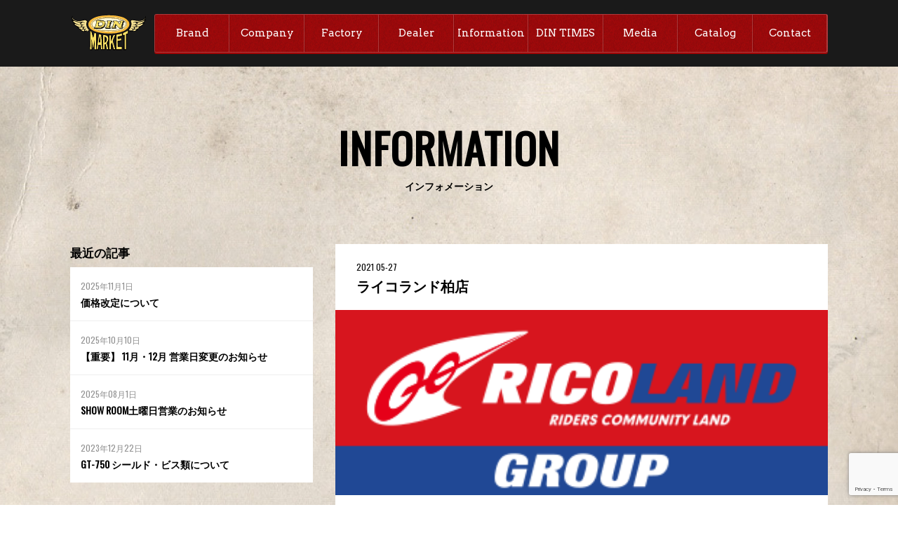

--- FILE ---
content_type: text/html; charset=UTF-8
request_url: http://dinmarket.jp/dealer/%E3%83%A9%E3%82%A4%E3%82%B3%E3%83%A9%E3%83%B3%E3%83%89%E6%9F%8F%E5%BA%97/
body_size: 16594
content:
<!DOCTYPE html>
<!--[if IE 6]>
<html id="ie6" lang="ja">
<![endif]-->
<!--[if IE 7]>
<html id="ie7" lang="ja">
<![endif]-->
<!--[if IE 8]>
<html id="ie8" lang="ja">
<![endif]-->
<!--[if !(IE 6) | !(IE 7) | !(IE 8)  ]><!-->
<html lang="ja">
<!--<![endif]-->
<head>
<meta charset="UTF-8" />
<meta name="viewport" content="width=device-width" />
<meta name="keywords" content="START LINE,SL" />
<meta name="viewport" content="width=device-width">
<title>ライコランド柏店 | DIN MARKET(ディンマーケット)</title>
     <meta property="og:title" content="ライコランド柏店 | DIN MARKET(ディンマーケット)" />
<meta property="og:description" content="" />
<meta property="og:url" content="http://dinmarket.jp/dealer/%e3%83%a9%e3%82%a4%e3%82%b3%e3%83%a9%e3%83%b3%e3%83%89%e6%9f%8f%e5%ba%97/" />
     <meta property="og:site_name" content="DIN MARKET(ディンマーケット) | 拘りのヘルメット・グローブ・ヘルメットアクセサリーを製造・販売する総合バイクアクセサリーメーカー、DIN MARKET(ディンマーケット)。日本人にあったワンランク上の上質なヘルメットをご提供します。" />
<meta property="og:type" content="website" />
<link rel="stylesheet" type="text/css" media="all" href="//dinmarket.jp/wp/wp-content/themes/dinmarket/style.css?20191224" />
<!--[if lt IE 9]>
<script src="http://dinmarket.jp/wp/wp-content/themes/dinmarket/js/html5.js" type="text/javascript"></script>
<![endif]-->
<!-- css -->
<link href="http://dinmarket.jp/wp/wp-content/themes/dinmarket/css/sp.css?20181107-3" rel="stylesheet">
<!-- font -->
<link href="https://fonts.googleapis.com/css?family=Noto+Sans:400,700" rel="stylesheet">
<link href="https://fonts.googleapis.com/css?family=Alegreya+Sans+SC:300,800" rel="stylesheet">
<link href="https://fonts.googleapis.com/css?family=Roboto:100,300,400,900" rel="stylesheet">
<link href="https://fonts.googleapis.com/css?family=Arvo|Oswald" rel="stylesheet">
<link rel="stylesheet" href="http://dinmarket.jp/wp/wp-content/themes/dinmarket/css/jquery.bxslider.css">
<!-- js -->
<script src="https://ajax.googleapis.com/ajax/libs/jquery/1.8.1/jquery.min.js"></script>
<script type="text/javascript" src="http://dinmarket.jp/wp/wp-content/themes/dinmarket/js/common.js"></script>
<script type="text/javascript" src="http://dinmarket.jp/wp/wp-content/themes/dinmarket/js/jquery.flexslider-min.js"></script>
<script src="https://cdn.jsdelivr.net/bxslider/4.2.12/jquery.bxslider.min.js"></script>

<meta name='robots' content='max-image-preview:large' />
<link rel='dns-prefetch' href='//www.google.com' />
<link rel='dns-prefetch' href='//s.w.org' />
		<script type="text/javascript">
			window._wpemojiSettings = {"baseUrl":"https:\/\/s.w.org\/images\/core\/emoji\/13.0.1\/72x72\/","ext":".png","svgUrl":"https:\/\/s.w.org\/images\/core\/emoji\/13.0.1\/svg\/","svgExt":".svg","source":{"concatemoji":"http:\/\/dinmarket.jp\/wp\/wp-includes\/js\/wp-emoji-release.min.js?ver=5.7.14"}};
			!function(e,a,t){var n,r,o,i=a.createElement("canvas"),p=i.getContext&&i.getContext("2d");function s(e,t){var a=String.fromCharCode;p.clearRect(0,0,i.width,i.height),p.fillText(a.apply(this,e),0,0);e=i.toDataURL();return p.clearRect(0,0,i.width,i.height),p.fillText(a.apply(this,t),0,0),e===i.toDataURL()}function c(e){var t=a.createElement("script");t.src=e,t.defer=t.type="text/javascript",a.getElementsByTagName("head")[0].appendChild(t)}for(o=Array("flag","emoji"),t.supports={everything:!0,everythingExceptFlag:!0},r=0;r<o.length;r++)t.supports[o[r]]=function(e){if(!p||!p.fillText)return!1;switch(p.textBaseline="top",p.font="600 32px Arial",e){case"flag":return s([127987,65039,8205,9895,65039],[127987,65039,8203,9895,65039])?!1:!s([55356,56826,55356,56819],[55356,56826,8203,55356,56819])&&!s([55356,57332,56128,56423,56128,56418,56128,56421,56128,56430,56128,56423,56128,56447],[55356,57332,8203,56128,56423,8203,56128,56418,8203,56128,56421,8203,56128,56430,8203,56128,56423,8203,56128,56447]);case"emoji":return!s([55357,56424,8205,55356,57212],[55357,56424,8203,55356,57212])}return!1}(o[r]),t.supports.everything=t.supports.everything&&t.supports[o[r]],"flag"!==o[r]&&(t.supports.everythingExceptFlag=t.supports.everythingExceptFlag&&t.supports[o[r]]);t.supports.everythingExceptFlag=t.supports.everythingExceptFlag&&!t.supports.flag,t.DOMReady=!1,t.readyCallback=function(){t.DOMReady=!0},t.supports.everything||(n=function(){t.readyCallback()},a.addEventListener?(a.addEventListener("DOMContentLoaded",n,!1),e.addEventListener("load",n,!1)):(e.attachEvent("onload",n),a.attachEvent("onreadystatechange",function(){"complete"===a.readyState&&t.readyCallback()})),(n=t.source||{}).concatemoji?c(n.concatemoji):n.wpemoji&&n.twemoji&&(c(n.twemoji),c(n.wpemoji)))}(window,document,window._wpemojiSettings);
		</script>
		<style type="text/css">
img.wp-smiley,
img.emoji {
	display: inline !important;
	border: none !important;
	box-shadow: none !important;
	height: 1em !important;
	width: 1em !important;
	margin: 0 .07em !important;
	vertical-align: -0.1em !important;
	background: none !important;
	padding: 0 !important;
}
</style>
	<link rel='stylesheet' id='wp-block-library-css'  href='http://dinmarket.jp/wp/wp-includes/css/dist/block-library/style.min.css?ver=5.7.14' type='text/css' media='all' />
<link rel='stylesheet' id='contact-form-7-css'  href='http://dinmarket.jp/wp/wp-content/plugins/contact-form-7/includes/css/styles.css?ver=5.4.1' type='text/css' media='all' />
<link rel='stylesheet' id='wp-pagenavi-css'  href='http://dinmarket.jp/wp/wp-content/plugins/wp-pagenavi/pagenavi-css.css?ver=2.70' type='text/css' media='all' />
<link rel="https://api.w.org/" href="http://dinmarket.jp/wp-json/" /><link rel="alternate" type="application/json" href="http://dinmarket.jp/wp-json/wp/v2/dealer/2428" /><link rel="canonical" href="http://dinmarket.jp/dealer/%e3%83%a9%e3%82%a4%e3%82%b3%e3%83%a9%e3%83%b3%e3%83%89%e6%9f%8f%e5%ba%97/" />
<link rel='shortlink' href='http://dinmarket.jp/?p=2428' />
<link rel="alternate" type="application/json+oembed" href="http://dinmarket.jp/wp-json/oembed/1.0/embed?url=http%3A%2F%2Fdinmarket.jp%2Fdealer%2F%25e3%2583%25a9%25e3%2582%25a4%25e3%2582%25b3%25e3%2583%25a9%25e3%2583%25b3%25e3%2583%2589%25e6%259f%258f%25e5%25ba%2597%2F" />
<link rel="alternate" type="text/xml+oembed" href="http://dinmarket.jp/wp-json/oembed/1.0/embed?url=http%3A%2F%2Fdinmarket.jp%2Fdealer%2F%25e3%2583%25a9%25e3%2582%25a4%25e3%2582%25b3%25e3%2583%25a9%25e3%2583%25b3%25e3%2583%2589%25e6%259f%258f%25e5%25ba%2597%2F&#038;format=xml" />
<link rel="icon" href="http://dinmarket.jp/wp/wp-content/uploads/2024/12/favicon-1.ico" sizes="32x32" />
<link rel="icon" href="http://dinmarket.jp/wp/wp-content/uploads/2024/12/favicon-1.ico" sizes="192x192" />
<link rel="apple-touch-icon" href="http://dinmarket.jp/wp/wp-content/uploads/2024/12/favicon-1.ico" />
<meta name="msapplication-TileImage" content="http://dinmarket.jp/wp/wp-content/uploads/2024/12/favicon-1.ico" />

<!-- Global site tag (gtag.js) - Google Analytics -->
<script async src="https://www.googletagmanager.com/gtag/js?id=UA-141221390-1"></script>
<script>
  window.dataLayer = window.dataLayer || [];
  function gtag(){dataLayer.push(arguments);}
  gtag('js', new Date());
 
  gtag('config', 'UA-141221390-1');
</script>
</head>

<body>


<div id="wrapper">

<header id="header">
	<div class="content">
		<h1><a href="http://dinmarket.jp"><img src="http://dinmarket.jp/wp/wp-content/themes/dinmarket/images/logo.svg" alt="DIN MARKET"></a></h1>
		<a id="menu-button" class="sp" onclick="Menu.Swap()">
			<span class="bar bar-a"></span>
			<span class="bar bar-b"></span>
			<span class="bar bar-c"></span>
		</a>
		<nav>
			<div class="menu-header-container"><ul id="menu-header" class="menu"><li id="menu-item-47" class="menu-item menu-item-type-post_type menu-item-object-page menu-item-47"><a href="http://dinmarket.jp/brand-list/">Brand</a></li>
<li id="menu-item-41" class="menu-item menu-item-type-post_type menu-item-object-page menu-item-41"><a href="http://dinmarket.jp/company/">Company</a></li>
<li id="menu-item-46" class="menu-item menu-item-type-post_type menu-item-object-page menu-item-46"><a href="http://dinmarket.jp/%e5%b7%a5%e5%a0%b4%e3%81%ab%e3%81%a4%e3%81%84%e3%81%a6/">Factory</a></li>
<li id="menu-item-45" class="menu-item menu-item-type-post_type menu-item-object-page menu-item-45"><a href="http://dinmarket.jp/dealer/">Dealer</a></li>
<li id="menu-item-44" class="menu-item menu-item-type-post_type menu-item-object-page menu-item-44"><a href="http://dinmarket.jp/information/">Information</a></li>
<li id="menu-item-1222" class="menu-item menu-item-type-post_type menu-item-object-page menu-item-1222"><a href="http://dinmarket.jp/din_times/">DIN TIMES</a></li>
<li id="menu-item-43" class="menu-item menu-item-type-post_type menu-item-object-page menu-item-43"><a href="http://dinmarket.jp/press/">Media</a></li>
<li id="menu-item-1304" class="menu-item menu-item-type-post_type menu-item-object-page menu-item-1304"><a href="http://dinmarket.jp/catalog/">Catalog</a></li>
<li id="menu-item-42" class="menu-item menu-item-type-post_type menu-item-object-page menu-item-42"><a href="http://dinmarket.jp/contact/">Contact</a></li>
</ul></div>		</nav>
	</div><!-- /content -->
</header><!-- /header -->

<div id="mask" class="sp" onclick="Menu.Swap()"></div>
<!-- CONTENTS START ------------------------------------>

<article id="blog" class="page-content">
		
	<header>
		<h2>INFORMATION</h2>
		<p>インフォメーション</p>
	</header>
	
	<div class="content">
		
		<section class="main-content">
			<article>
				<header>
					<time>2021 05-27</time>
					<h1>ライコランド柏店</h1>
				</header>
				<div class="photo"><img width="340" height="128" src="http://dinmarket.jp/wp/wp-content/uploads/2021/05/ライコランド.png" class="attachment-post-thumbnail size-post-thumbnail wp-post-image" alt="" loading="lazy" srcset="http://dinmarket.jp/wp/wp-content/uploads/2021/05/ライコランド.png 340w, http://dinmarket.jp/wp/wp-content/uploads/2021/05/ライコランド-300x113.png 300w" sizes="(max-width: 340px) 100vw, 340px" /></div><!-- /photo -->
				<div class="entry-content">
									</div><!-- /entry-content -->
			</article>
		</section><!-- /main-content -->
		
		<section class="side">
			<header>
				<h3>最近の記事</h3>
			</header>
			
			<aside>
				<ul>
										<li>
						<time>2025年11月1日</time>
						<a href="http://dinmarket.jp/2025/11/01/%e4%be%a1%e6%a0%bc%e6%94%b9%e5%ae%9a%e3%81%ab%e3%81%a4%e3%81%84%e3%81%a6/" title="価格改定について">価格改定について</a>
					</li>
										<li>
						<time>2025年10月10日</time>
						<a href="http://dinmarket.jp/2025/10/10/show-room%e5%9c%9f%e6%9b%9c%e6%97%a5%e5%96%b6%e6%a5%ad%e9%96%8b%e5%a7%8b%e3%81%ae%e3%81%8a%e7%9f%a5%e3%82%89%e3%81%9b-2/" title="【重要】 11月・12月 営業日変更のお知らせ">【重要】 11月・12月 営業日変更のお知らせ</a>
					</li>
										<li>
						<time>2025年08月1日</time>
						<a href="http://dinmarket.jp/2025/08/01/show-room%e5%9c%9f%e6%9b%9c%e6%97%a5%e5%96%b6%e6%a5%ad%e9%96%8b%e5%a7%8b%e3%81%ae%e3%81%8a%e7%9f%a5%e3%82%89%e3%81%9b/" title="SHOW ROOM土曜日営業のお知らせ">SHOW ROOM土曜日営業のお知らせ</a>
					</li>
										<li>
						<time>2023年12月22日</time>
						<a href="http://dinmarket.jp/2023/12/22/gt-750-%e3%82%b7%e3%83%bc%e3%83%ab%e3%83%89%e3%83%bb%e3%83%93%e3%82%b9%e9%a1%9e%e3%81%ab%e3%81%a4%e3%81%84%e3%81%a6%e3%81%ae%e6%b3%a8%e6%84%8f/" title="GT-750 シールド・ビス類について">GT-750 シールド・ビス類について</a>
					</li>
									</ul>
			</aside>

		</section><!-- /side -->
			
		
	</div><!-- /content -->
	
</article><!-- /information -->

<!-- CONTENTS END -------------------------------------->

	<footer id="footer">
		<em>COPYRIGHTS DIN MARKET ALL RIGHTS RESERVED.</em>
	</footer><!-- /footer -->

</div><!-- /wrapper -->		
<script type='text/javascript' src='http://dinmarket.jp/wp/wp-includes/js/dist/vendor/wp-polyfill.min.js?ver=7.4.4' id='wp-polyfill-js'></script>
<script type='text/javascript' id='wp-polyfill-js-after'>
( 'fetch' in window ) || document.write( '<script src="http://dinmarket.jp/wp/wp-includes/js/dist/vendor/wp-polyfill-fetch.min.js?ver=3.0.0"></scr' + 'ipt>' );( document.contains ) || document.write( '<script src="http://dinmarket.jp/wp/wp-includes/js/dist/vendor/wp-polyfill-node-contains.min.js?ver=3.42.0"></scr' + 'ipt>' );( window.DOMRect ) || document.write( '<script src="http://dinmarket.jp/wp/wp-includes/js/dist/vendor/wp-polyfill-dom-rect.min.js?ver=3.42.0"></scr' + 'ipt>' );( window.URL && window.URL.prototype && window.URLSearchParams ) || document.write( '<script src="http://dinmarket.jp/wp/wp-includes/js/dist/vendor/wp-polyfill-url.min.js?ver=3.6.4"></scr' + 'ipt>' );( window.FormData && window.FormData.prototype.keys ) || document.write( '<script src="http://dinmarket.jp/wp/wp-includes/js/dist/vendor/wp-polyfill-formdata.min.js?ver=3.0.12"></scr' + 'ipt>' );( Element.prototype.matches && Element.prototype.closest ) || document.write( '<script src="http://dinmarket.jp/wp/wp-includes/js/dist/vendor/wp-polyfill-element-closest.min.js?ver=2.0.2"></scr' + 'ipt>' );( 'objectFit' in document.documentElement.style ) || document.write( '<script src="http://dinmarket.jp/wp/wp-includes/js/dist/vendor/wp-polyfill-object-fit.min.js?ver=2.3.4"></scr' + 'ipt>' );
</script>
<script type='text/javascript' id='contact-form-7-js-extra'>
/* <![CDATA[ */
var wpcf7 = {"api":{"root":"http:\/\/dinmarket.jp\/wp-json\/","namespace":"contact-form-7\/v1"}};
/* ]]> */
</script>
<script type='text/javascript' src='http://dinmarket.jp/wp/wp-content/plugins/contact-form-7/includes/js/index.js?ver=5.4.1' id='contact-form-7-js'></script>
<script type='text/javascript' id='google-invisible-recaptcha-js-before'>
var renderInvisibleReCaptcha = function() {

    for (var i = 0; i < document.forms.length; ++i) {
        var form = document.forms[i];
        var holder = form.querySelector('.inv-recaptcha-holder');

        if (null === holder) continue;
		holder.innerHTML = '';

         (function(frm){
			var cf7SubmitElm = frm.querySelector('.wpcf7-submit');
            var holderId = grecaptcha.render(holder,{
                'sitekey': '6Ld1QdEUAAAAANRRQhD-MEOogqiks-T_t_xhQ8UC', 'size': 'invisible', 'badge' : 'inline',
                'callback' : function (recaptchaToken) {
					if((null !== cf7SubmitElm) && (typeof jQuery != 'undefined')){jQuery(frm).submit();grecaptcha.reset(holderId);return;}
					 HTMLFormElement.prototype.submit.call(frm);
                },
                'expired-callback' : function(){grecaptcha.reset(holderId);}
            });

			if(null !== cf7SubmitElm && (typeof jQuery != 'undefined') ){
				jQuery(cf7SubmitElm).off('click').on('click', function(clickEvt){
					clickEvt.preventDefault();
					grecaptcha.execute(holderId);
				});
			}
			else
			{
				frm.onsubmit = function (evt){evt.preventDefault();grecaptcha.execute(holderId);};
			}


        })(form);
    }
};
</script>
<script type='text/javascript' async defer src='https://www.google.com/recaptcha/api.js?onload=renderInvisibleReCaptcha&#038;render=explicit&#038;hl=ja' id='google-invisible-recaptcha-js'></script>
<script type='text/javascript' src='https://www.google.com/recaptcha/api.js?render=6Ld1QdEUAAAAANRRQhD-MEOogqiks-T_t_xhQ8UC&#038;ver=3.0' id='google-recaptcha-js'></script>
<script type='text/javascript' id='wpcf7-recaptcha-js-extra'>
/* <![CDATA[ */
var wpcf7_recaptcha = {"sitekey":"6Ld1QdEUAAAAANRRQhD-MEOogqiks-T_t_xhQ8UC","actions":{"homepage":"homepage","contactform":"contactform"}};
/* ]]> */
</script>
<script type='text/javascript' src='http://dinmarket.jp/wp/wp-content/plugins/contact-form-7/modules/recaptcha/index.js?ver=5.4.1' id='wpcf7-recaptcha-js'></script>
<script type='text/javascript' src='http://dinmarket.jp/wp/wp-includes/js/wp-embed.min.js?ver=5.7.14' id='wp-embed-js'></script>

</body>
</html>

--- FILE ---
content_type: text/html; charset=utf-8
request_url: https://www.google.com/recaptcha/api2/anchor?ar=1&k=6Ld1QdEUAAAAANRRQhD-MEOogqiks-T_t_xhQ8UC&co=aHR0cDovL2Rpbm1hcmtldC5qcDo4MA..&hl=en&v=PoyoqOPhxBO7pBk68S4YbpHZ&size=invisible&anchor-ms=20000&execute-ms=30000&cb=x7tvb1fdg7nx
body_size: 48549
content:
<!DOCTYPE HTML><html dir="ltr" lang="en"><head><meta http-equiv="Content-Type" content="text/html; charset=UTF-8">
<meta http-equiv="X-UA-Compatible" content="IE=edge">
<title>reCAPTCHA</title>
<style type="text/css">
/* cyrillic-ext */
@font-face {
  font-family: 'Roboto';
  font-style: normal;
  font-weight: 400;
  font-stretch: 100%;
  src: url(//fonts.gstatic.com/s/roboto/v48/KFO7CnqEu92Fr1ME7kSn66aGLdTylUAMa3GUBHMdazTgWw.woff2) format('woff2');
  unicode-range: U+0460-052F, U+1C80-1C8A, U+20B4, U+2DE0-2DFF, U+A640-A69F, U+FE2E-FE2F;
}
/* cyrillic */
@font-face {
  font-family: 'Roboto';
  font-style: normal;
  font-weight: 400;
  font-stretch: 100%;
  src: url(//fonts.gstatic.com/s/roboto/v48/KFO7CnqEu92Fr1ME7kSn66aGLdTylUAMa3iUBHMdazTgWw.woff2) format('woff2');
  unicode-range: U+0301, U+0400-045F, U+0490-0491, U+04B0-04B1, U+2116;
}
/* greek-ext */
@font-face {
  font-family: 'Roboto';
  font-style: normal;
  font-weight: 400;
  font-stretch: 100%;
  src: url(//fonts.gstatic.com/s/roboto/v48/KFO7CnqEu92Fr1ME7kSn66aGLdTylUAMa3CUBHMdazTgWw.woff2) format('woff2');
  unicode-range: U+1F00-1FFF;
}
/* greek */
@font-face {
  font-family: 'Roboto';
  font-style: normal;
  font-weight: 400;
  font-stretch: 100%;
  src: url(//fonts.gstatic.com/s/roboto/v48/KFO7CnqEu92Fr1ME7kSn66aGLdTylUAMa3-UBHMdazTgWw.woff2) format('woff2');
  unicode-range: U+0370-0377, U+037A-037F, U+0384-038A, U+038C, U+038E-03A1, U+03A3-03FF;
}
/* math */
@font-face {
  font-family: 'Roboto';
  font-style: normal;
  font-weight: 400;
  font-stretch: 100%;
  src: url(//fonts.gstatic.com/s/roboto/v48/KFO7CnqEu92Fr1ME7kSn66aGLdTylUAMawCUBHMdazTgWw.woff2) format('woff2');
  unicode-range: U+0302-0303, U+0305, U+0307-0308, U+0310, U+0312, U+0315, U+031A, U+0326-0327, U+032C, U+032F-0330, U+0332-0333, U+0338, U+033A, U+0346, U+034D, U+0391-03A1, U+03A3-03A9, U+03B1-03C9, U+03D1, U+03D5-03D6, U+03F0-03F1, U+03F4-03F5, U+2016-2017, U+2034-2038, U+203C, U+2040, U+2043, U+2047, U+2050, U+2057, U+205F, U+2070-2071, U+2074-208E, U+2090-209C, U+20D0-20DC, U+20E1, U+20E5-20EF, U+2100-2112, U+2114-2115, U+2117-2121, U+2123-214F, U+2190, U+2192, U+2194-21AE, U+21B0-21E5, U+21F1-21F2, U+21F4-2211, U+2213-2214, U+2216-22FF, U+2308-230B, U+2310, U+2319, U+231C-2321, U+2336-237A, U+237C, U+2395, U+239B-23B7, U+23D0, U+23DC-23E1, U+2474-2475, U+25AF, U+25B3, U+25B7, U+25BD, U+25C1, U+25CA, U+25CC, U+25FB, U+266D-266F, U+27C0-27FF, U+2900-2AFF, U+2B0E-2B11, U+2B30-2B4C, U+2BFE, U+3030, U+FF5B, U+FF5D, U+1D400-1D7FF, U+1EE00-1EEFF;
}
/* symbols */
@font-face {
  font-family: 'Roboto';
  font-style: normal;
  font-weight: 400;
  font-stretch: 100%;
  src: url(//fonts.gstatic.com/s/roboto/v48/KFO7CnqEu92Fr1ME7kSn66aGLdTylUAMaxKUBHMdazTgWw.woff2) format('woff2');
  unicode-range: U+0001-000C, U+000E-001F, U+007F-009F, U+20DD-20E0, U+20E2-20E4, U+2150-218F, U+2190, U+2192, U+2194-2199, U+21AF, U+21E6-21F0, U+21F3, U+2218-2219, U+2299, U+22C4-22C6, U+2300-243F, U+2440-244A, U+2460-24FF, U+25A0-27BF, U+2800-28FF, U+2921-2922, U+2981, U+29BF, U+29EB, U+2B00-2BFF, U+4DC0-4DFF, U+FFF9-FFFB, U+10140-1018E, U+10190-1019C, U+101A0, U+101D0-101FD, U+102E0-102FB, U+10E60-10E7E, U+1D2C0-1D2D3, U+1D2E0-1D37F, U+1F000-1F0FF, U+1F100-1F1AD, U+1F1E6-1F1FF, U+1F30D-1F30F, U+1F315, U+1F31C, U+1F31E, U+1F320-1F32C, U+1F336, U+1F378, U+1F37D, U+1F382, U+1F393-1F39F, U+1F3A7-1F3A8, U+1F3AC-1F3AF, U+1F3C2, U+1F3C4-1F3C6, U+1F3CA-1F3CE, U+1F3D4-1F3E0, U+1F3ED, U+1F3F1-1F3F3, U+1F3F5-1F3F7, U+1F408, U+1F415, U+1F41F, U+1F426, U+1F43F, U+1F441-1F442, U+1F444, U+1F446-1F449, U+1F44C-1F44E, U+1F453, U+1F46A, U+1F47D, U+1F4A3, U+1F4B0, U+1F4B3, U+1F4B9, U+1F4BB, U+1F4BF, U+1F4C8-1F4CB, U+1F4D6, U+1F4DA, U+1F4DF, U+1F4E3-1F4E6, U+1F4EA-1F4ED, U+1F4F7, U+1F4F9-1F4FB, U+1F4FD-1F4FE, U+1F503, U+1F507-1F50B, U+1F50D, U+1F512-1F513, U+1F53E-1F54A, U+1F54F-1F5FA, U+1F610, U+1F650-1F67F, U+1F687, U+1F68D, U+1F691, U+1F694, U+1F698, U+1F6AD, U+1F6B2, U+1F6B9-1F6BA, U+1F6BC, U+1F6C6-1F6CF, U+1F6D3-1F6D7, U+1F6E0-1F6EA, U+1F6F0-1F6F3, U+1F6F7-1F6FC, U+1F700-1F7FF, U+1F800-1F80B, U+1F810-1F847, U+1F850-1F859, U+1F860-1F887, U+1F890-1F8AD, U+1F8B0-1F8BB, U+1F8C0-1F8C1, U+1F900-1F90B, U+1F93B, U+1F946, U+1F984, U+1F996, U+1F9E9, U+1FA00-1FA6F, U+1FA70-1FA7C, U+1FA80-1FA89, U+1FA8F-1FAC6, U+1FACE-1FADC, U+1FADF-1FAE9, U+1FAF0-1FAF8, U+1FB00-1FBFF;
}
/* vietnamese */
@font-face {
  font-family: 'Roboto';
  font-style: normal;
  font-weight: 400;
  font-stretch: 100%;
  src: url(//fonts.gstatic.com/s/roboto/v48/KFO7CnqEu92Fr1ME7kSn66aGLdTylUAMa3OUBHMdazTgWw.woff2) format('woff2');
  unicode-range: U+0102-0103, U+0110-0111, U+0128-0129, U+0168-0169, U+01A0-01A1, U+01AF-01B0, U+0300-0301, U+0303-0304, U+0308-0309, U+0323, U+0329, U+1EA0-1EF9, U+20AB;
}
/* latin-ext */
@font-face {
  font-family: 'Roboto';
  font-style: normal;
  font-weight: 400;
  font-stretch: 100%;
  src: url(//fonts.gstatic.com/s/roboto/v48/KFO7CnqEu92Fr1ME7kSn66aGLdTylUAMa3KUBHMdazTgWw.woff2) format('woff2');
  unicode-range: U+0100-02BA, U+02BD-02C5, U+02C7-02CC, U+02CE-02D7, U+02DD-02FF, U+0304, U+0308, U+0329, U+1D00-1DBF, U+1E00-1E9F, U+1EF2-1EFF, U+2020, U+20A0-20AB, U+20AD-20C0, U+2113, U+2C60-2C7F, U+A720-A7FF;
}
/* latin */
@font-face {
  font-family: 'Roboto';
  font-style: normal;
  font-weight: 400;
  font-stretch: 100%;
  src: url(//fonts.gstatic.com/s/roboto/v48/KFO7CnqEu92Fr1ME7kSn66aGLdTylUAMa3yUBHMdazQ.woff2) format('woff2');
  unicode-range: U+0000-00FF, U+0131, U+0152-0153, U+02BB-02BC, U+02C6, U+02DA, U+02DC, U+0304, U+0308, U+0329, U+2000-206F, U+20AC, U+2122, U+2191, U+2193, U+2212, U+2215, U+FEFF, U+FFFD;
}
/* cyrillic-ext */
@font-face {
  font-family: 'Roboto';
  font-style: normal;
  font-weight: 500;
  font-stretch: 100%;
  src: url(//fonts.gstatic.com/s/roboto/v48/KFO7CnqEu92Fr1ME7kSn66aGLdTylUAMa3GUBHMdazTgWw.woff2) format('woff2');
  unicode-range: U+0460-052F, U+1C80-1C8A, U+20B4, U+2DE0-2DFF, U+A640-A69F, U+FE2E-FE2F;
}
/* cyrillic */
@font-face {
  font-family: 'Roboto';
  font-style: normal;
  font-weight: 500;
  font-stretch: 100%;
  src: url(//fonts.gstatic.com/s/roboto/v48/KFO7CnqEu92Fr1ME7kSn66aGLdTylUAMa3iUBHMdazTgWw.woff2) format('woff2');
  unicode-range: U+0301, U+0400-045F, U+0490-0491, U+04B0-04B1, U+2116;
}
/* greek-ext */
@font-face {
  font-family: 'Roboto';
  font-style: normal;
  font-weight: 500;
  font-stretch: 100%;
  src: url(//fonts.gstatic.com/s/roboto/v48/KFO7CnqEu92Fr1ME7kSn66aGLdTylUAMa3CUBHMdazTgWw.woff2) format('woff2');
  unicode-range: U+1F00-1FFF;
}
/* greek */
@font-face {
  font-family: 'Roboto';
  font-style: normal;
  font-weight: 500;
  font-stretch: 100%;
  src: url(//fonts.gstatic.com/s/roboto/v48/KFO7CnqEu92Fr1ME7kSn66aGLdTylUAMa3-UBHMdazTgWw.woff2) format('woff2');
  unicode-range: U+0370-0377, U+037A-037F, U+0384-038A, U+038C, U+038E-03A1, U+03A3-03FF;
}
/* math */
@font-face {
  font-family: 'Roboto';
  font-style: normal;
  font-weight: 500;
  font-stretch: 100%;
  src: url(//fonts.gstatic.com/s/roboto/v48/KFO7CnqEu92Fr1ME7kSn66aGLdTylUAMawCUBHMdazTgWw.woff2) format('woff2');
  unicode-range: U+0302-0303, U+0305, U+0307-0308, U+0310, U+0312, U+0315, U+031A, U+0326-0327, U+032C, U+032F-0330, U+0332-0333, U+0338, U+033A, U+0346, U+034D, U+0391-03A1, U+03A3-03A9, U+03B1-03C9, U+03D1, U+03D5-03D6, U+03F0-03F1, U+03F4-03F5, U+2016-2017, U+2034-2038, U+203C, U+2040, U+2043, U+2047, U+2050, U+2057, U+205F, U+2070-2071, U+2074-208E, U+2090-209C, U+20D0-20DC, U+20E1, U+20E5-20EF, U+2100-2112, U+2114-2115, U+2117-2121, U+2123-214F, U+2190, U+2192, U+2194-21AE, U+21B0-21E5, U+21F1-21F2, U+21F4-2211, U+2213-2214, U+2216-22FF, U+2308-230B, U+2310, U+2319, U+231C-2321, U+2336-237A, U+237C, U+2395, U+239B-23B7, U+23D0, U+23DC-23E1, U+2474-2475, U+25AF, U+25B3, U+25B7, U+25BD, U+25C1, U+25CA, U+25CC, U+25FB, U+266D-266F, U+27C0-27FF, U+2900-2AFF, U+2B0E-2B11, U+2B30-2B4C, U+2BFE, U+3030, U+FF5B, U+FF5D, U+1D400-1D7FF, U+1EE00-1EEFF;
}
/* symbols */
@font-face {
  font-family: 'Roboto';
  font-style: normal;
  font-weight: 500;
  font-stretch: 100%;
  src: url(//fonts.gstatic.com/s/roboto/v48/KFO7CnqEu92Fr1ME7kSn66aGLdTylUAMaxKUBHMdazTgWw.woff2) format('woff2');
  unicode-range: U+0001-000C, U+000E-001F, U+007F-009F, U+20DD-20E0, U+20E2-20E4, U+2150-218F, U+2190, U+2192, U+2194-2199, U+21AF, U+21E6-21F0, U+21F3, U+2218-2219, U+2299, U+22C4-22C6, U+2300-243F, U+2440-244A, U+2460-24FF, U+25A0-27BF, U+2800-28FF, U+2921-2922, U+2981, U+29BF, U+29EB, U+2B00-2BFF, U+4DC0-4DFF, U+FFF9-FFFB, U+10140-1018E, U+10190-1019C, U+101A0, U+101D0-101FD, U+102E0-102FB, U+10E60-10E7E, U+1D2C0-1D2D3, U+1D2E0-1D37F, U+1F000-1F0FF, U+1F100-1F1AD, U+1F1E6-1F1FF, U+1F30D-1F30F, U+1F315, U+1F31C, U+1F31E, U+1F320-1F32C, U+1F336, U+1F378, U+1F37D, U+1F382, U+1F393-1F39F, U+1F3A7-1F3A8, U+1F3AC-1F3AF, U+1F3C2, U+1F3C4-1F3C6, U+1F3CA-1F3CE, U+1F3D4-1F3E0, U+1F3ED, U+1F3F1-1F3F3, U+1F3F5-1F3F7, U+1F408, U+1F415, U+1F41F, U+1F426, U+1F43F, U+1F441-1F442, U+1F444, U+1F446-1F449, U+1F44C-1F44E, U+1F453, U+1F46A, U+1F47D, U+1F4A3, U+1F4B0, U+1F4B3, U+1F4B9, U+1F4BB, U+1F4BF, U+1F4C8-1F4CB, U+1F4D6, U+1F4DA, U+1F4DF, U+1F4E3-1F4E6, U+1F4EA-1F4ED, U+1F4F7, U+1F4F9-1F4FB, U+1F4FD-1F4FE, U+1F503, U+1F507-1F50B, U+1F50D, U+1F512-1F513, U+1F53E-1F54A, U+1F54F-1F5FA, U+1F610, U+1F650-1F67F, U+1F687, U+1F68D, U+1F691, U+1F694, U+1F698, U+1F6AD, U+1F6B2, U+1F6B9-1F6BA, U+1F6BC, U+1F6C6-1F6CF, U+1F6D3-1F6D7, U+1F6E0-1F6EA, U+1F6F0-1F6F3, U+1F6F7-1F6FC, U+1F700-1F7FF, U+1F800-1F80B, U+1F810-1F847, U+1F850-1F859, U+1F860-1F887, U+1F890-1F8AD, U+1F8B0-1F8BB, U+1F8C0-1F8C1, U+1F900-1F90B, U+1F93B, U+1F946, U+1F984, U+1F996, U+1F9E9, U+1FA00-1FA6F, U+1FA70-1FA7C, U+1FA80-1FA89, U+1FA8F-1FAC6, U+1FACE-1FADC, U+1FADF-1FAE9, U+1FAF0-1FAF8, U+1FB00-1FBFF;
}
/* vietnamese */
@font-face {
  font-family: 'Roboto';
  font-style: normal;
  font-weight: 500;
  font-stretch: 100%;
  src: url(//fonts.gstatic.com/s/roboto/v48/KFO7CnqEu92Fr1ME7kSn66aGLdTylUAMa3OUBHMdazTgWw.woff2) format('woff2');
  unicode-range: U+0102-0103, U+0110-0111, U+0128-0129, U+0168-0169, U+01A0-01A1, U+01AF-01B0, U+0300-0301, U+0303-0304, U+0308-0309, U+0323, U+0329, U+1EA0-1EF9, U+20AB;
}
/* latin-ext */
@font-face {
  font-family: 'Roboto';
  font-style: normal;
  font-weight: 500;
  font-stretch: 100%;
  src: url(//fonts.gstatic.com/s/roboto/v48/KFO7CnqEu92Fr1ME7kSn66aGLdTylUAMa3KUBHMdazTgWw.woff2) format('woff2');
  unicode-range: U+0100-02BA, U+02BD-02C5, U+02C7-02CC, U+02CE-02D7, U+02DD-02FF, U+0304, U+0308, U+0329, U+1D00-1DBF, U+1E00-1E9F, U+1EF2-1EFF, U+2020, U+20A0-20AB, U+20AD-20C0, U+2113, U+2C60-2C7F, U+A720-A7FF;
}
/* latin */
@font-face {
  font-family: 'Roboto';
  font-style: normal;
  font-weight: 500;
  font-stretch: 100%;
  src: url(//fonts.gstatic.com/s/roboto/v48/KFO7CnqEu92Fr1ME7kSn66aGLdTylUAMa3yUBHMdazQ.woff2) format('woff2');
  unicode-range: U+0000-00FF, U+0131, U+0152-0153, U+02BB-02BC, U+02C6, U+02DA, U+02DC, U+0304, U+0308, U+0329, U+2000-206F, U+20AC, U+2122, U+2191, U+2193, U+2212, U+2215, U+FEFF, U+FFFD;
}
/* cyrillic-ext */
@font-face {
  font-family: 'Roboto';
  font-style: normal;
  font-weight: 900;
  font-stretch: 100%;
  src: url(//fonts.gstatic.com/s/roboto/v48/KFO7CnqEu92Fr1ME7kSn66aGLdTylUAMa3GUBHMdazTgWw.woff2) format('woff2');
  unicode-range: U+0460-052F, U+1C80-1C8A, U+20B4, U+2DE0-2DFF, U+A640-A69F, U+FE2E-FE2F;
}
/* cyrillic */
@font-face {
  font-family: 'Roboto';
  font-style: normal;
  font-weight: 900;
  font-stretch: 100%;
  src: url(//fonts.gstatic.com/s/roboto/v48/KFO7CnqEu92Fr1ME7kSn66aGLdTylUAMa3iUBHMdazTgWw.woff2) format('woff2');
  unicode-range: U+0301, U+0400-045F, U+0490-0491, U+04B0-04B1, U+2116;
}
/* greek-ext */
@font-face {
  font-family: 'Roboto';
  font-style: normal;
  font-weight: 900;
  font-stretch: 100%;
  src: url(//fonts.gstatic.com/s/roboto/v48/KFO7CnqEu92Fr1ME7kSn66aGLdTylUAMa3CUBHMdazTgWw.woff2) format('woff2');
  unicode-range: U+1F00-1FFF;
}
/* greek */
@font-face {
  font-family: 'Roboto';
  font-style: normal;
  font-weight: 900;
  font-stretch: 100%;
  src: url(//fonts.gstatic.com/s/roboto/v48/KFO7CnqEu92Fr1ME7kSn66aGLdTylUAMa3-UBHMdazTgWw.woff2) format('woff2');
  unicode-range: U+0370-0377, U+037A-037F, U+0384-038A, U+038C, U+038E-03A1, U+03A3-03FF;
}
/* math */
@font-face {
  font-family: 'Roboto';
  font-style: normal;
  font-weight: 900;
  font-stretch: 100%;
  src: url(//fonts.gstatic.com/s/roboto/v48/KFO7CnqEu92Fr1ME7kSn66aGLdTylUAMawCUBHMdazTgWw.woff2) format('woff2');
  unicode-range: U+0302-0303, U+0305, U+0307-0308, U+0310, U+0312, U+0315, U+031A, U+0326-0327, U+032C, U+032F-0330, U+0332-0333, U+0338, U+033A, U+0346, U+034D, U+0391-03A1, U+03A3-03A9, U+03B1-03C9, U+03D1, U+03D5-03D6, U+03F0-03F1, U+03F4-03F5, U+2016-2017, U+2034-2038, U+203C, U+2040, U+2043, U+2047, U+2050, U+2057, U+205F, U+2070-2071, U+2074-208E, U+2090-209C, U+20D0-20DC, U+20E1, U+20E5-20EF, U+2100-2112, U+2114-2115, U+2117-2121, U+2123-214F, U+2190, U+2192, U+2194-21AE, U+21B0-21E5, U+21F1-21F2, U+21F4-2211, U+2213-2214, U+2216-22FF, U+2308-230B, U+2310, U+2319, U+231C-2321, U+2336-237A, U+237C, U+2395, U+239B-23B7, U+23D0, U+23DC-23E1, U+2474-2475, U+25AF, U+25B3, U+25B7, U+25BD, U+25C1, U+25CA, U+25CC, U+25FB, U+266D-266F, U+27C0-27FF, U+2900-2AFF, U+2B0E-2B11, U+2B30-2B4C, U+2BFE, U+3030, U+FF5B, U+FF5D, U+1D400-1D7FF, U+1EE00-1EEFF;
}
/* symbols */
@font-face {
  font-family: 'Roboto';
  font-style: normal;
  font-weight: 900;
  font-stretch: 100%;
  src: url(//fonts.gstatic.com/s/roboto/v48/KFO7CnqEu92Fr1ME7kSn66aGLdTylUAMaxKUBHMdazTgWw.woff2) format('woff2');
  unicode-range: U+0001-000C, U+000E-001F, U+007F-009F, U+20DD-20E0, U+20E2-20E4, U+2150-218F, U+2190, U+2192, U+2194-2199, U+21AF, U+21E6-21F0, U+21F3, U+2218-2219, U+2299, U+22C4-22C6, U+2300-243F, U+2440-244A, U+2460-24FF, U+25A0-27BF, U+2800-28FF, U+2921-2922, U+2981, U+29BF, U+29EB, U+2B00-2BFF, U+4DC0-4DFF, U+FFF9-FFFB, U+10140-1018E, U+10190-1019C, U+101A0, U+101D0-101FD, U+102E0-102FB, U+10E60-10E7E, U+1D2C0-1D2D3, U+1D2E0-1D37F, U+1F000-1F0FF, U+1F100-1F1AD, U+1F1E6-1F1FF, U+1F30D-1F30F, U+1F315, U+1F31C, U+1F31E, U+1F320-1F32C, U+1F336, U+1F378, U+1F37D, U+1F382, U+1F393-1F39F, U+1F3A7-1F3A8, U+1F3AC-1F3AF, U+1F3C2, U+1F3C4-1F3C6, U+1F3CA-1F3CE, U+1F3D4-1F3E0, U+1F3ED, U+1F3F1-1F3F3, U+1F3F5-1F3F7, U+1F408, U+1F415, U+1F41F, U+1F426, U+1F43F, U+1F441-1F442, U+1F444, U+1F446-1F449, U+1F44C-1F44E, U+1F453, U+1F46A, U+1F47D, U+1F4A3, U+1F4B0, U+1F4B3, U+1F4B9, U+1F4BB, U+1F4BF, U+1F4C8-1F4CB, U+1F4D6, U+1F4DA, U+1F4DF, U+1F4E3-1F4E6, U+1F4EA-1F4ED, U+1F4F7, U+1F4F9-1F4FB, U+1F4FD-1F4FE, U+1F503, U+1F507-1F50B, U+1F50D, U+1F512-1F513, U+1F53E-1F54A, U+1F54F-1F5FA, U+1F610, U+1F650-1F67F, U+1F687, U+1F68D, U+1F691, U+1F694, U+1F698, U+1F6AD, U+1F6B2, U+1F6B9-1F6BA, U+1F6BC, U+1F6C6-1F6CF, U+1F6D3-1F6D7, U+1F6E0-1F6EA, U+1F6F0-1F6F3, U+1F6F7-1F6FC, U+1F700-1F7FF, U+1F800-1F80B, U+1F810-1F847, U+1F850-1F859, U+1F860-1F887, U+1F890-1F8AD, U+1F8B0-1F8BB, U+1F8C0-1F8C1, U+1F900-1F90B, U+1F93B, U+1F946, U+1F984, U+1F996, U+1F9E9, U+1FA00-1FA6F, U+1FA70-1FA7C, U+1FA80-1FA89, U+1FA8F-1FAC6, U+1FACE-1FADC, U+1FADF-1FAE9, U+1FAF0-1FAF8, U+1FB00-1FBFF;
}
/* vietnamese */
@font-face {
  font-family: 'Roboto';
  font-style: normal;
  font-weight: 900;
  font-stretch: 100%;
  src: url(//fonts.gstatic.com/s/roboto/v48/KFO7CnqEu92Fr1ME7kSn66aGLdTylUAMa3OUBHMdazTgWw.woff2) format('woff2');
  unicode-range: U+0102-0103, U+0110-0111, U+0128-0129, U+0168-0169, U+01A0-01A1, U+01AF-01B0, U+0300-0301, U+0303-0304, U+0308-0309, U+0323, U+0329, U+1EA0-1EF9, U+20AB;
}
/* latin-ext */
@font-face {
  font-family: 'Roboto';
  font-style: normal;
  font-weight: 900;
  font-stretch: 100%;
  src: url(//fonts.gstatic.com/s/roboto/v48/KFO7CnqEu92Fr1ME7kSn66aGLdTylUAMa3KUBHMdazTgWw.woff2) format('woff2');
  unicode-range: U+0100-02BA, U+02BD-02C5, U+02C7-02CC, U+02CE-02D7, U+02DD-02FF, U+0304, U+0308, U+0329, U+1D00-1DBF, U+1E00-1E9F, U+1EF2-1EFF, U+2020, U+20A0-20AB, U+20AD-20C0, U+2113, U+2C60-2C7F, U+A720-A7FF;
}
/* latin */
@font-face {
  font-family: 'Roboto';
  font-style: normal;
  font-weight: 900;
  font-stretch: 100%;
  src: url(//fonts.gstatic.com/s/roboto/v48/KFO7CnqEu92Fr1ME7kSn66aGLdTylUAMa3yUBHMdazQ.woff2) format('woff2');
  unicode-range: U+0000-00FF, U+0131, U+0152-0153, U+02BB-02BC, U+02C6, U+02DA, U+02DC, U+0304, U+0308, U+0329, U+2000-206F, U+20AC, U+2122, U+2191, U+2193, U+2212, U+2215, U+FEFF, U+FFFD;
}

</style>
<link rel="stylesheet" type="text/css" href="https://www.gstatic.com/recaptcha/releases/PoyoqOPhxBO7pBk68S4YbpHZ/styles__ltr.css">
<script nonce="-GeYfVjtBXkqWL6yauGvww" type="text/javascript">window['__recaptcha_api'] = 'https://www.google.com/recaptcha/api2/';</script>
<script type="text/javascript" src="https://www.gstatic.com/recaptcha/releases/PoyoqOPhxBO7pBk68S4YbpHZ/recaptcha__en.js" nonce="-GeYfVjtBXkqWL6yauGvww">
      
    </script></head>
<body><div id="rc-anchor-alert" class="rc-anchor-alert"></div>
<input type="hidden" id="recaptcha-token" value="[base64]">
<script type="text/javascript" nonce="-GeYfVjtBXkqWL6yauGvww">
      recaptcha.anchor.Main.init("[\x22ainput\x22,[\x22bgdata\x22,\x22\x22,\[base64]/[base64]/[base64]/[base64]/[base64]/UltsKytdPUU6KEU8MjA0OD9SW2wrK109RT4+NnwxOTI6KChFJjY0NTEyKT09NTUyOTYmJk0rMTxjLmxlbmd0aCYmKGMuY2hhckNvZGVBdChNKzEpJjY0NTEyKT09NTYzMjA/[base64]/[base64]/[base64]/[base64]/[base64]/[base64]/[base64]\x22,\[base64]\\u003d\\u003d\x22,\x22w6vCvcOvwqwewr8hW0vCnsO+JCkwwofDo8KyZjQlScK+EHzCnUoWwrsMIsOBw7gAwoV3NUVFExYFw4AXI8K2w5zDty8dbibCkMKGZFrCtsOnw5dQNTJFAl7DgFbCtsKZw7rDicKUAsOJw5IWw6jCsMK/PcOdVsOsHU1fw7VOIsO8wqBxw4vCu3/CpMKLHsKVwrvCk0DDgHzCrsKxcmRFwp4mbSrCj2rDhxDClMKmECRiwrfDvEPCisOjw6fDlcKoLTsBUsO9worCjxzDr8KVIUFIw6AMwr/Dm0PDvg5bFMOpw4fCuMO/[base64]/FQzDjDIueMKBw7LDjMK0a8OUw65fw4w8wpXCqTZ9w4RYNwxmaA1IP8OiGsOMwqBGwrfDtcK/wpZrEcKuwphRF8O+wp0RPy44wpx+w7HCmcOrMsOOwpPDt8Onw67CscO9Z08TLT7CgQRqLMOdwpDDiCvDhy/[base64]/[base64]/[base64]/G8KPw4cRdsKYw43CgnM/w6HDjyfDnicSIj5jwqYdUsOtw5TDimzDu8Kew5nDjAIKLcOcQMKhEHjCoBvChQAYLwnDulZfHsORMTzCvMOlwr5ROljCok/DpQbDg8O6NcKHO8Kbw5vDkMOpwqQAJ2hAwp3Ck8OhC8OVICgXwo0Sw4nDsxU+w4HCssK5wpvCksOow4crC3BHPsKRccKrwpLDvsKkIy7DrMK2wps5e8KIwr5aw7YUw4jDocOMDsKdD09BWsKRQTTCv8KHNkpbwrUZwo03SMOPd8OUbT5zwqQVw6bCu8ODfj3Dt8Oswp/[base64]/DgxQ0wqDDncKcw6sZwpbCnXICAsObRU1dwrFjG8K1RC/[base64]/wpvCqQfCiDLCjRrCpsO5wqXCgMKlE8Oxw5lrD8Oew6wbwpt5ZcOXPRfCjDgZwojDiMKOw43DmkHCu3rCuztlAMOESMKqLQ3Dp8O+w6NAw4odcSnCvi7CmcKowp7Ck8Kowo3DisKmwp3Co1nDmzotCyfCkj1Bw7HDpMOPDnkAGiRlw6TCncOjw6UfaMOaacOyBEgKwq/DhsO2wr7CvcKKbRXCosKHw6x7w53CrTENIcKxw45XKijDmMOTFcOSHFnCqXQvcm9yI8OGacKNwooWK8O7wrPCpyJKw6rCg8KGw5zDssKOwpvCtcKjUcK1dMORw51YacKAw5RUMMOcw5nCjMK7S8O/[base64]/CtW/CtkjDn8KCCXPDvsKxUsKww7nDqEtuKG/CqMO3SX7Cryt5wrzCocKncUbDmcOAwpkVwqgAYsK4JMK0JS/ChXPCujgLw59GbXfCpcKPw6fCkcO2wqHCu8OcwpwgwqB8wqjCgMKZwqfCrcOgwpkmw7vCmkvCgW9Jw7bDusKww6nDmMOywo/DusKOCXDCicKseE5UBcKkMMKqBAvCpMKQwqlAw4rCiMKWwpHDkw9pSMKQLcKXwpnChcKYGSvClDZYw5bDmcKyw7DDisKOwpUNw6wBwpzDvMOOw6/[base64]/CoBh7RzdaQ8KLHCnDgcOFQsOYwqdFbMOAw7d0w47DvMOIw6MDw7VXw6M5Y8KWw4NrKmLDsgxbwq4Sw7zCgcOEFSg7dsKPSHjDqm7Ckxl9CDQawr1EwoTCnSbDny/DlAVSworCuD7DvGJaw4sUwpzCkC/DkcK6w7EaDUgGAcKxw5/CvcKVw5XDiMOBwrrCu2A9RMOmw49Ww7bDh8K5AUotwqPDqEIBfsK0w6HCm8OJN8OMwqEwK8KOVsKqZEsDw4EaJMOcw5DDti/CjsKVWDYnNzI8wq7DgE1cw6jCrTZuccKCwqpwRsODw77DsnTDtMKCwrPDmnk6LhLDisKva1zDhW58KDjDmcOYwrzDgMOsw7HCpTLCgcOEchHCo8Kxwocaw7bCpXNpw4YgPsKlfsKlw6jDocK/WGJkw6jDgj4cbDdKYsKDw6ZebcOfwo3CplfDjzcsecOUAzTCv8OywrHDhcK/wrjCukZUZForQiMnRsK4w6l5QX/DicKHCcKsSQHCpx/ClBHCj8K6w5DCpzrDtcKBwqXCn8OuD8OpLsOqMW/CrmAkM8Kjw7/DisKgwr3DjcKCw6Ndw7lqw7jDpcK7RsOQwrPCpVbDoMKoWFbDu8OYwqIbfCLCmcKlMMObMcKdw5vCj8KnZ1HCg03CucKnw70TwpROw5ldbmd/[base64]/DqT/DuCoJDcKxwofCuMKOw7JMasONQcOtwrrCssK+ClHCqcOiw6UOw45Ow5rDo8ODVWDCscKCGMOww4nCusKTwp0KwqE0IirDn8K6ZFfCgUjCqEgyZ01ye8Otw5bCqkxqB1TDuMO7CMOUMMOWDTkqaVc9ES/CnVPDh8K4w7zCv8KTwp1Jw5DDtTbCrQnCnjXCjcOEwprCi8OSwr9twqdkJGZzZmUMw4HDnxvCoA7CgRvDo8KVGic/RFx5wpQYwqxaS8Ocw5ZVSEHCpcOlw6LCh8KaUcO7aMK5w4jCjsKcwrnDqT/Cn8OzwoHDj8K8J0I0w5TCisO2wqXDgAg/w67CmcK5wo7CjQsiw4gwD8KrWRPCmMKZw6J6G8OIBULDhFNwJE5ZbsKLwp5scBTCjUbCnyJIEEphRRjDrcOCwq/DrnnCqycMaVwiwoAAS1d3wqfDgMKqw6NnwqtMw7DDv8OnwrMEw7ZBw73DozjDqSXCkMKmw7TDoh3CsznDu8ODwoZwwpoDwrEEMMOaw47Cswowc8KEw7YyS8O/NsOTZMKKci9VbMKiUcOjNFUOSyp6w45gwpjCkVw0Q8KdKXoYwqJIMHDCtTnDi8Kpwq0swrjDr8KOwrvDrSHDlQAowrQRTcOLw7h0w7/[base64]/CiMOlelsuwo/DlMKywpDDuMOgIcK2wrjDhMKVw7dEw4rCtcOAw4cowqbCn8OhwrnDuDNdw6PCkD/Dh8KSEGPCswXDqBPCgA9FCsKrHQvDsRUzw45ow51dwqbDpn8jwrRewqvDt8Kow4ZHwovDqMK2Eix/J8K0KsO0FsKTwqvCkFfCtxvCgCARw6nCp2PDg3U/Z8Knw5HClcKtw4LCo8O1w4LDtsOPZsK3w7bClmzDjGnDgMOaScOwasKkNh40w47Di3PDjMOTF8OkT8KMMzIOZ8OYQMKpVCnDjwh9b8Kuw6nDm8Kqw7zCpk89wr0jw7IZw7VlwpHCs2DDkD0Hw7/DlCXCosKtdFYfwp5vw6Yow7YEEcKswpoPM8KNw7HCnsKhUsKLcw5hwrPCpMK5DkFqKE3Du8Kzw4rCj3vDkgzCvsODGzbDosKQw67CrDdCK8OwwoULdlgbUMO5w47DoDLDsWk8w5dORMK0ETAWwo3CocOZUUJjcxrDlMOJG0LCkXHCjsKhUsKHQ0M/wpMKZcKDwqvCsQhEI8OeF8KMKUbCmcOYwpozw6fDhmXDgsKmwpQDUyoGw53DoMOqwpZsw5lDPcONDxVywo7Dp8K2EkXDvA7CmwYJZ8OxwoEHAMODXnBVwo/[base64]/[base64]/D8OKwr/Cs8K2GkXDsMKDEDJPwoNwIVrDjMOYIMOXwpfDlsKhw4/DgyARw6XCs8O5wpcMwqLCiz/CgcOKwrbCpMKAw7lPRmbCm0hNXMOYcsKIRcKdOMOYYMO7w7tMCCPDlMKHXsO+Vg9HDMK5w6Y4w7/Cg8Kewr8jwojCrsK4w4LDrHMvRh5CFzRxLhjDocO/w6LCu8OJbAl6AB7Cj8KfelNTw7lyR2Jfw5kbeBltA8Kew4rChwktVsOoNsOafsKdw5tVw7HDqCN7w4DDrsOBTMKLB8KZfcO+wrQiXyfCu03Cn8K3fMO7GhzDl20QMi9RwpU0w7bDuMOmw6FZV8O/w6tYw43CvlVTwrPDlnfCpMOtOV4YwokoJ3hlw4rDknvDncKICsKRcgl0ccORwrvDgAzCucK0B8KAw7HCkQ/DkFonBMKUDlbCg8KFwoEhwozDo17Dg0wrwqZnLSzDhsOEEcKiw5rDvDJYbDB2FcK2ZsOpHxXDqcOSQMKnw6FpYsKsw4t/Z8KRwoApRm/[base64]/CvV4DwpFDTsKJD8KHJ1jDlcOnwp1ZwphuZxbDsFPCq8O/[base64]/Di8K6QSHChDB1w5/[base64]/wrrDp8KlcMOiaCE4wrUaMA0QbcKbYB9DG8OUPMK8w53DlsKKf1/ChcK8HjBBUFpow5nCqg3DpXTDi2cjZcKOWTrCnUZFWMKXDMOuPcOWw6LDlsKzFnFQw7jCkcKXw4w9YkxYZmHDljc8w7rDn8KkZ1HDlUgFDjzDg37DuMKABy5qFXzDtkQvw4EcwqDDmcOzwp/[base64]/Cj2XCh8K8wqYFT8K9w55MZ3PCjUNHHsORCcOBBMOwV8KxOGvDj3vDmlTDrD7DpyjDlcK2w7BjwpoLwpHCg8KowrrCqH05wpcyAsKsw5/DscKZw5bDmBonVMOdaMKkw51pOiPDisKbwpE3PsOPVMOxNxbDgcO+w4xOLmJzRQvCqivDjMKAGDLCp1Mpw4jDlyDCjkvDocKPIHTDom7CkcOMbFs8wr56w5cBWsKWUVllwrzCnEfDg8OZEn/[base64]/HRvCs0EbwpnCu1vDhQguwqACOMOKwq/DsMOvwpTCu8O8FmzCnyAUw4zDiMOLKsODw4wVw4fDoULDjCHDmkXCk2ZYdsO8QwbDoQcrw5XDnFQlwq1Ew6dgMmPDtMKuCsK7ccK/UMOJTsKiQMO+Ygl8J8KwVcOBaWtEw7fDlRHCoCrCnRHDkxPDvW87wqUsBsOUE2czwrPCvg19V2zClHUKwrDDvDLDhMKrw77ChUYTw6PChCcQwp/Cj8OfwpnDpMKKPnTCuMKCNz5Uw4MBw7JlwqDDlRnCkQzDh3EXQsKkw49TQsK8wqsifVfDmcOAHDV/DMKow63DvFLCtC1MKFNlwpfCvcO4TcKYw6JVwoxHwoAOw7ZifMKAw5/DtMKmMAnCscK8wr3CqsK6F2fCmMK1wobCmHHDoUPDgcOCXwYPV8KTwptCw7DCtgPDjMOADsOzYB/DpWvDtsKoJ8OnNWQSw4AzUMOWw5QvJ8O4GhIYwobDl8Otwrhbw6wUWnzCpHk7wr7DjMK1wrTDucKPwoFVH2zCrMOedHYXwovCk8KTJTtLDcOWwr3DnRzDp8OHB3JdwpvDocKsM8OSEGvDhsOuwrzDu8K/w47CuGsmw70lWFBNwph7QnVpOFPCmsK2AEnCvhTCtVnDssKYW2fCp8O9KQzChCzCmEEcf8OVwpXCin7CpWk/GnDDk2TDu8OdwqYBB0QuQMOWUsKjwp7CpMOTYxTCmT/Ds8OIasOGwqrCj8OETUjDpCPDhyNPw7/[base64]/[base64]/[base64]/CosKTwqMDfH/[base64]/DtHRKHsKwYgLCrknDlBXDrSbDrAvDocKOw53Dsikowqc7LsKfwrfCjUjCpcOndcOOw4TDlSp5RhbDksOXwpvCh1EiHHvDm8KrUcKdw511woLDpMKDe3/DkH/Dsj/CrcKrw7jDkUZodsOkK8OrHcK5woZMwrrCrwrDosKhw7sDGcOrQcKBccK7cMKXw4h4w4VfwpF0dcOiwo/Dh8Khw7tKw7vDq8O6wrpiwpMsw6Avw4TDvwBTw5g6wrnDncKrwqPCkgjCh33CsTbDsRfDn8OKwqfDssOWwp9Mc3MiE3AzVC/CqVvDuMOkw43DncK8bcKVw6NyGzPCq2EPY3jDp3IZFcOaP8OreWzCv3rDrC/CmkfDnj/CgsO1CF5Tw5bDtsOVOU7DscKWaMOqwp1zwpjCjMOOwrXCicOaw5rDicOWFMKaElXDtsKeCVg7w7vDnQTDkcK/BMKawo5VwoLChcOxw74vw6vDmTM1PMOewoEiHRtiYyEpF3g6esKPw4dhcy/Dm23CixgwNW3CtcOGw6d0F25kwotaXVN2cg1hw74lwosywrRew6bCvD3Dk0PCmwPCvwXDnmdONmI4V3jCthRfAMOUwq/DrUTCq8KracOTG8OVw5nDjcKsK8KTw7xIwoTDs23Cl8KBZBoEUmIZwrQLXRoqw4RbwohjKcOYFcOnwp9nGBPCm03DtXXDocOtw7B4Qk1LwqDDo8K3JMOYHMOKwr7Dg8KiF2VGFHHCpkDCr8KsRsO5QcK0ExTCrcK/b8KsfcKvMsOIw5LDpR7Dp1AtacKcwqnCjTrDkSAPwovDscOnw63ClsKLKEXCn8KHwoY6w7rCncOOw5jDum/DisKAwpTDjEHCscK4w5vDs2HDgsKObAnCmcONwqTDgkDDsQPDnT0rw45bHsOPXsOwwo/CpCjClcKtw5lRQ8K2wpLCrcKLZUoewqjDsyrCmcKGwqZ5wrE6I8KxMsK+DMO/MD49wqR5EcK+woHCrnbCkDpCwpzCpMKpMcKvw6oUXsOoWGYIwqItwqgaY8KNNcOrZcOgd0phworChMKpYVYOUXtsMlgGZUTDglk4LMOCD8OzwrvDscOHQDh+AcOGGWZ9bcK/w7bCtSFOwq8KckvCsFkuW3/Dg8Oxw77DrMK4X1DCgnpHOhjCnkvDrMKGPljCoEggw73CosK6w5PDqGfDt1ANw7TCqcO8woITw5TCqMOGUsOLJsK6w4LCqMOnGWg/FEnDm8ORJMOPwokDO8KMG2jDvcKuBsKJBy7Dpm/Dg8OSw4LCkEHCjMKOM8Khw5nCs2JKER/CqnN1wrPDocKWR8OlRcKOPcK7w6DDvl7CuMOQwqDClMKPFEVfw6LCgcOkwpDClEAORcOfw6/CuklYwqPDosKlw47DpsOsw7fDgcODFcO1wpDCgn7CtmbDnAYWw5hbworCqWp/woLDrsKvw4zDtDNjHyp2IsOaTcKmZcOkVsKcdwVWwoZMw6kmw5pNIk3DmTwOM8OLAcKHw4wuwofDgMK2TmDCkmMEwowywrbCmXlSwq4lwpciK0vDuEJmOmwIw5HDl8OjGMK2F3XCrcOfwrBLw6/DtsO/B8KMwpx5w7IXEmAwwodKGHzCny/ComHDoy/DiCfDpRA5w6nCpibDvcOpw5nCoADCh8KkaD5fwpZdw7YWwrnDqsO1ZyxswroZwppaV8KeRcKqbsODVTNyasKpaxDCi8OZRsO2Ux5AwrPDkcOyw4vDjsKDHH8aw6UTMUfDrUTDscOlLMK6wrXDuwjDrMOMw7VUw5Q7wptCwpFmw6/ChgpWw48+dSN2wrbDlcKiw5vCmcKjwpvDkcKmw4MAW0gUTMOPw58Vam9eQz1jG3fDusKVwpE4JMK0w6kzRMKGd1DClwPCqsOxw6bDm2YCwrzDoDF8R8KOwojDmncbN8O5TFvCrcKbw57DqcKZEcKKS8KFwqHDihHDuj8/[base64]/DisOCw450QcOpaCrDkcKMwqcaNsKTw4TDnsOFf8K7wrB1w5B1w5x1woTDrcKqw4gdwpvCoVHDkGolw4/[base64]/HsOrUsOVwrs4eMKiwrXDtWt+wrU3Ai48C8OTDzjCuAMVJMOcZMOIw5jDuxHCsGvDk0cuw7PCmmYOwqfCnGRWEBjDnMOywrsgw4FBDyLChShIw4jClUIXTUDCh8OGw73DuA1kT8K/w7E3w7XCmsKdwoLDmsOTIMKmwqE9EsO1T8KfZMOOYEQWwoXDhsKhb8K+JABFVMKrRDjDiMO9w5V7ViTCkXrCkS/Cm8Odw7zDnzzClgzChcOJwqMow5Jewrw/[base64]/CsCY3IcKFw5DCpjnDl8OFwo4XFQ/CnGTCnsK9wrAqEB5cwok+d0jCjT3CkMKyeQsfwoDDoDkvQXwFe2w2QjTDhRN4w5Mfw7JZI8K6w7puVMOnQMK+wqxLw6EyRSdNw47Dk0xGw6VvL8Ouw7slw5rDsA3CpBVAasO2w6VNwroTe8K4wqbCii/DgxHCksK5w6DDtF1gQygcwpTDogUTw5fDggjConvCuUg/woRuZ8Odw5ogw4cEw680BsKFw7DCoMKVw4pqTV/CmMOQBSMOL8KLTsKmBCXDtcOhA8KVETJbYMKSS0bCosOaw5DDv8OlLiTDusOVw4/CmsKaJRcdwoPChUnCvUIcw50tJMKRw617wpcXUsK0wqHChRLCkyogwoXCscKhGynDh8OBw7spOcKtBWDDkEDDsMKjw5DDlGbDmcKJYDDDm2TDhB10LsKlw6IWw4wbw74swqVuwrYiU1NqG358dMKnwr7DvcKKYHLCkE/CisO0w7Vuwr3DjcKHcQfDu1ROZsKDAcKCGjjDvh9wNsODC03DrnjDmVMjwrhDI0/[base64]/VMO5wr18GsKjZsOlJFUBBEjCmMKmU8ObNw7CtsOmN2vCmxLCvGsMw4zDmjoGQMK7w57Dk344XQN2w4/Ct8OWYgooZsOxEcK3wp7CpnXDpMOVEMOww48dw6PCs8KFw7vDlV3DglLDk8OOw5zDp2bCtXPDrMKEwpwkw6pJwpRPETksw73DucKdw48xwpbDucKSR8ONwrkIHMKew5BTPFjCkWd9w5Fmw6k8wpASwpTCvMORBm/Cs2vDjEPCsXnDq8K+wo3CmcO4FcOVXcOqY1F/w6hNw4HChUHDoMOdLMOUw6RLw4fDmhEyBxDDkG7CtH9swrLDsiY6ABbDpMKfTAtIw4JUbMK6NXLDtBRJNsONw79bw4zDt8K7RAjDm8KJwpNsAMOhd1XDpVhFw4NAwoF8VnBZwq/[base64]/[base64]/GGnDksOAY8KLw5jCr8OZN8OgwpkOwqDDncKGB8OPw7/Ck8KUZ8KfL1nCkD3CkTE+SMKNw5LDrcOhwrF8w7c2FMK4w5RNOzLDmSBAFMORA8KXZh0Pw4REW8O3AMKMwoTCiMOHwqh3dGPCocOxwqfCpzrDoDPDv8OTFsK/woLDmWfDl1PDoGvCnlUPwrQPaMKhw5fChMODw6w/wqvDv8OndCxyw6Fyd8O4QmdCwqUbw6fDomkEclbCrArCisKJwrhtTsOxwpAYw5QMwoLDsMK1N31zwrLCtUgMW8K7IsKhHMOzwofCp3UZRsKSw7rCq8K0Mk14w7TDm8O7wrdkY8Ohw6HCsWIaQT/DhwfDssOLw7Jjw4vDtMK9wrnDhwLDsm7DoS3ClMOGwqcUw5liRcK1wr94V2cRQMKiAENrJcKSwqBjw5vCgAvDu1vDk1fDjcKHwp/CjmjDssKAworDiGfDo8OewoTCngQUw4F2w5B1w6xJY2Y4MsKww4EVwqHDocOmwrnDiMKEQTTDkMKuZg5rRsKNacKHY8K2w4QHTcKQwqxKPBPDpMONwp/DnXYPwrnDuAXCmRvCo2xKPVJ3wrLCrnLCo8KFUcOLwpYHJsKIGMO/wrjCtmlNSUIxKcKhw50Ywr9/wpJ2w4zDljPDpsO1wr8ow5LDg180w6gySMOkAV3CrMKTw5fDqjfDuMKEw7vCm1prw518wrZMwql9w70HL8KADGzDln3CjsOZCH7CscKNwofCocOLFAxxw7vDmQVEYibDl2nDgUgiwqFDwpfDksOWJSpBwrgpOcKQBDnDhlpkT8KZwoHDji/CqcKcwrEnXRPCtHZoFVPCm1shw5zCszd1w4jCpcOxXGTCucO/w7XDqx0oDW8Xw5dNOUfCo3MowqjCj8Kzwq7DqDXCsMOCbmDCiAzCtlZuNzs0w64Ua8K8KsKQw6/DtBLDuUPDokVwVnQdw6t7JcKAwp9Fw486XVVLGMOqW33CrMKSbFwCwpPChGXCu0XCmTzClmRBbUo4w5EXw43Dh3jCvV3DtMOkwr0IwovCuGEyMCxswo/Cr1MvC2lqLWTCicOXw45MwoJ/w4ZNK8K3OsOmw7BHwotqRWPDmsKrw6sewqLDhxEjwrEzTsKpw4DDmMKrV8KQHmDDi8OVw7jDsCJcc2kSwpElMsKjHMKbaxzCvcOQw4/DuMKsCMK9DEUkF2sXwojCnQ81w63Dhl3Csn05w5DCkcOlw73DugnDisKDLhQURcOwwr/Cn1QXw73Dq8KFwoPDmcKwLxvDnE5FLTlidB/[base64]/CsRXCl8KGwrjCm1Mqw7TCtMKmwpYAwrFkQ8OXw4kbIsOGSGRuwqzCl8KEw6Jawo53w4PCvcKCXMK/[base64]/[base64]/w7I0J8K2AB7CpkYsZHwkw5zDg0QNwrfDv8Kma8KAc8OywqPDm8O5Oy/Cj8OgGVsPw7TCmsOTHsKhCHDDl8KifyjCrsKewodDw4tswqnCn8KwXngoMcOmdlnCqWllCMK6IRLCocKmwr5nQxnCh0XCklLCoA/CsB5/w5NQw4PDtCfCq1dNNcOWYSx+w7vCkMKzbVrCmGzDvMOLw5gbw7gzwrA/HzjCuGDDk8Kzw5JIw4QvZ357w6wQF8K8RcOvWcK1wqgqwoXCnikuwo/DgsKcWR/CqcKgw4tZwrrCtsKVV8ONRHvCgjfDvB7CvWTClyLDlFhzwpltwqvDusOnw5QAwqo2P8OBESZcw7DCjMOdw7/DvE5Uw4EZw6fCmcOnw4B3ZnzCtsOXecOcw5sEw4rCqsK6PMKdGllDw705DEw7w6/Dn1TDsDHDkcKRw6QQOyTDicKJKcOqwpdvJWDDkcOoIMKrw7/[base64]/DiMOjwrZCEsOmHD3DnMKIw5nDqsKNwqB9QWBkLzgjwpzCoCZjwqkUfETDmynDqsObMcOCw7bCpxhJTHnCgGHDoETDr8OFOMKVw7/DgBTDrSzDmcObSwMyesOZe8KJVE1kEyAJw7LCqFBPw5XCvsK2wrMUw6DCtsKLw7U1FFsaGcOuw7LDoRVoGMO4Gw8iJyQpw5MCKcKLwofDnCVvA21sCcOGwoMAwpUcwojCvsKJw78faMOIYMOFEALDrcONw7x/TMKXEytaTsOcLi7DiSUnw6cDHMOUHsO5w451Xy8PdMKiHijDskZ9UQTDhljClRZNVMOvw53CnsKKJgBAw5QcwqtiwrJNGzw/wpUcwrbDpgrCncKnEWAWN8KRZxp3w5MpRyB8BQwyNh1eOMOhFcOwQcO8PyrChiLDr3NGwooOdR4wwr3DlMKBw4zDt8KdcXXDkjV8wrFlw6BhTsKYdELDs3YHaMOuCsKzw43DocKLWFBfY8OrNkBdw6LCsVptEU1/WGN5SEg2fMKfdcKPwqwJK8O/NcOcPMKPGcO8N8OtZ8K8OMOzw68Jwpc3eMOxwoBlZhE4MFtmGcKbUBlxIW0ywrrDt8Opw61mw65kwpM2wrMoaxI7eibDusKdw7FjYHzDkcKgaMO7w57CgMOwesKlGD7DiUfCqwY6wq/Ch8O8KCnCl8O8RcKdwoUuw7XDmjwwwpVWLW8owoLDokrCmcOsPcO/w4nDt8OhwpfCsB3DrcKSdMOwwr1zwoXDu8KNwpLCsMO1csKacUxfaMKtAQbDqhzDv8KeP8O6wr/Di8OFN1powonDhMOJwrtfw7rCrBnDs8Ofw4rDsMOsw7TCssO0w6YWJitKNFDCqTJyw6QpwrBIC0F8ElLDnMODw73CunPCgMOPPxTCkDXCjsK9McKqHn/Cg8OlJcKHwq5wfF5hOMK+wqh+w5fCjyNqwobCg8K7EcK5wqMGw6U0IMOCLyrDj8KlGcK/EwJIwo7CjcOdJ8Ohw7INw4BaaQJ4w6DDvXRZAsKCecKkXj8Sw7g/w5zDjcOuAsO/[base64]/DnsKkWsOowofDu8KRw6XCsgpow6NSwoFsw6ACwo3CqzRgw4kpGl/DncOnBBLDhkjDn8OtGcOQw6UZw5VcH8OIwoDDlsOlLV3CkBc8H2HDphtGw7oew7HDmmQLB2LCpWxjA8KFb2Bqw5VzJjQ0wp3DpMKxImVvwrwQwqlww6YOG8OlTsKdw7TChsKFwqjChcKmw7gNwq/Chx5owonDiSHCn8KrdBHChkrDnsOTCsOOByoVw6Qbw49dBTHCjEBIwrAOw6tdHHAEUsOGAcKMZMKAFsOhw4xBw43Cn8OOVHLCqw1zwo8pK8Kxw43CnnxGUWPDkkHDgl5Aw6/CjjgJbsONZAnCg2jCiSRZSQ/[base64]/CqsOBHcOtXjnCimc+EMKKwoV/[base64]/[base64]/w5jDscKkR8KIw7TDpsOvwq59w5vCg8OENxLDgW0rwqXDqcOGemxmU8KcBVTDksKHwqhgwrbDv8OcwpFJwovDunNLw7BuwqViwr4Ua2DClGfCsXnCtnnCscOjRxfCnE5JYMKkUhDCjsOGwpcMDRF9VSdYIMOkw4PCqMOaGmbDryI/[base64]/DsXE7Q8O2SsKOIcOoekbDrmfDpWECwrTCvE3CuGcAIxzDtcKYP8OtcRHDmDpYc8Knw4xOPCvDrglzwooRw4XCj8Oww45bT0LDhi/Dpychw7/[base64]/[base64]/DgcKrSFHDgsKHw5o8M33CsBDDuwAlP8ONR1kdw7HCpG7Cu8OjEmfCr39kw6diwoDClMKswrfCk8KXdQLCrHHCg8Ksw7TCncK3SsOFw78KwoXCgcKgNggJEDcuKsOUwonDmFbCnVHCoyFvwrMYwrDDlcOET8KeWwnDiFNIPMO/wrzCg3pafHILw5rCnTJpw7lfElDDgEzDniI7A8OZw4fChcKmwrk/BmfCo8Oqw5vCvMK8PMOabcK8VMKVw4DDnwXDoTTDtcOaM8KAPCPCjChrDcOtwr5gLsOYwrdvQMKXwpcNwodtDMKtwqXCu8KFD2R3w4rDk8KvLRzDtXjCnsOvITXDnjJiL1Qiw6PCn3vDvDTDqx8KRl/[base64]/CusOjw6fDn8KAAX/DnARAw5LCkVTCh2/DusOWw546RcKzVMK1bnTCmQkpw6PCvsOOwpxBw4TDvcKQwrLDsG5UCcOpwr7CssKMw4s8ecK9Ri7Ck8OKEn/DjMKyb8OlX3tDB1gBw6Ave0FaSsOQUcKxw7/CpcKAw5kLasKXZMKWKBZVAsKdw4nDnXPDq33Chl/ColYqGMKGWsOUw5hVw70KwrZ3ECbCgMKsVTfDh8KmWsKFw4FTw4BNAsKCw73ClsOXwoDDuiLDisKQw6bDrsK3fk/Ci3MRWsKWwo/DrMKTwrVpBSgbL1jClS14wqvCo2c6w5/CmsOVw7/[base64]/DgcO0VlPCl8KEQcOxAHrCmMKUw4F8BcOEw6lpworDqH1mw73CmmvDiEPCvcKBw5nCljN5CsOfw6M8dADCusKzCHAgw7sQBcOZdjNkRMOlwoBlB8Kmw4HDgw7CvMKhwpsIwr15LcOHw40eblcedjdnw6YEZSHCg3Ynw7zDnsKNC2lwMsOuHMO/RVVdwqbDvw9iFUwyOsKpwqnDoU4Xwq1hwqR+FEzDqGvCssKGEsKzwpvDhMKEwp7Dm8OEFBzCusKuEAnCg8OqwokbwqHDuMKGwrZ4ZMO8woVOwpcqwq7Dk2IHw6NpR8OMwpUyMsONw5DCksOFw4QVw6LDj8KNfMODw4Jawo3CoTQlCcKBw40Sw6PCrCDChmzDqi5MwrJ/cl7CuF/DhyQSwpnDrsOPZgRfw6xqI1/Cv8OJw6bChlvDgBbDohXCmsKwwr0Lw5w2w7PColDCiMKMXsK3w4wJel1+w6UzwpRKUHNFS8Ofw4JmwqTCuXIDwqLDuFPCl0/CildJwrPCvMKkw73CoAU8wqlkwq93UMO+w77CvsO6wp/DosKqWEJbwrbCpMKHLjzDgMORw5wvw6PDpsKBw4lpflbDjcOVPArDu8KRwrF9KBFQw6RANcO5w4PCtMO/AF5swocPf8ObwrJyHgNbw7liS3DDrMKkQDLDk2gmUcO1wrHCjsOTw4bDu8Ofw4k2w4jDhcK+wpERw7TDs8Ogw53CnsOrCU5kw6vCj8Oxw7jDgCINIQRvw5DCnsOtFGrDsU7DvcO3e3rCosOHasKDwoPDosO3w6/DjMKRwqciw5I9w7d/w4LDonDCpm/Dr3/DqcK8w7XDsgRhwoBSb8KfBMKcGMO6woHDhcKkTcK8wrNfMnVCC8KWHcOuw6wgwpZAf8K7wpFVSG8Bw4hPeMO3wocKw4PCtkdDX0DDvcOVwpbDoMO0BT/DmcOjw5Ezw6IWw6gEEcOAQVFHHMKRY8KNL8O6LUnCg0EiwpDDmWAswpNPwowMwqPCoUodbsOhwprDhgs8w7nCsh/Ci8KGSy7DqsKnB1UiXGQKHsKhwpjDrlvCicOQw5fDhFPDrMOAaHDDuCBXwr1Kw5BwwoDCu8OPwp4SCcOWXjnCoGvChxXClgbDnAM7w4fDkcKPOzYJw5sJfcORwo0rZ8O8ZEFiCsOaM8OCYMOew4/ChH7CgFA+L8OeJxTDoMKuwoXDp3dIwq56N8OGJsKcw6fDrxQvw7/DhHYFw4zDs8KKw7PDusOQwo/DnknDtHgEw4rCrSLDoMKWGkVCw5zDssOIfX7Cu8OawoYATXLCvUrCnMKTw7HCpgErw7DClkfCksKyw4k0wpREw6nDkBFdKMKHw5fCjG54PcKcbcKnF03Dn8KSF2/ClMKnw4lowrdKNULCpsOPwr18esOPwo98fsOBWsKzb8OOAnV5w6sBw4JMw73ClDjDvAnCt8Kcwp3Cr8OiacKQw7fCvkrDkcOaYcKEWnEZSBJeFcOCwrPCiihaw7nCvHjDsw/CmgYswqHDkcKewrRoGFV+w6zDj2nCj8KoJkxtwrZcS8KMw4opwqxmw4DDi07DlW5hw5s9wqAlw4vDmcOTwpbDiMKcw5oPHMKkw5XCsTPDr8OeUVPCm3PDq8OiBBvCqsKmfn/CncOzwoosLyQfw7LDt281ccOQVsOawqLCjj3CiMKYVsOswp/[base64]/[base64]/[base64]/wrtIXsOHEsO7wonDg8KCwqt2TH01w4xAw77CpjnCujELTWUZEnfDtsKjRsKiwrtdKcOWc8K0fi5sXcOSNAYjwqI/w5ASesOqZsOyw6LDuHDCkyxZEsKSwo3ClwRdSsO7BMKyLiQfw5fDn8KGHEHCo8Oaw5UQfm/[base64]/WHJpwokAOxLDq8O2wqXDgcOXwqjCmMKHw6rDmHUJw6fCqS7CjMKow5VFcS3Cg8KZwoTDvsKpw6Fdwo3DgzoQfF7CnT3CgFgiRFLDoic5wqzCpRYRDsOEHlppaMKewqHDqsOOw6jDpGcTQMK2A8OrYMO/[base64]/Cmyl1PsOyfnbDm8KwK3XCqcK4w5HDhcKOUMO8w5PDiADCuMOew7XDkBvDoUjCqMO2PcK1w6BmajtQwqISPAc8w7/CgsKOw7TDvsKIwoLDrcKDwrxdTsOYw4HCr8OVw6omawPDoXoQKmE4w40Yw5Nbw6vCnQ3DuUM1LBTDm8KDegrCqSHDqsOtGDnCuMOBw6DDvMKlfWV8HSFpGsKYwpE/PiXDm099w6PCm19sw7ZywoHCqsOxfMOcwovDlsO2BHfCm8K6AcKAwoQ5wqDCn8KESEXDr3JBw5/DsVReU8KFElYywpbClcO3w7LDlcKoByrCtTM8IMOKDsKzScOGw6dKPh7DssO6w6vDp8OawrvClMKqw6UYTcKpwozDmsOXVQrCp8KueMOQw61bwprCvcKNw7VIMcO0ZsKPwpcmwo3Cj8KqTmnDusKbw5jDrWYBwpA/fMK1wr1cVnbDgcK3JUdEw6nCp3NIwo/DlVnCugbDjizCkCZ/[base64]/[base64]/w4x+wq4QEMOzFcKBw5R+T8ONwpjCg8KJG1RGw6xxwrDDjC15w4rCr8KlEzPCncKlw4E9NcO4HMKiwr3DmMOQBsOrai9Kw5AYeMOSWMKaw4zDmUBBwqZuFxpXwrrCqcK3D8O4woE8wofCtMOqwpnCnnp+E8KyUcO3Fh7DpkLCjcOOwqHDqMKWwrHDjMO/MHBCwpFydDVIZsOoZ2LCucOxVcKibsK1w6PDrkLDogcUwrZGw4ZkwoDCqWZYKsKLwrnDqQtHw6FAKMK0wrfChsO9w6hZCMK3NB1dwoDDpsKBRMKYcsKAM8Oywqcqw4bDt1I/wppYOBsIw6XDnsObwqDCmkV7fsOQw6zDnMKxRsOjBMOCd2A9wrppw4LCisO8w6bCrcOrC8OcwplAw6AoasO8wrzCqXtZSsOyNcOEwrViMljDgn/Dp27CiWzDtMKkw7hcw5DDssOxwqhaAhTChCXDpURQw5QcLmrCnkrDosKew4BnWVMvw5bCq8KEw4nCqMKlMSYGwpsQwoFAGQJpYMKbSiLCrsOtw7HCucOfwrnDkMObw6nCojHDiMKxH3PCg38nFEIawqfDi8O4M8KeHcKvLT/DrcKrw4k3asKLCENzbsKYTsKVTi3Dg0zDrMOBw4/DocOfUsOWwqbDl8Ktw7zDt0oxw5otwqkLFVwdUCJdwp7DpX/[base64]/Do8Otw4/CrMO2G24NfWZqw73DjT5bK8KFJsOTccOAwr1Kw7vCvipyw7Y/woRgwopISU8yw4wcbF4JNsKje8OSNmMIw4vDisOuwq3DsC4TY8OuRzrCq8ORTcKzXV/CjsKFwodWEMONVsKiw54lcMOMW8Kjw7Mtw5kUw63DtsOAwqHDiC/Ds8KLwo5XKMK2Y8KbScKsEDrDucO0E1ZsYSE/w6Nfw6nDlcOmwowyw5DCsSt3w7zChcOSw5XDucOiwojDhMKmM8OeTsOrTmE9WsKBO8KFUsKlw7o3wrVMTCIjUMKrw4wbX8ODw4zDmcKPw5otPB3CucOqEsODwoDDsXvDsDMUwrcQwrx2wrgdJMOeT8Kew7EgXE/DoXbDoVrCp8O9cxdWUHU/w7rDs2xnFsKewrZ2wpM1wqjDuGzDg8OzdMKEacOPD8Odwo4Fwqg3cEM6NUE/wrUIw6QDw5scZDnDocKpa8OBw7hqwpLDk8KZw6rCrG5kwo7Cg8KVCsKBwqPCmsKZMlvClFzDtsKPw7vDksONZcOZMR/Cs8Kpw5vDnF/[base64]/[base64]/Dg2loRy8QDsKMAsOBw5dKwrJiesKEbVV0wpTCvW/Djl/CuMKkw6XCvcKfwoUPw7RHC8Kow5jDh8O4UknCtWtTwpPDnAxFwqAVCcO8DsKyNCcSwrVsIsO/wrDCscO8A8O+P8KFwpl1dFvCvsKPPcKJcMKTI3oKwqFZw7gFHcO7wozCtMOnw7laSMKCei84w4UIw6vCp3/DvMKuw5MywqLDicKULMKkIsKibwx1wqNVNhjDqMKaGmp2w7nCpcKSUcOzIRrDs3XCrTYWTsKrbcOaT8O7OsOKXcOIY8Kpw7HCi0/Dp1/[base64]/[base64]/Z2vDl8KkIMKFwrFaDWhgw4ACXsK+w5zDqsOyFMK1wqhBWVLDrUrCuUpTL8O6LMOSw5LDjSbDpsKST8OZBnnCmMOsBkIMaT/ChgzCk8Ogw7fDoh7DmFhnw411ZDoeDUJxdMKNwqnDpj/CpD/DksO2w4kwwop1woxdbcKpbcK1w61bMy4gcVHDtGRBYcOXwr94wr7CqsOrcsK8woXDncOhwoLClsOTAsKrwqtceMKawpnCqMOEwqbDscOrw5MXB8ORSsKRwpfClsKJw6kaw4zDgcO0R0gPEwNDw55/UGcyw7YGw4cZRG7Cr8KUw7xrwpdMSiXCrMO7TQzCszEEwq/CpMK2czLDkx0vwrDDnMKnw7rCj8KUw4ogw5tIABBSIcK8w4TCuUnCu28TVQvCvcK3ZcOywojCjMKlw7rCvMOaw5PDiAkEwpoDXcOqQsOewoPDm2Yxwo14RMK5J8OYw7HDmcOUwoJ/OsKJwpYMGsKhaypBw47CqcOTwpzDlBdmTmRoQcKGwqPDox5yw5wAX8OKwplgZMKNw4rDo3pmwqwBwopfwp4nwrfChE/Cl8O+KgLCuWfDl8ODEQDCjMKoYQHCisOiYAQqw7vCqnbDkcKBTcK6Y0nCvMKVw4vDrcKDw4bDkF4YN1oYXMKKOHxLwp1NTMOCw5lPDHBDw6vChB4TARR3w7zDrMOaNMOFw5dpw7N2w5k/wp7Ds29sOnB7NDJSImfCosOLZxECBXTDg3fCkjnDq8OSMX9MPQoHecKewp3DrGFRH1oPwpHCp8OGM8Ksw7UBbcO4GGUTImHCmsKLIg3Cpg9MWMKgw5vCvcKiE8KqAsKJBUfDqMKcwr/DsSTDmDA3\x22],null,[\x22conf\x22,null,\x226Ld1QdEUAAAAANRRQhD-MEOogqiks-T_t_xhQ8UC\x22,0,null,null,null,1,[21,125,63,73,95,87,41,43,42,83,102,105,109,121],[1017145,971],0,null,null,null,null,0,null,0,null,700,1,null,0,\[base64]/76lBhnEnQkZnOKMAhnM8xEZ\x22,0,0,null,null,1,null,0,0,null,null,null,0],\x22http://dinmarket.jp:80\x22,null,[3,1,1],null,null,null,1,3600,[\x22https://www.google.com/intl/en/policies/privacy/\x22,\x22https://www.google.com/intl/en/policies/terms/\x22],\x22LwfWS0XV//WMjdlN8mqhVOqqMQrN9tABg1dhdJQqr20\\u003d\x22,1,0,null,1,1769444879591,0,0,[245,156],null,[159],\x22RC-R5WDGFOFjGgrAw\x22,null,null,null,null,null,\x220dAFcWeA7ysolvKsWH6vHeYM8OHTknruYk-1yLyMXrZX-KoVN4lt8KlEwFtFYn-f1lQb730ihNR92Av-xAVNp4qFgKDHBIv5mQMg\x22,1769527679625]");
    </script></body></html>

--- FILE ---
content_type: text/css
request_url: http://dinmarket.jp/wp/wp-content/themes/dinmarket/style.css?20191224
body_size: 26006
content:
@charset "utf-8";
/*
Theme Name: DIN MARKET
Theme URI: http://slco.jp/
Author: Nakamoto Yuu
Author URI: http://slco.jp/
Description:  DIN MARKET
Version: 1.0
License: 
License URI: 
Tags: nakamoto
Text Domain: スタートライン
*/


/*----------------------------------------------------
	common
----------------------------------------------------*/

* {
	margin: 0;
	padding: 0;
	font-style: normal;
	list-style: none;
}

body {
	font-family: 'oswald', '游ゴシック','YuGothic','ヒラギノ角ゴ Pro W3','Hiragino Kaku Gothic Pro','メイリオ','Meiryo',sans-serif;
	font-size: 14px;
	line-height: 1.7em;
	color: #000;
	text-align: center;
	-webkit-text-size-adjust: 100%;
	min-width: 1100px;
	background: url(images/bg.jpg) repeat;
	background-size: cover;
	background-attachment: fixed;
}

p,table {
	font-family: '游ゴシック','YuGothic','ヒラギノ角ゴ Pro W3','Hiragino Kaku Gothic Pro','メイリオ','Meiryo',sans-serif;
}


h1,h2,h3,h4,h5 {
	font-weight:bold;
	font-size:13px;
}

a {
	text-decoration:none;
	transition: .3s;
	color: #000;
}

li > a:hover {
	text-decoration: none;
	opacity: 0.8;
}

a:hover {
	text-decoration:underline;
	}

img {
	border: none;
	vertical-align: bottom;
	max-width: 100%;
	}

header, nav, section, hgroup, article, figure, figcaption, footer { display: block; }

input {
	-webkit-transition: all 0.25s ease-in-out;
	-moz-transition: all 0.25s ease-in-out;
	-ms-transition: all 0.25s ease-in-out;
	-o-transition: all 0.25s ease-in-out;
	transition: all 0.25s ease-in-out;
}

input[type="text"],
input[type="password"],
input[type="tel"],
input[type="email"],
input[type="url"], 
textarea,
button {
	font-size: 14px;
	line-height: normal;
	height: 40px;
	padding: 4px;
	color: #333;
	width: 100%;
	vertical-align: bottom;
	-webkit-box-sizing: border-box;
	-moz-box-sizing: border-box;
	-o-box-sizing: border-box;
	-ms-box-sizing: border-box;
	box-sizing: border-box;
	-webkit-appearance: none;
	-moz-appearance: none;
	-o-appearance: none;
	-ms-appearance: none;
	appearance: none;
	-webkit-border-radius: 0;
	-moz-border-radius: 0;
	-o-border-radius: 0;
	-ms-border-radius: 0;
	border-radius: 0;
	-webkit-user-select: element;
	-moz-user-select: element;
	-o-user-select: element;
	-ms-user-select: element;
	user-select: element;
	padding: 3px;
	border: 1px solid #e6e6e6;
	background: #f2f2f2;
}

input[type="submit"] {
	-webkit-appearance: none;
	-moz-appearance: none;
	-o-appearance: none;
	-ms-appearance: none;
	appearance: none;
	border-radius: 0;
}

.font {
	font-family: 'oswald',sans-serif;
}

table {
	border-collapse:collapse;
	width: 100%;
}

table th,
table td {
	padding: 10px 10px;
}

table th {
	white-space: nowrap;
}

.clear {
	clear: both;
}

.sp {
	display: none;
}

#wrapper {
	text-align: left;
}

.content {
	width: 1080px;
	margin: auto;
	position: relative;
}

a.button {
	background: none;
	display: inline-block;
	padding: 7px 25px;
	font-weight: bold;
	color: #FFF;
	border: 2px solid #FFF;
	transition: 0.2s;
}

a.button:hover {
	text-decoration: none;
	background: #FFF;
	color: #000;
}



/*----------------------------------------------------
	slider
----------------------------------------------------*/

.slider {
	padding-top: 50px;
	background: #1a1a1a;
	position: relative;
}

.slider .flex-viewport a:hover img {
	opacity: 1;
}

.slider .flex-control-thumbs {
	margin: auto;
	text-align: center;
	position: absolute;
	width: 100%;
	top: 0;
}

.slider .flex-control-thumbs li {
	width: 120px;
	display: inline-block;
	padding: 5px;
	background: #1a1a1a;
}

.slider .flex-control-thumbs li .flex-active {
	border: 2px solid #FFF;
	box-sizing: border-box;
}

.slider .flex-direction-nav {
	display: none;
}

/*----------------------------------------------------
	header
----------------------------------------------------*/

#header {
	background: #1a1a1a;
	padding: 20px 0;
}

#header h1 {
	float: left;
	width: 110px;
}

#header nav {
	margin-left: 120px;
	background: url(images/nav-bg.png) center center repeat;
	background-size: 50px;
	border: 1px solid #fff3;
	box-shadow: 0px 2px 0px #a00707;
	border-radius: 3px;
}

#header nav ul {
	display: flex;
}

#header nav ul li {
	width: 11.111%;
}

#header nav ul li a {
	font-family: 'Arvo';
	padding: 15px 0;
	display: block;
	text-align: center;
	font-size: 15px;
	border-left: 1px solid rgba(0,0,0,0.1);
	border-right: 1px solid rgba(255,255,255,0.2);
	color: #FFF;
}

#header nav ul li a:hover {
	background: rgba(0,0,0,0.3);
}

#footer {
	padding: 30px;
	text-align: center;
}

#footer em {
	font-family: 'Arvo';
	font-size: 12px;
}

/*----------------------------------------------------
	top
----------------------------------------------------*/

#top {
	
}

#top .banner {
	margin: 20px 0;
	overflow: hidden;
}

#top .banner .about {
	width: 615px;
	float: left;
}

#top .banner .store {
	width: 440px;
	float: right;
}

#top .banner .store a {
	display: block;
	margin-bottom: 16px;
}

#top > .content > section {
	margin: 40px 0;
}


.title {
    display: flex;
    justify-content: flex-start;
}

.title:before,
.title:after {
	content: '-';
	height: 3px;
	background: #000;
	-webkit-flex-grow: 1;
    flex-grow: 1;
	margin-top: 32px;
	text-indent: -99999px;
}

.title:before {
	float: left;
}

.title:after {
	float: right;
}

.title h2,
.title h3 {
	font-size: 45px;
	color: #000;
	padding: 10px;
	line-height: 1em;
	display: inline-block;
	text-align: center;
	font-weight: 400;
	flex-basis: inherit;
	font-weight: bold;
	font-family: 'oswald';
}

.title h2 p,
.title h3 p {
	text-align: center;
	font-size: 12px;
}


#top .information ul {
	display: flex;
	flex-wrap: wrap;
}

#top .information ul li {
	width: 25%;
	margin-bottom: 10px;
}

#top .information ul li article {
	margin: 10px;
	background: #FFF;
}

#top .information ul li article .text {
	padding: 10px;
	font-size: 12px;
}

#top .information ul li article a {
	color: #000;
}

#top .information ul li article time {
	color: #696969;
	font: 12px;
}

.thumbnail {
	position: relative;
	height: 0;
	padding-bottom: 65%;
	overflow: hidden;
}

.thumbnail a,
.thumbnail div {
    display: block;
    position: absolute;
    top: 0;
    left: 0;
    width: 100%;
    height: 100%;
}

.thumbnail a img,
.thumbnail div img {
	width: 100%;
    height: auto !important;
    object-fit: cover;
    position: relative;
    top: 50%;
    transform: translateY(-50%);
}

.thumbnail a .no-image,
.thumbnail div .no-image {
    height: 100%;
    background: #efefef;
}

.thumbnail a .no-image:empty,
.thumbnail div .no-image:empty {
	content: url(images/logo-2.svg);
    width: 60%;
    position: absolute;
    top: auto;
    left: auto;
    right: auto;
    bottom: auto;
    padding: 0 20%;
}

/*----------------------------------------------------
	brand
----------------------------------------------------*/

.page-content {
	
}

.page-content > header {
	text-align: center;
	margin: 70px 0;
	font-weight: bold;
}

.page-content > header h2 {
	font-size: 60px;
	line-height: 1.5em;
	letter-spacing: 1px;
}

.page-content > header p {
	
}

#brand {
	padding: 50px 0 20px;
}

#brand .main-visual {
	margin: 50px auto 50px;
	text-align: center;
}

#brand .main-visual img {
	width: 300px;
}

#brand .main-visual p {
	font-weight: bold;
	font-size: 15px;
}

#brand .category ul {
	display: flex;
}

#brand .category ul li {
	width: 33.333%;
}

#brand .category ul li a {
	display: block;
	margin: 10px;
	color: #FFF;
}

#brand .category ul li a .text {
	text-align: center;
	background: #333333;
	height: 140px;
    display: table;
    width: 100%;
}
.brand_texts {
    display: table-cell;
    vertical-align: middle;
}
#brand .category ul li a .text h3 {
	font-size: 25px;
	line-height: 1.5em;
}

#brand .category ul li a .text p {
	color: #999999;
	font-size: 12px;
}


/*----------------------------------------------------
	brand
----------------------------------------------------*/

#brand-detail section {
	padding: 50px 0;
	background-size: 100%;
	margin-bottom: 70px;
}

#brand-detail section.shm-handstitch {
	background-position: center top;
}

#brand-detail section header {
	text-align: center;
	color: #FFF;
	margin-bottom: 20px;
}

#brand-detail section header h3 {
	width: 150px;
	margin: 0 auto 30px;
}

#brand-detail section header p {
	font-size: 15px;
	line-height: 1.7em;
	font-weight: bold;
}

#brand-detail .product-list ul {
	display: flex;
	flex-wrap: wrap;
}

#brand-detail .product-list ul li {
	width: 23%;
	display: block;
	margin: 1%;
	background: #FFF;
	border: 5px solid #FFF;
	box-sizing: border-box;
}

#brand-detail .product-list ul li > div {
	box-sizing: border-box;
    padding-bottom: 100%;
}

#brand-detail .product-list ul li > div {
	
}

#brand-detail .product-list ul li div img {
	
}

#brand-detail > section {
	position: relative;
}

#brand-detail > section:before {
	content:'';
	width: 100%;
	height: 100%;
	background: rgba(0,0,0,0.2);
	position: absolute;
	top: 0;
	left: 0;
}

#brand-detail section {
	background: url(images/original-greaser-visual.jpg) no-repeat center center;
	background-size: 100%;
	position: relative;
}

#brand-detail section:before {
	content: '■';
	text-indent: -9999px;
	background: rgba(0,0,0,0.5);
	position: absolute;
	left: 0;
	top: 0;
	width: 100%;
	height: 100%;
}

#brand-detail .greaser {
	background: url(images/original-greaser-visual.jpg) no-repeat center center;
	background-size: cover;
}

#brand-detail .avenger {
	background: url(images/original-avenger-visual.jpg) no-repeat center center;
	background-size: cover;
}

#brand-detail .shm {
	background: url(images/original-shm-visual.jpg) no-repeat center center;
	background-size: cover;
}

#brand-detail .gmg {
	background: url(images/original-gmg-visual.jpg) no-repeat center center;
	background-size: cover;
}

#brand-detail .gmg-classic {
	background: url(images/original-gmg-classic-visual.jpg) no-repeat center center;
	background-size: cover;
	
	display: none;
}

#brand-detail .gmg-gauntle-glove {
	display: none;
}

#brand-detail .licensee {
	background: url(images/original-licensee-visual.jpg) no-repeat center center;
	background-size: cover;
}

#brand-detail .oem {
	background: url(images/original-oem-visual.jpg) no-repeat center center;
	background-size: cover;
}




#brand-detail > article {
	display: none;
}

#brand-detail.original > .original-brand,
#brand-detail.license > .license,
#brand-detail.oem > .oem-product {
	display: block;
}

#brand-detail.license > header h2 {
	font-size: 40px;
}

/*----------------------------------------------------
	company
----------------------------------------------------*/

#company .content {
	background: #FFF;
	max-width: 900px;
}

#company .text {
	padding: 40px;
	background: url(images/company-bg.png) right 80px no-repeat;
	background-size: 200px;
}

#company h3 {
	__width: 250px;
	margin-bottom: 20px;
	font-size: 30px;
}

#company .message {
	margin: 0 0 40px;
}

#company table {
}

#company table th,
#company table td {
	border-bottom: 1px solid #e6e6e6;
	padding: 15px 0;
	vertical-align: top;
}

#company table th {
	color: #666666;
	padding-right: 20px;
	font-weight: normal;
}



/*----------------------------------------------------
	contact
----------------------------------------------------*/


#contact .form {
	max-width: 900px;
	margin: auto;
}

#contact table {
	background: #FFF;
}

#contact table tr {
	border-bottom: 1px solid #EEE;
}

#contact table th,
#contact table td {
	padding: 20px;
}

#contact table th {
	vertical-align: top;
	width: 11em;
}

#contact .form th span,
#contact .form th em {
	font-size: 12px;
	color: #ff425c;
	margin-left: 3px;
}

#contact .form .name input[type="text"],
#contact .form .mail input[type="email"] {
	max-width: 350px;
}

#contact .form textarea {
	min-height: 200px;
}

#contact .form footer {
	padding: 30px 0 0;
	border-top: 1px solid #d8d8d8;
	text-align: center;
}

#contact .form footer br {
	display: none;
}

.form input[type="submit"] {
	display: inline-block;
	border: none;
	color: #000;
	font-size: 14px;
	line-height: 40px;
	padding: 5px 40px;
	text-align: center;
	
	margin: 0 10px;
	border-radius: 4px;
	width: auto;
	background: #d91600;
	font-size: 16px;
	color: #FFF;
	font-weight: bold;
}

#contact .form select {
	font-size: 14px;
    min-width: 90px;
}

div.wpcf7 .ajax-loader {
	display: block !important;
	margin: 20px auto 0 !important;
}

div.wpcf7-response-output {
	margin: 0 20px 20px !important;
}


/*----------------------------------------------------
	factory
----------------------------------------------------*/

#factory section {
	display: flex;
	margin: 30px 0;
}

#factory section .image {
	width: 50%;
}

#factory section .text {
    width: auto;
    box-sizing: border-box;
    padding: 35px;
    background: #1e1e1e;
    color: #FFF;
    display: flex;
    align-items: center;
    margin: 0 auto;
}
#factory section h3 {
	font-size: 150%;
	font-weight: bold;
	line-height: 1.5em;
	margin-bottom: 10px;
	text-align: left;
	width: 100%;
}

#factory section p {
	color: #CCC;
}
.description {
    margin: 0 auto;
}



/*----------------------------------------------------
	information
----------------------------------------------------*/

#information ul {
	display: flex;
	flex-wrap: wrap;
}

#information ul li {
	width: 50%;
}

#information ul li article {
	margin: 10px;
	display: flex;
	flex-wrap: wrap;
}

#information ul li article .image {
	width: 40%;
	background: #f2f2f2;
}

#information ul li article .text {
	width: 60%;
	box-sizing: border-box;
	padding: 15px;
	background: #FFF;
}

#information ul li article .text time {
	color: #696969;
	font-size: 11px;
}

#information ul li article .text h3 {
	line-height: 1.5em;
	margin-bottom: 5px;
	display: -webkit-box;
    -webkit-box-orient: vertical;
    -webkit-line-clamp: 2;
    overflow: hidden;
}

#information ul li article .text p {
	display: block;
	font-size: 12px;
	line-height: 1.5em;
	color: #5d5d5d;
	display: -webkit-box;
    -webkit-box-orient: vertical;
    -webkit-line-clamp: 2;
    overflow: hidden;
}


/*----------------------------------------------------
	dealer
----------------------------------------------------*/


#dealer .content {
	position: inherit;
}

#dealer .title {
	margin: 40px 0;
}

#dealer .japan {
	__position: relative;
}

#dealer #map-container {
	margin: 0 auto 0;
	width: 800px;
	position: inherit;
}

#dealer #map-container canvas {
	background: none !important;
	border: none !important;
	mix-blend-mode: multiply;
}

#dealer .japan-map {
	display: block;
	width: 640px;
	margin: auto;
}

#dealer .brand nav {
	margin-bottom: 40px;
}

/*
#dealer .brand nav ul {
	display: flex;
	width: 80%;
	margin: auto;
}


#dealer .brand nav li a {
	display: block;
	margin: 0 20px;
	cursor: pointer;
}

*/
#dealer .brand nav ul { text-align: left; letter-spacing: -.4em;}
#dealer .brand nav ul li{
	display: inline-block;
	text-align: center;
	vertical-align: middle;
}

#dealer .brand nav li {
	width: 20%;
    margin-bottom: 30px;
}

#dealer .brand nav li a {
	display: block;
	margin: 0 20px;
	cursor: pointer;
	text-align: center;
}



#dealer .shop {
	background: #FFF;
}

#dealer .shop article {
	padding: 15px;
	border-bottom: 1px solid #CCC;
	display: flex;
}

#dealer .shop article .image {
	width: 80px;
	margin-right: 15px;
}

#dealer .shop article .logo img {
	width: 60px;
}

#dealer .shop article .text {
	margin-right: 20px;
}

#dealer .shop article .text header {
	margin-bottom: 5px;
}

#dealer .shop article .text h3 {
	font-size: 16px;
	display: inline-block;
	margin-right: 10px;
}

#dealer .shop article .text div {
	display: inline-block;
	margin-right: 10px;
	line-height: 1.5em;
}

#dealer .shop article .text img {
	width: 15px;
	margin-right: 5px;
	vertical-align: -2px;
}

#dealer .shop article .logo {
	display: flex;
	align-items: center;
}

#dealer .shop article .logo ul {
	
}

#dealer .shop article .logo li {
	display: none;
	margin: 0 5px;
	vertical-align: middle;
	line-height: 0;
}

.hidden {
	display: none;
}

#dealer .shop > ul > li.hidden {display: none;}

#dealer.hokkaido .shop > ul > li.hokkaido {display: block;}
#dealer.tohoku .shop > ul > li.tohoku {display: block;}
#dealer.kanto .shop > ul > li.kanto {display: block;}
#dealer.chugoku .shop > ul > li.chugoku {display: block;}
#dealer.kinki .shop > ul > li.kinki {display: block;}
#dealer.chubu .shop > ul > li.chubu {display: block;}
#dealer.shikoku .shop > ul > li.shikoku {display: block;}
#dealer.kyushu .shop > ul > li.kyushu {display: block;}
#dealer.okinawa .shop > ul > li.okinawa {display: block;}

#dealer .shop > ul > li.greaser .greaser {display: inline-block;}
#dealer .shop > ul > li.avenger .avenger {display: inline-block;}
#dealer .shop > ul > li.shm .shm {display: inline-block;}
#dealer .shop > ul > li.shm-genuine .shm-genuine {display: inline-block;}
#dealer .shop > ul > li.gmg .gmg {display: inline-block;}
#dealer .shop > ul > li.gmg-classic .gmg-classic {display: inline-block;}
#dealer .shop > ul > li.gmg-gauntlet .gmg-gauntlet {display: inline-block;}
#dealer .shop > ul > li.shm-helmet .shm-helmet {display: inline-block;}
#dealer .shop > ul > li.option .option {display: inline-block;}
#dealer .shop > ul > li.guardy .guardy {display: inline-block;}
#dealer .shop > ul > li.baruffaldi .baruffaldi {display: inline-block;}
#dealer .shop > ul > li.bob-heath-visors .bob-heath-visors {display: inline-block;}
#dealer .shop > ul > li.custom .custom {display: inline-block;}
#dealer .shop > ul > li.oem-product .oem-product {display: inline-block;}

#dealer.greaser .shop > ul > li.greaser {display: block;}
#dealer.avenger .shop > ul > li.avenger {display: block;}
#dealer.shm .shop > ul > li.shm {display: block;}
#dealer.shm .shop > ul > li.shm-genuine {display: block;}
#dealer.gmg .shop > ul > li.gmg {display: block;}
#dealer.gmg-classic .shop > ul > li.gmg-classic {display: block;}
#dealer.gmg-gauntlet .shop > ul > li.gmg-gauntlet {display: block;}
#dealer.shm-helmet .shop > ul > li.shm-helmet {display: block;}
#dealer.option .shop > ul > li.option {display: block;}
#dealer.guardy .shop > ul > li.guardy {display: block;}
#dealer.baruffaldi .shop > ul > li.baruffaldi {display: block;}
#dealer.bob-heath-visors .shop > ul > li.bob-heath-visors {display: block;}
#dealer.custom .shop > ul > li.custom {display: block;}
#dealer.oem-product .shop > ul > li.oem-product {display: block;}

#dealer .logo .gmg-classic,
#dealer .logo .gmg-gauntlet {
	display: none !important;
}


#dealer .message {
	background: none;
	margin: 10% auto;
	text-align: center;
	font-size: 15px;
}


/*----------------------------------------------------
	blog
----------------------------------------------------*/

#blog .content {
	overflow: hidden;
}

#blog.detail {
	overflow: hidden;
}

#blog .main-content {
	width: 65%;
	float: right;
	color: #000;
}

#blog .side {
	width: 32%;
	float: left;
}

#blog .main-content article {
	padding: 20px 30px;
	background: #FFF;
}

#blog .main-content article header {
	margin-bottom: 20px;
}

#blog .main-content article header h1 {
	font-size: 20px;
	line-height: 1.5em;
}

#blog .main-content article header time {
	font-size: 12px;
	color: #000;
}

#blog .main-content article .photo {
	margin: 0 -30px 20px;
}

#blog .main-content article .photo img {
	width: 100%;
	height: auto !important;
	display: block;
}

#blog .side section {
	margin-bottom: 30px;
}

#blog .side header h3 {
	font-size: 17px;
	margin-bottom: 10px;
}

#blog .side aside {
	background: #FFF;
}

#blog .side li {
	padding: 15px 15px;
	border-top: 1px solid #EEE;
}

#blog .side li:first-child {
	border-top: none;
}

#blog .side li time {
	font-size: 12px;
	display: block;
	color: #909090;
}

#blog .side li a {
	font-weight: bold;
	color: #000;
}




/*----------------------------------------------------
	products
----------------------------------------------------*/

#products .content {
	overflow: hidden;
}

#products.detail {
	overflow: hidden;
}

#products .main-content {
	width: 65%;
	float: left;
	color: #000;
}

#products .side {
	width: 32%;
	float: right;
}



#products .main-content article {
    padding: 0px 30px 50px 30px;
    background: #FFF;
}

#products .main-content article header {
	margin-bottom: 20px;
}

#products .main-content article header h1 {
	font-size: 20px;
	line-height: 1.5em;
}

#products .main-content article header time {
	font-size: 12px;
	color: #000;
}

#products .main-content article .photo {
	margin: 0 -30px 20px;
}

#products .main-content article .photo img {
	width: 100%;
	height: auto !important;
	display: block;
}
#products h1 {
    font-size: 24px;
    margin-bottom: 15px;
}
#products .side section {
	margin-bottom: 30px;
}

#products .side header h3 {
	font-size: 17px;
	margin-bottom: 10px;
}

#products .side aside {
	background: #FFF;
}

#products .side li {
	padding: 15px 15px;
	border-top: 1px solid #EEE;
}

#products .side li:first-child {
	border-top: none;
}

#products .side li time {
	font-size: 12px;
	display: block;
	color: #909090;
}

#products .side li a {
	font-weight: bold;
	color: #000;
}


/*----------------------------------------------------
	entry-content
----------------------------------------------------*/

.entry-article {
	border: 2px solid #d8d8d8;
	box-sizing: border-box;
	max-width: 800px;
	margin: 40px auto;
}

.entry-article .thumbnail img {
	height: auto !important;
}

.entry-article .entry-content {
	padding: 0 20px 20px;
}

.entry-article > header {
	padding: 20px;
	position: relative;
}

.entry-article > header time {
    position: absolute;
    top: -22px;
    padding: 5px 10px 0 10px;
    background: #FFF;
    font-size: 12px;
    color: #4d4d4d;
}

.entry-article > header h1 {
	font-size: 20px;
	font-weight: normal;
}

.entry-article .gyoshalink a {
	background: #000;
	color: #FFF;
	padding: 10px 20px 12px;
	display: inline-block;
}

.entry-content p {
	font-size: 14px;
	margin-bottom: 1em;
	line-height: 1.7em;
}

.entry-content > ul {
	margin-bottom: 1em;
}

.entry-content > ul li {
	list-style: disc;
	margin-left: 2em;
}

.entry-content h2 {
	margin-left: 0;
	margin-top: 30px;
	font-size: 150%;
	margin-bottom: 0.5em;
	line-height: 1.3em;
	background: #fbb03b;
	color: #000;
	padding: 10px 35px;
    margin: 20px -35px;
}


.entry-content h3,
.entry-content h4 {
	padding-bottom: 5px;
	line-height: 1.3em;
	border-bottom: 1px solid rgba(255,255,255,0.5);
	margin: 40px 0 10px;
}

.entry-content h3 {
	font-size: 120%;
}

.entry-content h4 {
	font-size: 110%;
}

.entry-content blockquote {
	padding: 20px 20px 10px;
	background: rgba(255, 255, 255, 0.1);
	margin-bottom: 1em;
}

.entry-content blockquote p {
	font-weight: bold;
}

.entry-content .wp-caption {
	width: auto !important;
	padding: 5px;
	background: #202020;
	border-bottom: 2px solid #d8d8d8;
	margin: 20px 0;
	display: inline-block;
}

.entry-content .wp-caption img {
	border: none;
	box-sizing: border-box;
	margin: 0;
}

.entry-content .wp-caption .wp-caption-text {
	padding: 10px;
	margin: 0;
	text-align: center;
	color: #FFF;
}

.entry-content img {
	height: auto !important;
	max-width: 100% !important;
}

.entry-content .tablenav-pages_0 {
	display: none !important;
}

/*----------------------------------------------------
	catalog
----------------------------------------------------*/

#catalog ul {
	display: flex;
	flex-wrap: wrap;
}

#catalog ul li {
	width: 33.3333%;
}

#catalog ul li article {
	margin: 10px;
	display: flex;
	flex-wrap: wrap;
}

#catalog ul li article .image {
	width: 100%;
	background: #fff;
}
#catalog ul li article .image .thumbnail{
    padding-bottom: 139%;
}

#catalog ul li article .text {
	width: 100%;
	box-sizing: border-box;
	padding: 15px;
	background: #FFF;
	text-align: center;
}

#catalog ul li article .text time {
	color: #696969;
	font-size: 11px;
}

#catalog ul li article .text h4 {
	line-height: 1.5em;
	margin-bottom: 5px;
	display: -webkit-box;
    -webkit-box-orient: vertical;
    -webkit-line-clamp: 2;
    overflow: hidden;
}

#catalog ul li article .text p {
	display: block;
	font-size: 12px;
	line-height: 1.5em;
	color: #5d5d5d;
	display: -webkit-box;
    -webkit-box-orient: vertical;
    -webkit-line-clamp: 2;
    overflow: hidden;
}

#catalog .latest-catalog ul {
	justify-content: center;
}

#catalog .past-catalog ul li {
	width: 20%;
}

#catalog .latest-catalog,#catalog .past-catalog {
	margin-top: 50px;
	margin-bottom: 5px;
	text-align: center;
}

#catalog h3 {
	font-size: 22px;
}

#catalog h3:after {
	content: "";
	display: block;
	height: 4px;
	margin-top: 5px;
	margin-bottom: 10px;
	background: radial-gradient(#A1051D, #f4a4b0);
}

/*----------------------------------------------------
	entry-content
----------------------------------------------------*/

.brand_price {
    color: #a11616;
    font-size: 20px;
    font-weight: bold;
    margin-bottom: 14px;
}
.brand_desctription {
    padding: 25px;
}
.brand_photo {
    padding: 0px 30px 0px 30px;
    margin: 0 -30px 20px;
}
.brand_photo img {
	width: 100%;
	height: auto !important;
	display: block;
}
.sub_li {
    float: left;
    width: 22.5%;
    margin-right: 3.33%;
    margin-bottom: 20px;
}
.sub_li:nth-child(4n) {
    float: left;
    width: 22.5%;
    margin-right: 0%;
}


.youtube {
	position: relative;
	padding-bottom: 51%;
	padding-top: 30px;
	height: 0;
	overflow: hidden;
	margin-top: 0px;
	margin-bottom: 0px;
}

.youtube iframe {
	position: absolute;
	top: 0;
	left: 0;
	width: 100%;
	height: 100%;
}

.wp-pagenavi {
	text-align: center;
	margin: 20px 0 30px;
}

.wp-pagenavi span,
.wp-pagenavi a {
	display: inline-block;
	width: 50px;
	line-height: 50px;
	font-size: 15px;
	border: none !important;
	background: #000;
	color: #FFF;
	border-radius: 3px;
}

.wp-pagenavi span.current {
	border: none;
	background: #a00f16;
	color: #FFF;
}

.wp-pagenavi a:hover {
	opacity: 0.8;
}

.wp-pagenavi span.pages {
	
}

@media (max-width: 768px){

#map{ disply: none;}	
	
	
#products .main-content {
    width: 100%;
    margin-bottom: 15px;
}

#products .side {
    width: 100%;
}


}


--- FILE ---
content_type: text/css
request_url: http://dinmarket.jp/wp/wp-content/themes/dinmarket/css/sp.css?20181107-3
body_size: 11718
content:
@charset "utf-8";

/*---------------------------------------------------
under 1060
---------------------------------------------------*/

@media screen and (max-width: 1060px) {

	/* ---------------------------------------------------✂ common */
	
	html {
		height: 100%;
	}
	
	body {
		min-width: 100%;
		height: 100%;
	}
	
	#wrapper {
		position: relative;
	}
	
	.content {
		width: 767px;
	}
	
	#header {
		position: relative;
		padding: 10px;
	}
	
	#header h1 {
		width: 80px;
	}
	
	#header h1 span {
		font-size: 12px;
	}
	
	#header .content {
		width: 100%;
	}
	
	#header {
		display: block !important;
		overflow: hidden;
		background: 
	}
	
	#header.top {
		display: none !important;
	}	

	#menu-button {
		display: block;
		float: right;
		z-index: 100;
		line-height: 45px;
		cursor: pointer;
		z-index: 10002;
		position: absolute;
	    right: 0;
	    padding: 5px 15px 13px 15px;
        top: 0;
	}
		
	#menu-button .bar {
		display: block;
		width: 20px;
		height: 3px;
		background: #fff;
		margin: 5px 0 0 0;
		padding: 0;
		opacity: 1;
		
		transition: 0.7s cubic-bezier(0.18, 1, 0.21, 1);
		-o-transition: 0.7s cubic-bezier(0.18, 1, 0.21, 1);
		-ms-transition: 0.7s cubic-bezier(0.18, 1, 0.21, 1);
		-moz-transition: 0.7s cubic-bezier(0.18, 1, 0.21, 1);
		-webkit-transition: 0.7s cubic-bezier(0.18, 1, 0.21, 1);
	
	}
		
	#menu-button .bar:nth-of-type(1) {
		-ms-transform: rotate(0deg);
		-webkit-transform: rotate(0deg);
		-moz-transform: rotate(0deg);
		transform: rotate(0deg);
	}
	
	#menu-button .bar:nth-of-type(2) {
		-ms-transform: rotate(0deg);
		-webkit-transform: rotate(0deg);
		-moz-transform: rotate(0deg);
		transform: rotate(0deg);
	}
	
	.openmenu #menu-button .bar {
		-ms-transform: rotate(215deg);
		-webkit-transform: rotate(215deg);
		-moz-transform: rotate(215deg);
		transform: rotate(215deg);
	}
	
	.openmenu #menu-button .bar:nth-of-type(1) {
		position: absolute;
		top: 62px;
		
		-ms-transform: rotate(225deg);
		-webkit-transform: rotate(225deg);
		-moz-transform: rotate(225deg);
		transform: rotate(225deg);
	}
	
	.openmenu #menu-button .bar:nth-of-type(2) {
		position: absolute;
		top: 62px;
		
		-ms-transform: rotate(-225deg);
		-webkit-transform: rotate(-225deg);
		-moz-transform: rotate(-225deg);
		transform: rotate(-225deg);
	}
	
	.openmenu #menu-button .bar:nth-of-type(3) {
		opacity: 0;
	}
	
	.openmenu #menu-button .bar:nth-of-type(1) {
		position: absolute;
		top: 17px;
		
		-ms-transform: rotate(225deg);
		-webkit-transform: rotate(225deg);
		-moz-transform: rotate(225deg);
		transform: rotate(225deg);
	}
	
	.openmenu #menu-button .bar:nth-of-type(2) {
		position: absolute;
		top: 17px;
		
		-ms-transform: rotate(-225deg);
		-webkit-transform: rotate(-225deg);
		-moz-transform: rotate(-225deg);
		transform: rotate(-225deg);
	}
	
	#mask {
		display: none !important;
		position: fixed;
		top: 0;
		left: 0;
		width: 100%;
		height: 100%;
		background-color: rgba(0,0,0,0.7);
		z-index: 10000;
		}
	
	/*
	body.openmenu {
		width: 100%;
		height: 100%;
		margin: auto;
		position: fixed;
		top: 0;
		right: 0;
		bottom: 0;
		left: 0;
		overflow: hidden;
	}
	*/
	
	body.openmenu #mask {
		display: block !important;
	}
	
	#wrapper {
		-webkit-transition: 200ms -webkit-transform ease-in-out;
		transition: 200ms transform ease-in-out;
	}
	
	.openmenu #wrapper {
		position: absolute;
		width: 100%;
		transform: translate3d(-270px,0,0);
		height: 100%;
	}
	
	#header nav {
		display: none;
		border-radius: 0;
		height: 110%;
	}
	
	#header nav {
		float: none;
		display: none;
		padding: 0;
		display: block;
		position: fixed;
		width: 300px;
		top: 0px;
		right: 0;
		bottom: 0;
		overflow-y: scroll;
		-webkit-overflow-scrolling: touch;
		margin: 0 -300px 0 0;
		-webkit-transition: 200ms -webkit-transform ease-in-out;
		transition: 200ms transform ease-in-out;
		z-index: 10001;
		background: #000;
		box-sizing: border-box;
	}
	
	#header nav > * {
		-webkit-transform: translateZ(0px);
	}
	
	body.openmenu #header nav {
		box-shadow: 0 0 10px rgba(0,0,0,0.3);
	}
	
	body.home.openmenu #header {
		z-index: auto;
	}
	
	/*
	body.openmenu #header nav {
		transform: translate3d(-310px,0,0);
		-webkit-transform: translate3d(-310px,0,0);
	}
	*/
	
	
	#header nav > div {
		float: none;
		width: 100%;
	}
	
	#header nav ul  {
		display: block;
	}
	
	#header nav ul li {
		float: none;
		display: block;
		text-align: left;
		width: 100%;
	}
	
	#header nav ul li a {
		padding: 10px 20px;
		text-align: left;
		border: none;
		border-bottom: 1px solid #3a3a3a;
		border-radius: 0;
	}
	
	#header nav ul.menu li a {
		padding: 10px 10px;
		border-bottom: 1px solid #383838;
	}
	
	#header nav .sns {
		margin-top: 20px;
		margin-left: 0;
	}
	
	#header nav .sns ul {
		text-align: center;
	}
	
	#header nav .sns ul li {
		float: none;
		display: inline-block;
	}
	
	body.mode-pc #top .lineup .flex-viewport li {
		width: 255px !important;
	}
	
	.slider {
		padding-top: 0;
	}
	
	.slider .flex-control-thumbs {
		display: none;
	}
	
	#top .banner .about {
		width: 57.5%;
	}
	
	#top .banner .store {
		width: 41%;
	}
	
	#top .banner .store a {
		margin-bottom: 12px;
	}
}


/*---------------------------------------------------
under 767
---------------------------------------------------*/

@media screen and (max-width: 767px) {
	
	html, body, div, span, applet, object, iframe,
	p, blockquote, pre,
	a, abbr, acronym, address, big, cite, code,
	del, dfn, em, font, ins, kbd, q, s, samp,
	small, strike, sub, sup, tt, var,
	dl, dt, dd, ol, ul, li,
	fieldset, form, label, legend,
	table, caption, tbody, tfoot, thead, tr, th, td,
	article, aside, dialog, figure, figcaption, footer, header,
	hgroup, menu, nav, section,
	time, mark, audio, video {
		font-size: 12px;
		line-height: 1.7em;
	}
	
	h1, h2, h3, h4, h5 {
		line-height: 1.5em;
	}
	
	h1 a, h2 a, h3 a, h4 a, h5 a {
		line-height: 1.5em;
	}
	
	.content {
		max-width: 600px;
		width: 90%;
	}
	
	.sbi_item {
		width: 33.333% !important;

	}
	
	.sbi_item .sbi_photo_wrap {
		display: block !important;
		height: 0;
		padding-bottom: 100%;
		overflow: hidden;
	}
	
	.sbi_item .sbi_photo_wrap a img {
		width: 100% !important;
	}
	
	#header .content {
		max-width: 100%;
	}

	
	.fb_iframe_widget,
	.fb_iframe_widget span,
	.fb_iframe_widget iframe[style]{
	    width: 100% !important;
	}
		
	.title h2, .title h3 {
		font-size: 25px;
	}
	
	.title h2 p, .title h3 p {
		font-size: 11px;
	}
	
	#footer em {
		font-size: 11px;
	}

	
	/* ---------------------------------------------------✂ top */
	
	#top .content .content {
		width: 100%;
	}
	
	#top .banner {
	}
	
	#top .banner .about {
		width: auto;
		float: none;
		margin-bottom: 10px;
	}

	#top .banner .store {
		width: auto;
		float: none;
	}
	
	#top .banner .store a {
		margin-bottom: 10px;
	}
	
	#top .information ul li {
		width: 50%;
	}
	
	#top .information ul li article {
		margin: 5px;
	}
	
			
	/* ---------------------------------------------------✂ list */
	
	
	

	/* ---------------------------------------------------✂ page-content */
	
	.page-content > header h2 {
		font-size: 30px;
	}
	
	.page-content > header {
		margin: 40px 0;
	}
	
	/* ---------------------------------------------------✂ brand */
	
	#brand {
		padding-top: 20px;
	}
	
	#brand .main-visual p {
		font-size: 12px;
	}
	
	#brand .category ul {
		display: block;
	}
	
	#brand .category ul li {
		width: 100%;
	}
	
	#brand-detail section {
		background-size: cover !important;
	}
	
	#brand-detail section header h3 {
		width: 110px;
	}
	
	#brand-detail section header p {
		font-size: 12px;
	}
	
	#brand-detail .greaser {
		background-size: cover;
	}
	
	/* ---------------------------------------------------✂ factory */
	
	#factory section {
		display: block;
	}
	
	#factory section .image {
		width: 100%;
	}
	
	#factory section .text {
		width: 100%;
	}
	
	
	/* ---------------------------------------------------✂ company */
	
	#company .text {
		padding: 20px;
	}
	
	
	/* ---------------------------------------------------✂ information */
	
	#information ul li {
		width: 100%;
	}
	
	#information ul li article .text time {
		display: block;
		font-size: 10px;
		line-height: 1em;
	}
	
	#information ul li article .text p {
		display: none;
	}
	
	/* ---------------------------------------------------✂ blog */

	.blog-list li {
		width: 50%;
	}
	
	.blog-list li article {
		margin: 5px;
	}
	
	.blog-list li article p {
		display: none;
	}
	
	/* ---------------------------------------------------✂ shop */
	
	#shop .text {
		width: 100%
	}
	
	#shop .map {
		width: 100%;
	}
	
	/* ---------------------------------------------------✂ page */
	
	.wp-pagenavi {
		margin-top: 20px;
	}
	

	
	/* ---------------------------------------------------✂ blog */
	
	#blog .main-content,
	#blog .side {
		width: 100%;
		float: none;
	}
	
	#blog .side {
		margin-top: 40px;
	}
	
	#blog .side header h3 {
		font-size: 15px;
	}
	
	#blog .main-content article {
		padding: 15px;
		border: none;
	}
	
	#blog .main-content article .photo {
		margin: 0 -15px 20px;
	}
	
	#blog .main-content article header {
		margin-bottom: 15px;
	}
	
	#blog .main-content article header h1 {
		font-size: 16px;
	}
	
	.entry-content h2 {
	    padding: 10px 15px;
		margin: 10px -15px;
	}
	
	.entry-content p {
		font-size: 13px;
	}
	
	
	/* ---------------------------------------------------✂ dealer */
	
	#dealer .map {
		display: none;
	}
	
	#dealer .area {
		display: block;
	}
	
	
	#dealer .area ul {
		display: flex;
		flex-wrap: wrap;
	}
	
	#dealer .area li {
		display: block;
		
	}
	
	#dealer .area li a {
		background: #000;
		color: #FFF;
		display: block;
		line-height: 35px;
		padding: 0 15px;
		margin: 3px;
		border-radius: 3px;
		font-weight: bold;
		cursor: pointer;
	}
	
	#dealer.hokkaido .area li a.hokkaido,
	#dealer.tohoku .area li a.tohoku,
	#dealer.kanto .area li a.kanto,
	#dealer.chugoku .area li a.chugoku,
	#dealer.kinki .area li a.kinki,
	#dealer.shikoku .area li a.shikoku,
	#dealer.kyushu .area li a.kyushu,
	#dealer.okinawa .area li a.okinawa {
		background: #c70000;
	}
	
	#dealer #map-container {
		width: 100%;
		overflow: scroll;
		border: 4px solid #000;
		background: #FFF;
		padding: 20px 0;
		-webkit-overflow-scrolling: touch;
	}
	
	#dealer .brand nav ul {
		width: 100%;
	}
	
	#dealer .brand nav li a {
		margin: 5px;
	}
	
	#dealer .shop article {
		flex-wrap: wrap;
		padding: 10px;
	}
	
	#dealer .shop article .text header {
		margin-bottom: 3px;
	}
	
	#dealer .shop article .text h3 {
		margin-bottom: 5px;
		font-size: 13px;
	}
	
	#dealer .shop article .image {
		width: 20%;
		margin: 0;
	}
	
	#dealer .shop article .text {
		width: 80%;
		margin: 0;
		padding-left: 10px;
		box-sizing: border-box;
	}
	
	#dealer .shop article .logo {
		width: 100%;
		margin: 10px 0 0;
	}
	
	#dealer .shop article .text div {
		text-indent: -20px;
	    margin-left: 20px;
		display: block;
	}
	
	#dealer .shop article .logo img {
		width: 50px;
	}
	
	/* ---------------------------------------------------✂ contact */
	
	input[type="text"],
	input[type="password"],
	input[type="tel"],
	input[type="email"],
	input[type="url"], 
	textarea {
		font-size: 16px;
	}
	
	#contact .form .table {
		padding: 0 15px;
	}
	
	#contact .form dl {
		padding-bottom: 15px;
	}
	
	
	#contact table table,
	#contact table tr,
	#contact table th,
	#contact table td {
		display: block;
	}
	
	#contact table th {
		float: none;
		width: 100%;
		padding: 10px 10px 0;
	}
	
	#contact table td {
		margin-left: 0;
		border: none;
		padding: 10px;
	}
	
	/* ---------------------------------------------------✂ catalog */
	
	#catalog ul li {
		width: 75%;
	}

	#catalog .past-catalog ul li {
		width: 50%;
	}

	
}









--- FILE ---
content_type: image/svg+xml
request_url: http://dinmarket.jp/wp/wp-content/themes/dinmarket/images/logo.svg
body_size: 69450
content:
<?xml version="1.0" encoding="utf-8"?>
<!-- Generator: Adobe Illustrator 21.1.0, SVG Export Plug-In . SVG Version: 6.00 Build 0)  -->
<svg version="1.1" id="レイヤー_1" xmlns="http://www.w3.org/2000/svg" xmlns:xlink="http://www.w3.org/1999/xlink" x="0px"
	 y="0px" viewBox="0 0 500 240" style="enable-background:new 0 0 500 240;" xml:space="preserve">
<style type="text/css">
	.st0{fill:#F7E292;}
	.st1{fill:#FFBD3A;}
	.st2{fill:#FAE164;}
	.st3{fill:#040000;}
	.st4{fill:#FDFBDC;}
	.st5{fill:#41210D;}
	.st6{fill:#211714;}
	.st7{fill:#FFFFFF;}
	.st8{fill:#FAF6C1;}
</style>
<g>
	<g id="XMLID_61_">
		<g>
			<path class="st0" d="M441.4,84.5c0.9-0.2,1.6-0.1,2.4,0.3c1.3,0.7,2.6,1.3,4.1,2c-0.3,0.4-0.5,0.7-0.8,1
				c-1.5,1.6-3.4,2.7-5.2,3.9c-4.7,3.1-9.7,5.4-15,7.1c-2,0.6-4,1-6.1,1.4c-0.7,0.2-1.5,0.1-2.5,0.8c1.1,0,1.9,0,2.6,0
				c0.9-0.1,1.9-0.1,2.8-0.3c1.9-0.4,3.6-0.4,5.2,0.9c0.7,0.5,1.5,0.7,2.4,1.2c-0.2,0.3-0.4,0.6-0.7,0.8c-5.6,3.8-11.7,6.1-18.4,7
				c-1,0.1-2,0.1-3,0.1c-0.4,0-0.9-0.2-1.7-0.5c1.2-0.3,1.9-0.5,2.7-0.7c-0.1-0.4-0.1-0.8-0.2-1.1c-0.6-1.5-1.3-3-1.7-4.5
				c-0.4-1.6-0.6-3.3,0.3-5.1c0.9,0,1.8,0,2.7,0c0.9,0,1.9,0,2.8-0.1c0.8-0.1,1.7-0.3,2.5-0.5c0.9-0.2,1.8-0.5,2.7-0.8
				c0.8-0.3,1.8-0.5,2.4-1.3c0.2-0.5-0.3-0.7-0.5-1c-1.3-1.7-2.5-3.6-3.3-5.6c-0.6-1.6-1.2-3.2-0.5-5c2.4-0.2,4.7-0.3,7.1-0.9
				c2.2-0.6,4.4-1.5,6.4-2.6c2.1-1.1,4.1-2.4,6-4.1c-1-0.8-2.1-0.4-2.9-0.9c-0.9-0.4-1.8-0.9-2.7-1.4c-0.8-0.5-1.5-1-2.2-1.7
				c-0.7-0.7-1.4-1.5-2-2.3c-0.6-0.8-1.1-1.6-1.4-2.8c5.3-2.3,9.7-5.7,13.1-10.4c0.2-0.3,0.3-0.6,0.5-1.1c-2.9-0.6-5.8-0.7-8.4-2.1
				c-0.9-0.5-1.9-1-2.9-1.5c-0.2-0.1-0.3-0.3-0.4-0.5c0.1-0.5,0.5-0.4,0.8-0.4c1.9-0.1,3.9-0.1,5.8-0.1c6.1,0.1,12.2-0.3,18.3-0.8
				c5.8-0.5,11.5-1.5,16.9-3.7c2.5-1,4.9-2.3,7.1-3.8c0.7-0.4,1.3-0.8,2.1-0.8c1.6,0.1,3.1-0.3,4.6-0.7c0.4-0.1,0.7-0.2,1.4-0.3
				c-0.4,0.8-0.6,1.3-1,1.8c-2.5,3.3-5.4,6.4-8.7,8.9c-5.9,4.4-12.4,7.7-19.4,10.3c-3.5,1.3-7,2.5-10.5,3.6
				c-3.7,1.1-7.5,1.8-11.3,2.4c-0.8,0.1-0.8,0.1-1.6,0.9c1.7,0.3,3.3,0.1,4.9-0.1c5.4-0.7,10.6-1.9,15.8-3.4
				c3.9-1.1,7.6-2.5,11.2-4.3c1.2-0.6,2.3-0.8,3.6-0.6c2.5,0.3,4.9,0.4,7.6,0.6c-0.1,0.4-0.2,0.7-0.4,1c-0.1,0.2-0.3,0.4-0.4,0.5
				c-3.9,4.2-8.2,8-13.1,11c-9.9,5.9-20.6,9.8-32,11.6c-0.8,0.1-1.5,0.3-2.3,0.4c0,0-0.1,0.1-0.4,0.5c1.8,0.1,3.3,0,4.8-0.3
				C434.7,85.8,438.1,85.2,441.4,84.5z"/>
			<path class="st0" d="M430.3,42.7c4.8,0.5,9.7,0.8,14.6,0.8c6.6,0,13.1-0.6,19.5-2.3c7.9-2.1,14.7-6,20-12.3
				c1.4-1.7,2.5-3.7,3.8-5.5c0.2,0.2,0.2,0.4,0.2,0.6c0,0.2-0.1,0.4-0.2,0.5c-0.7,2.3-1.7,4.5-3.1,6.5c-1.7,2.5-3.7,4.8-5.8,6.9
				c-3.7,3.7-8.2,6.3-13.2,7.9c-5,1.6-10.1,2.6-15.4,3c-7.4,0.6-14.8,0.9-22.2,0.8c-4.1-0.1-8.2,0.5-12.1,1.5
				c-2.9,0.7-5.4,2.2-7.3,4.6c-0.3,0.3-0.7,0.7-0.4,1.2c0.2-0.1,0.4-0.1,0.6-0.3c2.6-2.5,5.8-3.7,9.3-4.2c2.9-0.4,2.3-0.8,4.8,1.2
				c2.7,2.1,5.5,3.9,8.8,4.9c0.4,0.1,0.7,0.3,1.1,0.5c-2,3.1-6.6,6-12.4,8.1c-4.8,1.7-9.6,2-15.1,1c0.6,0.6,0.8,0.8,1.1,0.9
				c1.8,0.6,3.6,1,5.4,1c2.9,0.1,5.7,0.1,8.5-0.6c0.3-0.1,0.6-0.1,1-0.2c2.3,3,4.7,5.9,8,8.2c-0.5,0.4-0.9,0.7-1.2,0.9
				c-4.7,2.8-9.8,4-15.3,3.5c-3.8-0.3-7.5-0.7-11.1-2.1c-0.3-0.1-0.6,0-1.1,0c1.8,1.7,3.9,2.3,5.9,2.9c2.1,0.6,4.2,1,6.4,1.4
				c0.3,1.9,0.5,3.8,1,5.6c0.5,1.8,1.3,3.4,2,5.1c-2.5,1.1-7.8,1.5-10.9,0.8c-3.6-0.8-6.9-2.5-10.3-4.5c1.1,2.3,3.8,4.1,9.9,6.7
				c0,1.5-0.1,3,0,4.5c0.1,1.5,0.4,2.9,0.6,4.5c-1.2,0.7-2.6,0.6-4,0.4c-2-0.1-3.9-0.6-5.6-1.2c-2.3-0.9-4.3-2.3-6-4.2
				c-0.2-0.2-0.5-0.5-0.9-0.6c0.2,1.1,1,1.8,1.7,2.6c0.6,0.8,1.4,1.5,2.2,2.4c0,0.7,0,1.7,0,2.7c-4.6-0.4-10.6-4.3-12.8-8.5
				c0.1-0.2,0.2-0.4,0.4-0.5c4.8-4,8.4-9,11.1-14.7c1.2-2.5,2.3-5.1,3.2-7.7c1.9-5.8,2.4-11.7,1.7-17.8c-0.3-2.6-0.8-5.1-1.7-7.4
				c-0.5-1.4-1.2-2.8-2.1-4.1c-0.4-0.6-0.5-1.2-0.2-2c0.8-2.4,2.2-4.4,4-6.2c1.2-1.1,2.6-1.6,4.2-1.7c2.5-0.1,4.9,0.2,7.4,0.7
				C415.5,40.7,422.9,41.9,430.3,42.7z"/>
			<path d="M420.3,37.7c4.3,0.8,8.7,1.3,13.1,1.7c2.3,0.2,4.6,0.3,6.9,0.6c2.9,0.3,5.7,0.2,8.6,0.1c4.4-0.2,8.8-0.7,13.1-1.6
				c6-1.3,11.6-3.7,16.6-7.4c3.3-2.5,6-5.6,7.8-9.3c1.3-2.7,1.9-5.5,1.8-8.5c0-0.4,0-0.8,0.1-1.1c0,0,0.1-0.1,0.1-0.1
				c0.1,0.1,0.3,0.1,0.4,0.2c0.3,0.5,0.5,1.1,0.8,1.7c1.5,3.4,2,6.9,1.4,10.5l-2.5-0.4c0-0.2,0-0.4-0.2-0.6
				c-1.3,1.9-2.4,3.8-3.8,5.5c-5.3,6.3-12.1,10.2-20,12.3c-6.4,1.7-12.9,2.3-19.5,2.3c-4.9,0-9.7-0.3-14.6-0.8
				c-7.5-0.8-14.8-2-22.1-3.6c-2.4-0.5-4.9-0.8-7.4-0.7c-1.6,0.1-3,0.6-4.2,1.7c-1.8,1.7-3.2,3.8-4,6.2c-0.3,0.7-0.2,1.3,0.2,2
				c0.8,1.3,1.5,2.7,2.1,4.1l-2.3,0.7c-0.3-0.7-0.6-1.4-0.9-2.1c-0.8-1.6-1.9-3-2.9-4.6c0.2-1.3,0.8-2.6,1.6-3.8
				c1.3-2.1,2.9-4,4.8-5.6c2.5-2.1,5.4-2.9,8.6-2.3C409.3,35.7,414.8,36.7,420.3,37.7z"/>
			<path d="M443.8,84.8c-0.8-0.4-1.5-0.5-2.4-0.3c-3.3,0.7-6.7,1.3-10,1.9c-1.5,0.3-3,0.3-4.8,0.3c0.3-0.4,0.3-0.5,0.4-0.5
				c0.8-0.1,1.5-0.3,2.3-0.4c11.4-1.8,22.1-5.7,32-11.6c4.9-3,9.2-6.8,13.1-11c0.2-0.2,0.3-0.3,0.4-0.5c0.2-0.3,0.2-0.6,0.4-1
				c-2.6-0.2-5.1-0.4-7.6-0.6c-1.3-0.2-2.4,0.1-3.6,0.6c-3.6,1.7-7.4,3.1-11.2,4.3c-5.2,1.5-10.5,2.7-15.8,3.4
				c-1.6,0.2-3.2,0.4-4.9,0.1c0.8-0.8,0.8-0.8,1.6-0.9c3.8-0.6,7.6-1.3,11.3-2.4c3.5-1.1,7-2.3,10.5-3.6c6.9-2.5,13.4-5.9,19.4-10.3
				c3.4-2.5,6.2-5.5,8.7-8.9c0.3-0.4,0.6-1,1-1.8c-0.7,0.2-1.1,0.2-1.4,0.3c-1.5,0.3-3,0.8-4.6,0.7c-0.8-0.1-1.4,0.4-2.1,0.8
				c-2.3,1.5-4.6,2.8-7.1,3.8c-5.4,2.2-11.1,3.2-16.9,3.7c-6.1,0.6-12.2,0.9-18.3,0.8c-1.9,0-3.9,0.1-5.8,0.1
				c-0.3,0-0.6-0.1-0.8,0.4c0.1,0.1,0.2,0.4,0.4,0.5c0.9,0.5,1.9,1,2.9,1.5c2.6,1.4,5.4,1.5,8.4,2.1c-0.2,0.5-0.3,0.8-0.5,1.1
				c-3.3,4.7-7.8,8.1-13.1,10.4c0.3,1.1,0.8,2,1.4,2.8c0.6,0.8,1.3,1.6,2,2.3c0.7,0.6,1.4,1.2,2.2,1.7c0.8,0.5,1.8,1,2.7,1.4
				c0.8,0.4,2,0.1,2.9,0.9c-1.9,1.7-3.9,3-6,4.1c-2,1.1-4.2,2-6.4,2.6c-2.3,0.6-4.7,0.7-7.1,0.9c-0.7,1.8-0.1,3.5,0.5,5
				c0.8,2,2,3.8,3.3,5.6c0.2,0.3,0.6,0.5,0.5,1c-0.6,0.7-1.5,1-2.4,1.3c-0.9,0.3-1.8,0.6-2.7,0.8c-0.8,0.2-1.7,0.4-2.5,0.5
				c-0.9,0.1-1.9,0.1-2.8,0.1c-0.9,0-1.8,0-2.7,0c-0.9,1.7-0.7,3.4-0.3,5.1c0.4,1.6,1.2,3,1.7,4.5c0.1,0.3,0.1,0.7,0.2,1.1
				c-0.8,0.2-1.6,0.4-2.7,0.7c0.9,0.2,1.3,0.5,1.7,0.5c1,0,2,0,3-0.1c6.7-0.8,12.8-3.2,18.4-7c0.3-0.2,0.4-0.5,0.7-0.8
				c-0.9-0.4-1.8-0.7-2.4-1.2c-1.6-1.3-3.4-1.3-5.2-0.9c-0.9,0.2-1.8,0.3-2.8,0.3c-0.7,0-1.5,0-2.6,0c1-0.7,1.8-0.6,2.5-0.8
				c2-0.5,4.1-0.8,6.1-1.4c5.3-1.6,10.4-4,15-7.1c1.8-1.2,3.7-2.3,5.2-3.9c0.3-0.3,0.5-0.6,0.8-1C446.4,86.1,445.1,85.5,443.8,84.8z
				 M428.5,49.5c7.4,0.1,14.8-0.2,22.2-0.8c5.3-0.4,10.4-1.4,15.4-3c5-1.6,9.4-4.2,13.2-7.9c2.1-2.1,4.1-4.4,5.8-6.9
				c1.4-2,2.3-4.2,3.1-6.5c0-0.2,0.1-0.3,0.2-0.5l2.5,0.4c-0.1,0.6-0.2,1.2-0.3,1.7c-0.7,2.9-2.3,5.4-4,7.8c-1,1.4-2.2,2.7-3.3,4.1
				c-0.2,0.2-0.3,0.5-0.6,1c3.5-1.3,6.2-3.2,9.1-4.6c0.6,0.5,0.4,1.1,0.2,1.5c-0.6,1.4-1.2,2.9-2,4.2c-3.1,5.1-6.7,9.8-11.6,13.4
				c-1.7,1.2-3.4,2.4-5.1,3.6c-0.4,0.3-0.9,0.6-1.7,1.3c2.4,0.3,4.2-0.1,6-0.5c1.7-0.3,3.4-0.8,5.4-1.3c-1.1,2.3-2.3,4.2-3.7,5.9
				c-3.9,4.9-8.5,9.1-13.7,12.7c-4.4,3-9,5.6-14,7.5c-0.5,0.2-1,0.4-1.5,0.7c-0.1,0.1-0.2,0.2-0.3,0.4c1.7,1,3.6,0.3,5.3,0.8
				c0.3,0.5,0,0.8-0.3,1c-4.9,4.5-10.1,8.7-16.1,11.5c-1.3,0.6-2.6,1.3-3.9,1.9c-0.3,0.1-0.5,0.3-0.7,0.4c0.2,0.7,0.8,0.5,1.2,0.6
				c0.4,0.1,0.9,0.1,1.4,0.2c0.4,0,0.8,0,1.2,0.1c0.4,0,0.9,0.1,1.5,0.2c-0.3,0.4-0.4,0.7-0.6,0.9c-2.3,2.5-4.9,4.5-7.7,6.2
				c-2.7,1.6-5.5,3.2-8.5,4.1c-5.8,1.8-11.6,2.3-17.6,0.7c-2.7-0.7-5-1.9-7.2-3.6c-0.5-0.4-1-0.8-1.5-1.2l0.3-1.8
				c1.7,0.7,3.6,1.1,5.6,1.2c1.3,0.1,2.7,0.2,4-0.4c-0.2-1.6-0.5-3-0.6-4.5c-0.1-1.5,0-3,0-4.5c-6.1-2.6-8.8-4.4-9.9-6.7
				c3.4,2,6.6,3.7,10.3,4.5c3.1,0.7,8.4,0.3,10.9-0.8c-0.7-1.7-1.5-3.4-2-5.1c-0.5-1.8-0.7-3.7-1-5.6c-2.2-0.5-4.3-0.8-6.4-1.4
				c-2-0.6-4.1-1.2-5.9-2.9c0.6,0,0.9-0.1,1.1,0c3.6,1.4,7.4,1.7,11.1,2.1c5.5,0.5,10.6-0.7,15.3-3.5c0.4-0.2,0.7-0.5,1.2-0.9
				c-3.3-2.3-5.7-5.2-8-8.2c-0.4,0.1-0.7,0.1-1,0.2c-2.8,0.6-5.7,0.7-8.5,0.6c-1.9-0.1-3.7-0.4-5.4-1c-0.3-0.1-0.5-0.4-1.1-0.9
				c5.5,1,10.4,0.7,15.1-1c5.8-2.1,10.3-5,12.4-8.1c-0.4-0.2-0.7-0.4-1.1-0.5c-3.3-0.9-6.2-2.8-8.8-4.9c-2.6-2-1.9-1.6-4.8-1.2
				c-3.5,0.5-6.7,1.7-9.3,4.2c-0.1,0.1-0.4,0.2-0.6,0.3c-0.3-0.6,0.1-0.9,0.4-1.2c1.9-2.4,4.4-3.9,7.3-4.6
				C420.3,50,424.4,49.5,428.5,49.5z"/>
			<path d="M391.8,85.3c-2.7,5.6-6.3,10.6-11.1,14.7c-0.2,0.1-0.2,0.4-0.4,0.5c2.2,4.2,8.2,8.1,12.8,8.5c0-1,0-2,0-2.7
				c-0.8-0.9-1.6-1.6-2.2-2.4c-0.7-0.8-1.5-1.5-1.7-2.6c0.4,0.1,0.6,0.4,0.9,0.6c1.8,1.9,3.8,3.3,6,4.2l-0.3,1.8
				c0,1.7,0.2,2.1,2.8,5.5c-0.5,0.5-1.2,0.5-1.9,0.4c-3.1-0.3-6-1.4-8.8-2.7c-2.6-1.2-4.9-2.9-7-4.9c-1.3-1.3-2.4-2.8-3.3-4.5
				c-0.7-1.3-0.6-1.6,0.4-2.6c6.1-6.2,10.9-13.2,13.8-21.4c2.1-5.8,2.7-11.7,2.1-17.8c-0.2-2.3-0.7-4.6-1.5-6.8l2.3-0.7
				c0.9,2.4,1.5,4.9,1.7,7.4c0.7,6.1,0.2,12-1.7,17.8C394.1,80.2,393,82.8,391.8,85.3z"/>
			<path class="st1" d="M141.7,83.9c4.3,4.6,9.2,8.5,14.7,11.5c6.3,3.5,13,6.1,19.8,8.2c10.2,3.3,20.7,5,31.2,6.5
				c4.5,0.6,9,1.1,13.6,1.5c3.7,0.3,7.4,0.7,11.1,0.8c6.8,0.2,13.6,0.3,20.4,0.2c7.3-0.1,14.5-0.3,21.8-0.7
				c3.6-0.2,7.2-0.6,10.8-0.9c4.8-0.5,9.5-1,14.2-1.7c4.1-0.6,8.2-1.3,12.3-2c9-1.6,17.7-4,26.2-7.5c6.8-2.9,12.9-6.9,18.5-11.8
				c5.4-4.8,9.1-10.8,10.9-17.9c1.4-5.7,0.7-11.2-2-16.4c-1.8-3.4-4.2-6.3-7-8.9c-3.9-3.6-8.3-6.4-13-8.7
				c-5.8-2.7-11.7-5.2-17.8-7.1c-11.2-3.4-22.7-5.8-34.4-7.1c-6.3-0.7-12.6-1.2-18.9-1.4c-7.1-0.2-14.2-0.4-21.3-0.5
				c0,0.1,0,0.2,0,0.3c-4.4,0-8.8-0.1-13.2,0c-7.3,0.2-14.6,0.5-22,1.2c-5.2,0.4-10.5,0.9-15.6,1.7c-9.5,1.5-18.8,3.6-28,6.4
				c-8.9,2.7-17.3,6.6-25,11.9c-5.1,3.5-8.9,8.1-11.8,13.4c-3.1,5.7-3.8,11.7-1.9,17.9C136.5,77.1,138.8,80.7,141.7,83.9z M273,8.9
				c7.4,0.4,14.8,0.8,22.1,1.8c13.8,1.8,27.5,4.2,40.8,8.3c7.8,2.4,15.4,5.4,22.4,9.9c6.2,4,11.8,8.6,16.7,14.2
				c4.8,5.5,7.7,11.9,8.5,19.2c0.7,7-0.5,13.7-4.3,19.7c-5.3,8.5-12.3,15.4-20.7,20.9c-7,4.6-14.6,7.9-22.6,10.5
				c-7.5,2.4-15,4.6-22.8,6.1c-5.1,1-10.1,2.1-15.2,3c-4.3,0.7-8.7,1.2-13.1,1.5c-6,0.4-12,0.8-18,1c-7.3,0.2-14.7,0.2-22-0.1
				c-7.9-0.3-15.9-0.8-23.8-1.4c-7.5-0.6-15-1.7-22.5-2.8c-9.7-1.4-19.3-3.6-28.7-6.4c-10.9-3.3-21.3-7.8-31-13.8
				c-7.2-4.5-12.8-10.4-16.9-17.7c-3.3-6-4.9-12.5-4.3-19.4c0.4-4.5,1.9-8.5,4.2-12.4c5-8.4,12.2-14.6,20.4-19.7
				c9.1-5.6,18.8-10,29-13.2c5.7-1.8,11.6-3.1,17.5-4.2c6.4-1.2,12.8-2.2,19.2-3c3.7-0.4,7.4-0.8,11.1-1.1
				c6.2-0.5,12.5-0.9,18.7-1.2c4.9-0.2,9.7-0.2,15.1-0.3C259.3,8.5,266.2,8.6,273,8.9z"/>
			<path class="st2" d="M373.7,122.2c0,0.2,0,0.5,0,0.7c0,0.3,0,0.6-0.1,0.8c-0.2,0.5-0.6,0.9-1.2,1.1c-0.9,0.4-1.8,0.9-2.7,1.3
				c-1.7,0.8-3.5,1.6-5.3,2.4c-0.5,0.2-1,0.5-1.6,0.8c0,0.7-0.1,1.3-0.1,2c0,8.3,0,16.7,0.2,25c0.2,10-0.2,20.1-0.1,30.1
				c0.1,8.5,0.2,17,0.2,25.5c0,4.9-0.2,9.9-0.3,15.1c-3.6,0-7,0-10.4,0c-0.6-0.7-0.3-1.4-0.3-2.2c0-6.5,0-13,0.1-19.4
				c0.1-9.7,0.1-19.4,0.2-29.2c0.1-13.4,0.2-26.7,0.3-40c0-0.7,0-1.4-0.1-2.2c-0.6,0-1,0-1.4,0.1c-2.3,0.8-4.7,1.6-7,2.4
				c-0.8,0.3-1.6,0.6-2.5,0.5c0-5,0-9.9,0-14.9c2.3-0.9,4.5-1.8,6.6-2.8c2.1-0.9,4.2-1.8,6.3-2.9c2.1-1,4.3-2.2,6.4-3.3
				c2-1.1,4-2.3,6-3.5c2-1.2,4-2.5,6.1-3.9c0.2,0.3,0.4,0.5,0.4,0.7C373.5,111.7,373.6,116.9,373.7,122.2z"/>
			<path class="st3" d="M363,211.8c0-8.5-0.2-17-0.2-25.5c-0.1-10,0.3-20,0.1-30.1c-0.2-8.3-0.1-16.7-0.2-25c0-0.7,0.1-1.4,0.1-2
				c0.6-0.3,1.1-0.6,1.6-0.8c1.8-0.8,3.5-1.6,5.3-2.4c0.9-0.4,1.8-0.9,2.7-1.3c0.6-0.3,1-0.6,1.2-1.1l1.9,0.2
				c-0.2,0.6-0.5,1.1-0.8,1.6c-0.8,1.2-1.5,2.5-2.2,3.8c-0.6,1.2-1.5,1.9-2.7,2.4c-1.4,0.5-2.7,1-4.2,1.6c0,0.6-0.1,1.2-0.1,1.8
				c0,14,0.1,28.1,0.1,42.1c0,15,0,30,0,44.9c0,4.1,0.2,4.2-1.2,6l-1.6-1.2C362.8,221.7,363,216.8,363,211.8z"/>
			<path class="st4" d="M338.2,84.8c-0.4,0-0.9,0-1.3,0c0.3-1.3,1.6-4.6,1.9-5.9c0.3-1.3,0.7-2.7,1.1-4c0.4-1.3,0.4-2.7,1.3-4
				c0.8,0,1.5,0,2.3,0c1.8,0,3.5,0,5.3,0c0.5,0,1.1-0.1,1.4-0.8c-0.2-0.2-0.4-0.4-0.7-0.5c-0.7-0.1-1.4-0.1-2.1-0.1
				c-2.1,0-4.3,0-6.4,0c1.3-4.4,3.1-10.6,4.5-14.7c2-0.3,11.5-0.4,13.9-0.3c0.4-0.2,1.1-0.1,1.6-0.3c-0.5,0.2-1,0.1-1.4,0.3l0.3,1.1
				l0,0c-0.4,0.1-1.5,0.3-1.9,0.4l0,0c1.6,3.7,2.3,5.7,2.3,8.8c0.1,4.8-1.6,9.1-4.3,12.9c-2,2.8-4.4,5.1-7.1,7.3
				c-0.6,0.5-1.3,0.8-1.9,1.2l0.1-0.1h0c0,0,0,0-0.1,0c0-0.4,0-0.9-0.6-1c-0.8-0.1-1.7-0.2-2.5-0.2C342,84.8,340.1,84.8,338.2,84.8z
				"/>
			<path class="st1" d="M352.9,49.5c0-0.7,0.1-1.4,0.8-2.1c1.4,1.2,2.8,2.3,3.6,4.1C355.1,52.2,354,51,352.9,49.5z"/>
			<path d="M347.1,86.1L347.1,86.1L347.1,86.1C347,86.1,347.1,86.1,347.1,86.1L347.1,86.1z"/>
			<path d="M347.1,86.1C347.1,86.1,347,86.1,347.1,86.1C347,86.1,347,86.1,347.1,86.1C347,86.1,347.1,86.1,347.1,86.1z"/>
			<path d="M339.8,52.5c2,0,3.9,0.1,5.9,0.1c-1.6,0.4-3.4,0.7-5.9,0.2C339.8,52.7,339.8,52.6,339.8,52.5z"/>
			<path d="M345.7,52.6c-2,0-3.9-0.1-5.9-0.1c0.1-1,0.5-1.9,1.1-2.7c-0.2,0.5-0.3,1-0.4,1.7c3.2,0.4,6.4,0.3,9.7,0.1
				C348.6,51.7,347.2,52.3,345.7,52.6z"/>
			<path class="st1" d="M358.8,77.6c-4.1,5.8-9.4,10.3-15.6,13.9c-0.1,0.1-0.3,0.1-0.4,0.1c-0.2-1.3,0.2-2.3,1.2-3.1
				c0.6-0.5,1.3-0.8,1.9-1.3c0.3-0.2,0.6-0.5,0.9-0.8c0.1-0.1,0.1-0.1,0.2-0.2c0.6-0.4,1.3-0.7,1.9-1.2c2.7-2.1,5.1-4.5,7.1-7.3
				c2.8-3.8,4.4-8.1,4.3-12.9c-0.1-3.1-0.7-5.1-2.3-8.8l0,0c0.5-0.1,1.5-0.3,1.9-0.4l0,0c0.5,1.1,1.1,2.3,1.5,3.4
				C363.8,65.7,362.7,71.9,358.8,77.6z"/>
			<path class="st5" d="M340.9,49.8c0.7-1.7,2.2-2.5,4.8-2.8C343.7,47.2,342,48.3,340.9,49.8z"/>
			<path d="M333.3,84.8c1.2,0,2.4,0,3.6,0C334.8,85.2,335.3,85.3,333.3,84.8z"/>
			<path d="M340.8,70.2c-1.9,0.6-4,1.3-6,0.9c0-0.4,0.1-0.9,0.2-1.6c2,0,4,0,6,0C340.9,69.8,340.8,70,340.8,70.2z"/>
			<path class="st3" d="M335.2,141.3c-0.1,0.1-0.2,0.3-0.3,0.4l-0.9-2.3c0.3-0.1,0.6-0.2,0.9-0.4c0-4.9,0-9.7,0-14.6l2.6-0.8
				c0.2-0.2,0.4-0.4,0.6-0.6c0.1-0.1,0.1-0.3,0.2-0.4c0.6-1.1,1-2.4,1.9-3.1c0.9-0.8,2.2-1,3.4-1.4c5.6-2.2,11.1-4.7,16.4-7.6
				c4.2-2.3,8.2-4.9,12.1-7.6c0.9-0.6,1.8-1.5,3.1-1.8c0.1,1.1,0.3,2.1,0.3,3.1c0.1,3.3,0.2,6.6,0.3,9.9c0.1,2.3,0,4.5,0.1,6.7
				c0,1.1-0.1,2.2-0.5,3.2l-1.9-0.2c0.1-0.2,0.1-0.5,0.1-0.8c0-0.2,0-0.5,0-0.7c-0.1-5.2-0.2-10.5-0.3-15.7c0-0.2-0.2-0.4-0.4-0.7
				c-2.1,1.3-4.1,2.7-6.1,3.9c-2,1.2-4,2.3-6,3.5c-2.1,1.1-4.2,2.3-6.4,3.3c-2.1,1-4.2,1.9-6.3,2.9c-2.2,0.9-4.4,1.8-6.6,2.8
				c0,5,0,9.9,0,14.9c0.9,0.1,1.7-0.3,2.5-0.5c2.3-0.8,4.7-1.6,7-2.4c0.4-0.1,0.9-0.1,1.4-0.1c0,0.8,0.1,1.5,0.1,2.2
				c-0.1,13.4-0.2,26.7-0.3,40c-0.1,9.7-0.1,19.4-0.2,29.2c0,6.5-0.1,13-0.1,19.4c0,0.8-0.2,1.5,0.3,2.2c3.4,0,6.8,0,10.4,0l1.6,1.2
				c-0.4,0.5-0.9,1.1-1.5,2c-0.2,0.3-0.5,0.6-0.7,0.9c-0.4,0.6-1,0.9-1.8,0.9c-1.2,0-2.5,0.1-3.7,0.1c-3.2,0-6.5,0-9.7,0
				c-0.4,0-0.9-0.1-1.3-0.2c0-0.9,0-1.8,0-2.6c0.2-7,0.6-14,0.7-21.1c0.2-9.8,0.3-19.6,0.4-29.4c0.1-11.9,0-23.8,0-35.7
				c0-0.8,0.2-1.5-0.3-2.4c-3.2,0.9-6.3,2.3-9.8,2.9c-0.2-1-0.3-1.9-0.4-2.8C335.7,140.6,335.5,141,335.2,141.3z"/>
			<path d="M334,71.2c-1.4-0.6-3,0.2-4.6-0.6c0.2-0.3,0.3-0.8,0.5-0.9c0.5-0.2,1.1-0.2,1.6-0.2c1.2,0,2.3,0,3.5,0
				c-0.1,0.6-0.2,1.2-0.2,1.6c2,0.5,4.1-0.3,6-0.9c0.1-0.2,0.2-0.5,0.2-0.8c2.1,0,4.3,0,6.4,0c0.7,0,1.4,0,2.1,0.1
				c0.2,0,0.5,0.3,0.7,0.5c-0.3,0.7-0.8,0.8-1.4,0.8c-1.8,0-3.5,0-5.3,0c-0.8,0-1.5,0-2.3,0c-0.9,1.3-0.9,2.7-1.3,4
				c-0.4,1.3-0.8,2.7-1.1,4c-0.3,1.3-1.6,4.6-1.9,5.9c-1.2,0-2.4,0-3.6,0h0c-0.4-0.7-0.9-3.4-0.8-4.2c0.1-2.4,0.8-4.7,1.3-7
				C333.9,72.8,334.2,72.1,334,71.2z"/>
			<path class="st2" d="M321.3,158.7c3.2-0.7,6.3-1.6,9.3-2.9c0.1,0,0.3,0,0.5,0c0,0,0.1,0,0.2,0.1c0,0.1,0.1,0.1,0.1,0.2
				c0,2.5,0,4.9,0,7.4c0,1.9-0.1,3.8-0.1,5.9c-0.7,0.2-1.4,0.4-2.1,0.5c-5.9,1.1-11.9,1.5-17.9,1.9c-0.5,0-0.9,0-1.4,0.1
				c-1.2,0.1-1.5,0.4-1.5,1.6c0,1.8,0,3.5,0,5.3c0,3.7,0.1,7.4,0.2,11.1c0,5,0,10,0.1,15c0,1.1,0,2.2-0.1,3.2c0,0.7,0,1.4,0.4,2.1
				c1.8,0.4,3.5,0.1,5.3,0.1c1.8,0,3.5,0,5.3,0c1.8,0,3.5,0,5.3,0c1.8,0,3.5,0.1,5.3,0.2c1.8,0.1,3.5,0,5.3,0.2
				c0.1,0.4,0.2,0.6,0.2,0.8c0,4.9-0.1,9.7-0.1,14.6c0,0.2-0.1,0.4-0.2,0.6c-0.2,0.1-0.5,0.2-0.7,0.2c-11.8-0.2-23.6-0.3-35.5-0.5
				c-0.1-0.4-0.2-0.8-0.2-1.3c-0.1-14.3-0.3-28.5-0.3-42.8c0-10.6,0.2-21.1,0.3-31.7c0-5.4,0.1-10.8,0.2-16.2c0-0.5,0-1.1,0-1.7
				c0.5-0.1,0.9-0.2,1.4-0.3c9.1-1.2,18-3.3,26.9-5.7c2-0.5,3.9-1.3,5.9-2c0.6-0.2,1.2-0.3,1.9-0.5c0,4.9,0,9.7,0,14.6
				c-0.3,0.1-0.6,0.3-0.9,0.4c-3.8,1.5-7.8,2.6-11.9,3.4c-4.4,0.9-8.8,1.6-13.3,2.5c0,0.2-0.2,0.6-0.2,0.9c0,2.7,0,5.3,0,8
				c0,1.6,0,3.2,0,4.7c0,0.4,0.1,0.7,0.2,1.2c0.5,0.1,0.9,0.2,1.4,0.2C313.9,160.2,317.6,159.5,321.3,158.7z"/>
			<path d="M330.6,52.4c2.2,0,4.5,0.1,6.7,0.1c0.8,0,1.7,0,2.5,0c0,0.1,0,0.2,0,0.3c2.5,0.5,4.3,0.2,5.9-0.2
				c3.8,0.1,7.7,0.1,11.5,0.2c0.9,0,1.9,0,2.8,0c0.4,0,0.9,0.2,1.3,0.4c0.1,0,0.3,0.2,0.2,0.3c0,0.2-0.1,0.5-0.3,0.6
				c-0.1,0-0.1,0.1-0.2,0.1c-0.5,0.2-1.2,0.1-1.6,0.3c-2.4-0.1-11.9,0-13.9,0.3c-1.4,4.1-3.2,10.3-4.5,14.7c-2,0-4,0-6,0
				c0.4-2,1.3-4.9,1.6-6c0.4-1.5,0.8-3,1.2-4.5c0.4-1.5,1-3,1.2-4.7c-1.8-0.1-3.5-0.2-5.2-0.3c-1.7-0.1-3.4,0.1-5.2-0.5
				c0.2-0.4,0.4-0.8,0.6-1C329.6,52.4,330.1,52.4,330.6,52.4z"/>
			<path class="st2" d="M346.6,44.5c-0.3,0.9-0.6,1.7-0.9,2.6c-2.6,0.2-4.1,1.1-4.8,2.8c-0.6,0.8-1,1.8-1.1,2.7c-0.8,0-1.7,0-2.5,0
				c-2.2,0-4.5-0.1-6.7-0.1c-0.5,0-1,0-1.4,0.2c-0.3,0.1-0.4,0.5-0.6,1l-2.1-0.1c0.1-0.6,0.3-1.2,0.4-1.8c0.4-1.9-0.1-2.9-1.8-3.9
				c-0.7-0.4-1.6-0.6-2.3-1c-0.3-0.1-0.7-0.3-1.1-0.4c0.2-0.9,0.2-1.6,0.8-2.2c0.1,0,0.2-0.1,0.2-0.1c7.6,0,15.1,0,22.7,0.1
				C345.8,44.1,346.2,44.3,346.6,44.5z"/>
			<path class="st4" d="M309.6,49.1c1.6,0,3.3,0,5,0c1,0,2-0.1,3-0.2c0.5-0.1,0.8-0.4,0.5-0.9l2.5-0.1c0.6,0.6,1.4,1.1,2,1.7
				c0.8,0.8,2,1.1,2.5,2.2c-0.7,3.7-2.5,10.2-3.3,11.9c-0.2-0.2-0.5-0.4-0.7-0.6c-1.1-1.3-2.2-2.6-3.3-3.9c-2.6-3-5.2-5.9-7.8-8.9
				C309.8,50,309.3,49.8,309.6,49.1z"/>
			<path class="st3" d="M308.4,208.1c0-1.1,0.1-2.2,0.1-3.2c0-5,0-10-0.1-15l2.6,0c0,2.9,0,5.8,0,8.7c0,2.3,0,4.6,0,6.9
				c0,0.4,0.1,0.9,0.1,1.5c0.7,0.1,1.3,0.2,1.9,0.2c7.4,0.1,14.8,0.1,22.2,0.1c0.9,0,1.8-0.1,2.8,0.2c0.3,1,0.3,1.9,0.2,2.8
				c-0.1,4.1-0.2,8.2-0.3,12.3c0,1,0,2,0,3c0,0.9-0.2,1.7-0.9,2.3c-0.3,0.4-0.7,0.7-1,1.1l-1.6-2c0.2,0,0.4-0.1,0.7-0.2
				c0.1-0.2,0.2-0.4,0.2-0.6c0.1-4.9,0.1-9.7,0.1-14.6c0-0.2-0.1-0.4-0.2-0.8c-1.7-0.2-3.5-0.1-5.3-0.2c-1.8-0.1-3.5-0.2-5.3-0.2
				c-1.8,0-3.5,0-5.3,0c-1.8,0-3.6,0-5.3,0c-1.8-0.1-3.5,0.2-5.3-0.1C308.3,209.5,308.3,208.8,308.4,208.1z"/>
			<path class="st3" d="M308.5,154.1c0-2.7,0-5.3,0-8c0-0.4,0.2-0.7,0.2-0.9c4.6-0.8,9-1.6,13.3-2.5c4-0.8,8-1.9,11.9-3.4l0.9,2.3
				c-0.3,0.4-0.7,0.8-1,1.2c-0.8,1.2-1.9,2-3.3,2.3c-2.9,0.7-5.8,1.6-8.7,2.2c-3.2,0.7-6.4,1.2-9.5,1.8c-0.4,0.1-0.9,0.2-1.3,0.2
				c-0.2,0.9-0.4,2.8-0.4,4.7H308.5z"/>
			<path class="st3" d="M308.2,178.8c0-1.8,0-3.5,0-5.3c0-1.2,0.3-1.4,1.5-1.6c0.5,0,0.9,0,1.4-0.1c6-0.4,12-0.7,17.9-1.9
				c0.7-0.1,1.3-0.3,2.1-0.5c0-2.1,0.1-4,0.1-5.9c0-2.5,0-4.9,0-7.4c0-0.1,0-0.2-0.1-0.2c0,0-0.1-0.1-0.2-0.1c-0.2,0-0.3,0-0.5,0
				c-3,1.3-6.1,2.2-9.3,2.9c-3.7,0.8-7.4,1.5-11.2,1.6c-0.4,0-0.9-0.1-1.4-0.2c-0.1-0.5-0.2-0.9-0.2-1.2c0-1.6,0-3.2,0-4.7h2.1
				c0,1.3,0.1,2.5,0.2,3.3c3.9-0.1,7.8-0.8,11.6-1.8c3.8-0.9,7.4-2.2,10.8-3.9c0.7,0.4,0.5,1,0.5,1.5c0,3.5-0.1,7.1-0.2,10.6
				c0,1.9-0.1,3.7,0,5.6c0,0.9-0.2,1.7-0.9,2.3c-0.1,0-0.1,0.1-0.2,0.1c-4.2,4-2.8,3.3-7.9,4.1c-3.7,0.6-7.4,0.7-11.1,1
				c-0.7,0-1.4,0.1-2,0.1c-0.6,0.6-0.4,1.4-0.4,2c0,3.6,0,7.2,0,10.7l-2.6,0C308.3,186.2,308.2,182.5,308.2,178.8z"/>
			<path class="st6" d="M307.7,50.1c-0.3-0.4-0.6-0.7-1-0.9l0.2-0.3c0.2,0.1,0.2-0.1,1-0.4c-0.1-0.2-0.3-0.5-0.5-0.8
				c3.2,0,6.4,0.1,9.6,0.1c0.4,0,0.8,0.1,1.1,0.1c0,0,0,0.1,0.1,0.1c0.2,0.6-0.1,0.9-0.5,0.9c-1,0.1-2,0.2-3,0.2c-1.7,0-3.4,0-5,0
				c-0.3,0.7,0.2,1,0.5,1.3c2.6,3,5.2,5.9,7.8,8.9c1.1,1.3,2.2,2.6,3.3,3.9c0.2,0.2,0.4,0.4,0.7,0.6c0.8-1.7,2.7-8.2,3.3-11.9
				c-0.5-1.1-1.7-1.4-2.5-2.2c-0.6-0.6-1.3-1.1-2-1.7c-0.2-0.2-0.4-0.4-0.6-0.7c0.5-1.5,1-3.1,1.5-4.6c1.5,0,2.9,0,4.2-0.1
				c1.3,0,2.6-0.1,3.9-0.1c3.8,0,7.7,0.1,11.5,0.2c0.3,0,0.5,0,0.8,0c1.5,0,2.9,0.1,4.4,0c0.7,0,1.4,0.2,1.9,0.6
				c1.2,1.1,2.4,2.2,3.6,3.3c-0.3,1.8-0.9,3.5-1.7,5.1c-3.3,0.2-6.5,0.3-9.7-0.1c0.1-0.6,0.2-1.2,0.4-1.7c1.1-1.5,2.7-2.6,4.8-2.8
				c0.3-0.9,0.6-1.6,0.9-2.6c-0.5-0.1-0.8-0.3-1.2-0.3c-7.6,0-15.1-0.1-22.7-0.1c-0.1,0-0.1,0-0.2,0.1c-0.6,0.5-0.7,1.3-0.8,2.2
				c0.4,0.2,0.7,0.3,1.1,0.4c0.8,0.3,1.6,0.5,2.3,1c1.7,1,2.1,2,1.8,3.9c-0.1,0.6-0.3,1.2-0.4,1.8c-0.2,0.6-0.3,1.2-0.5,1.8
				c-1.1,3.8-2.2,7.5-3.3,11.5c-0.5-0.3-1-0.4-1.3-0.6c-0.8-0.8-1.6-1.7-2.4-2.5c-3.7-4.3-7.4-8.7-11.1-13
				C307.9,50.3,307.8,50.2,307.7,50.1z"/>
			<path d="M307.9,48.4c-0.8,0.3-0.8,0.5-1,0.4c-0.1-0.1-0.2-0.2-0.5-0.5c-0.1-0.1-0.4-0.4-0.7-0.7c0.6,0,1.1,0,1.7,0
				C307.6,47.9,307.8,48.2,307.9,48.4z"/>
			<path d="M307.4,47.6c-0.6,0-1.1,0-1.7,0c-0.4-0.4-1-1-1.5-1.5c0.6,0.4,1.3,0.4,2.1,0.1C306.7,46.7,307.1,47.2,307.4,47.6z"/>
			<path d="M304,76.9c-0.4-0.5-0.9-1-1.3-1.5l1-0.9c4.2,4.7,8.3,9.5,12.6,14.4c0.4,0,1,0.1,1.6,0.1c5.6,0,11.1,0,16.7,0
				c0.1,0,0.3-0.1,0.6-0.1c0.5-0.7,0.7-1.6,0.7-2.5c-0.8-0.5-1.6-0.3-2.5-0.3c-4,0-8,0-12,0c-0.4,0-0.9,0-1.2,0
				c-0.5-0.7-0.2-1,0.3-1.2c0.4-0.2,0.9-0.2,1.4-0.2c3.8,0,7.7,0,11.5,0h0c2.1,0.5,1.5,0.5,3.6,0c0.4,0,0.9,0,1.3,0
				c1.9,0,3.9,0,5.8,0c0.8,0,1.7,0.1,2.5,0.2c0.6,0.1,0.6,0.6,0.6,1c-2.4,0.1-4.7,0.1-7.1,0.2c-0.6,0-1.2,0.1-1.7,0.1
				c-0.3,0.7,0,1.1,0.4,1.3c0.8,0.6,1.7,1.2,2.7,1.9c-0.2,1.4-1,2.7-1.3,4c-0.5,0.1-0.8,0.1-1.1,0.1c-2.3,0-4.5,0.1-6.8,0.1
				c-3.8,0-7.5,0.1-11.3,0.1c-2.5,0-2.1,0.4-3.9-1.8C312.7,87.1,308.3,82,304,76.9z"/>
			<path class="st4" d="M296.7,74.6c0.3-1.2,0.6-3.3,0.8-4.3c0-0.1,0-0.2,0.1-0.2c0.5,0.4,0.8,0.6,1.1,0.9c0.9,1,1.9,2,2.8,3.1
				l-1.2,1.1c-0.3-0.2-0.7-0.4-1-0.4C298.4,74.7,297.6,74.6,296.7,74.6z"/>
			<path d="M298.5,75.9c-0.7,0.1-1.4,0.1-2.1,0.1l-0.2-0.8c0.1,0,0.3-0.1,0.4-0.1c0-0.2,0.1-0.3,0.1-0.6c0.9,0.1,1.7,0.1,2.6,0.2
				c0.3,0,0.7,0.3,1,0.4C299.9,76.3,299.1,75.8,298.5,75.9z"/>
			<path class="st6" d="M298.9,48.9c-0.9,0-1.8-0.1-2.8-0.2c-0.2,0-0.4-0.3-0.5-0.4c0.2-0.6,0.5-0.6,0.8-0.6
				c1.2-0.1,2.3-0.2,3.5-0.2c1.9,0,3.9,0,5.8,0c0.3,0.4,0.6,0.6,0.7,0.7c0.3,0.3,0.4,0.5,0.5,0.5l-0.2,0.3c-0.4-0.2-1-0.3-1.5-0.3
				C303.1,48.9,301,48.9,298.9,48.9z"/>
			<path d="M289.6,83.3c1.7,0,3.4,0,5.1,0.1c-0.1,0.3-0.1,0.6-0.2,0.8C292.9,84.7,292.1,83.8,289.6,83.3z"/>
			<path d="M293.9,64.2c0.7-0.1,1.1,0.5,1.5,1c2.7,3,5.4,6,8,9c0.1,0.1,0.2,0.2,0.3,0.4l-1,0.9c-0.4-0.4-0.8-0.9-1.2-1.3
				c-0.9-1-1.9-2.1-2.8-3.1c-0.3-0.3-0.7-0.6-1.1-0.9c0,0.1,0,0.1-0.1,0.2c-0.3,1-0.5,1.8-0.7,2.7c-1.7,0.4-3.4,0.2-5.2,0.2
				c0-0.5,0.2-1.5,0.5-2.6c0-0.2,0.1-0.3,0.1-0.5c0.5-2.1,1.1-4.1,1.5-5.2C293.8,64.6,293.8,64.3,293.9,64.2z"/>
			<path d="M291.2,74.4c1.8,0,3.7,0.1,5.5,0.2c0,0.2-0.1,0.4-0.1,0.6c-0.1,0-0.2,0.1-0.4,0.1c-1.6,0.4-3.6,0.8-5.2,0.8
				C291,75.7,291.1,75.1,291.2,74.4z"/>
			<path class="st2" d="M291.9,134c0.3,0.5,0,0.9-0.2,1.2c-1.9,4.2-3.7,8.5-5.6,12.7c-3,6.8-5.9,13.6-9,20.3
				c-0.8,1.7-0.8,3.3-0.3,5.1c1.3,4.2,2.3,8.5,3.5,12.7c1.4,4.7,2.9,9.3,4.2,13.9c2.5,8.6,4.8,17.2,7.3,25.8c0.1,0.2,0,0.4,0.1,1
				c-3.4,0.1-6.6,0.3-9.9,0.4c-0.6-0.7-0.6-1.6-0.8-2.4c-1.6-6.5-3.1-13-4.7-19.6c-0.9-3.8-1.9-7.6-2.9-11.4c-0.7-2.7-1.5-5.3-2.3-8
				c-0.2-0.6-0.5-1.1-0.7-1.6c-0.6-0.1-0.7,0.2-0.8,0.5c-1.4,2.8-2.7,5.6-4.1,8.4c-0.4,0.9-0.8,1.7-1.3,2.6c-0.6,1.3-0.9,2.6-0.9,4
				c0,8.6-0.1,17.1-0.2,25.7c0,0.6-0.1,1.2-0.2,1.8c-2.7,0.2-8,0.2-9.6-0.1c0-0.3-0.1-0.6-0.1-0.8c0.2-29.9,0.4-59.9,0.5-89.9
				c1.7-0.6,3.3-0.2,4.9-0.3c1.6-0.1,3.2,0,4.9,0c0.1,0.6,0.2,1,0.2,1.4c0.1,3.8,0.1,7.6,0.1,11.4c0,3.3-0.1,6.6-0.2,9.9
				c-0.2,4.9-0.2,9.7-0.3,14.6c0,0.2,0.1,0.4,0.1,0.6c0.6,0.2,0.7-0.3,0.8-0.6c1.2-2.8,2.5-5.7,3.6-8.5c3-7.3,6.1-14.7,9.1-22
				c0.7-1.6,1.3-3.3,2-4.9c0.4-0.9,0.8-1.8,1.1-2.7C281.6,135,289.9,134,291.9,134z"/>
			<path d="M291.6,73.2c1.7,0,3.5,0.3,5.2-0.2c0.2-0.9,0.5-1.7,0.7-2.7c-0.2,1-0.6,3.1-0.8,4.3c-1.8-0.1-3.7-0.2-5.5-0.2
				c0.2-1,0.5-2.4,0.9-3.8C291.8,71.7,291.7,72.7,291.6,73.2z"/>
			<path d="M296.2,76.4c-0.6,1.8-1.1,5-1.5,7c-1.7,0-3.4-0.1-5.1-0.1h0c0-0.2-0.1-0.7-0.2-1.3c2.5,0.5,3.7,0.5,5.4,0
				C295.4,80.2,295.5,78.3,296.2,76.4z"/>
			<path class="st2" d="M298.9,48.9c2.1,0,4.2,0,6.2-0.1c0.6,0,1.1,0.1,1.5,0.3c0.4,0.2,0.7,0.5,1,0.9c0.1,0.1,0.2,0.2,0.3,0.4
				c3.7,4.3,7.4,8.7,11.1,13c0.8,0.9,1.5,1.7,2.4,2.5c0.3,0.3,0.7,0.4,1.3,0.6c1.1-4,2.2-7.7,3.3-11.5c0.2-0.6,0.3-1.2,0.5-1.8
				l2.1,0.1c1.8,0.6,3.5,0.4,5.2,0.5c1.7,0.1,3.4,0.2,5.2,0.3c-0.1,1.7-0.8,3.2-1.2,4.7c-0.4,1.5-0.8,3-1.2,4.5
				c-0.3,1.2-1.2,4-1.6,6c-1.2,0-2.3,0-3.5,0c-0.5,0-1.1,0-1.6,0.2c-0.2,0.1-0.3,0.5-0.5,0.9c1.6,0.8,3.2,0.1,4.6,0.6
				c0.3,0.9-0.1,1.6-0.2,2.3c-0.5,2.3-1.2,4.6-1.3,7c0,0.8,0.4,3.5,0.8,4.2c-3.8,0-7.7,0-11.5,0c-0.5,0-1,0-1.4,0.2
				c-0.4,0.2-0.8,0.5-0.3,1.2c0.3,0,0.8,0,1.2,0c4,0,8,0,12,0c0.8,0,1.7-0.2,2.5,0.3c0,1-0.2,1.9-0.7,2.5c-0.3,0.1-0.4,0.1-0.6,0.1
				c-5.6,0-11.1,0-16.7,0c-0.6,0-1.2-0.1-1.6-0.1c-4.3-4.9-8.4-9.7-12.6-14.4c-0.1-0.1-0.2-0.2-0.3-0.4c-2.6-3-5.3-6-8-9
				c-0.4-0.4-0.7-1-1.5-1c-0.1,0.2-0.1,0.4-0.2,0.6c-0.4,1.2-1,3.4-1.5,5.2c0,0.2-0.1,0.3-0.1,0.5c-0.4,1.4-0.7,2.8-0.9,3.8
				c-1.3,0-2.6,0.1-3.9,0.3c-0.1,0-0.1,0.2-0.3,0.5c0.9,0.8,2.3,0.1,3.3,0.7c-0.1,0.3-0.1,0.7-0.2,1c-0.3,1.3-0.6,2.6-0.8,3.9
				c0,0,0,0.1,0,0.2c0,0.2,0,0.4,0,0.6c0,0.1,0,0.1,0,0.2c0,0.1,0,0.2,0,0.3c0.1,0.5,0.1,1.1,0.2,1.3c-2.2,0-4.5,0-6.7-0.1
				c-0.5,0-1,0.1-1.8,0.2c0.2,0.5,0.3,0.9,0.6,1c0.6,0.2,1.2,0.2,1.8,0.2c2.2,0,4.5,0,6.4,0c1.4,0.9,2.4,1.6,3.6,2.3
				c-0.2,0.6-0.3,1.3-0.5,2.1c-7.9,0-15.8,0-23.6-0.1c-0.3,0-0.6-0.1-0.9-0.2c0-1.3,0.6-2.1,1.7-2.6c0.4-0.2,0.8-0.4,1.2-0.6
				c1.4-0.7,2.5-1.7,3.5-3c1-1.3,1.6-2.8,2.1-4.4c2.1-6.7,4.1-13.4,5.7-20.3c0.4-1.8,0.8-3.6,1.2-5.4c0.5-2.3-1-5.5-3.7-5.8
				c-0.2,0-0.4-0.2-0.8-0.3c0.1-0.5,0.1-1,0.2-1.6c7.7-0.3,15.2-0.5,22.8-0.8c0.1,0.1,0.4,0.4,0.8,0.8c0.2,0.2,0.4,0.4,0.5,0.6
				c0.2,0.2,0.4,0.4,0.6,0.5c0.5,0.5,1.1,1.1,1.5,1.5c-1.9,0-3.9,0-5.8,0c-1.2,0-2.3,0.1-3.5,0.2c-0.3,0-0.6,0-0.8,0.6
				c0.1,0.1,0.3,0.4,0.5,0.4C297.1,48.9,298,48.9,298.9,48.9z"/>
			<path d="M289.4,81.7c0,0.1,0,0.2,0,0.3C289.5,81.9,289.4,81.8,289.4,81.7z"/>
			<path d="M296.2,75.2l0.2,0.8c-0.1,0.1-0.1,0.3-0.2,0.4c-0.7,1.9-0.8,3.8-1.3,5.6c-1.7,0.5-2.9,0.5-5.4,0c0-0.1,0-0.2,0-0.3
				c0-0.1,0-0.1,0-0.2c0-0.2,0-0.4,0-0.6c0-0.1,0-0.1,0-0.2c0.2-1.3,0.5-2.6,0.8-3.9c0.1-0.4,0.1-0.7,0.2-1
				c-1.1-0.6-2.4,0.1-3.3-0.7c0.1-0.2,0.2-0.5,0.3-0.5c1.3-0.2,2.6-0.2,3.9-0.3c-0.1,0.7-0.2,1.3-0.3,1.6
				C292.6,76,294.5,75.7,296.2,75.2z"/>
			<path d="M274.9,78.8c1.7-5.4,3.6-10.8,4.9-16.4c0.7-2.9,1.4-5.7,2.2-8.5c0.4-1.3,0-2.2-0.9-3.1c-0.5-0.4-1-0.9-1.5-1.3
				c-0.5-0.4-1-0.9-1.5-1.3c-0.6-0.4-0.7-1-0.6-1.6c0.3-1.1,0.6-2.2,0.9-3.4c0.7-0.1,1.2-0.1,1.7-0.2c7.1-0.2,14.2-0.4,21.3-0.7
				c1.2,0,2.2,0.2,3,1.2c0.3,0.4,1.2,1.5,2,2.6c-0.8,0.3-1.5,0.3-2.1-0.1c-0.4-0.4-0.8-0.8-1.1-1.1c-0.4-0.4-0.7-0.7-0.8-0.8
				c-7.6,0.3-15.1,0.5-22.8,0.8c-0.1,0.6-0.1,1.1-0.2,1.6c0.3,0.1,0.5,0.3,0.8,0.3c2.7,0.2,4.2,3.4,3.7,5.8
				c-0.4,1.8-0.8,3.6-1.2,5.4c-1.5,6.9-3.5,13.6-5.7,20.3c-0.5,1.5-1.1,3-2.1,4.4c-0.9,1.3-2.1,2.3-3.5,3c-0.4,0.2-0.8,0.4-1.2,0.6
				c-1.1,0.5-1.6,1.3-1.7,2.6c0.3,0.1,0.6,0.2,0.9,0.2c7.9,0.1,15.7,0.1,23.6,0.1c0.2-0.8,0.4-1.4,0.5-2.1c-1.1-0.7-2.2-1.4-3.6-2.3
				c-1.9,0-4.2,0-6.4,0c-0.6,0-1.2,0-1.8-0.2c-0.2-0.1-0.3-0.6-0.6-1c0.7-0.1,1.2-0.2,1.8-0.2c2.2,0,4.5,0,6.7,0.1h0
				c2.5,0.5,3.2,1.4,4.9,0.9c0.1-0.2,0.1-0.5,0.2-0.8c3,0.1,6,0.2,9.1,0.4c0.3,0,0.6,0,0.9,0.1c0.2,0.1,0.4,0.3,0.4,0.5
				c0,0.2-0.2,0.5-0.4,0.5c-0.5,0.1-1,0.2-1.6,0.2c-1.5,0-2.9-0.1-4.4-0.2c-1.2,0-2.5,0-3.7,0c-0.2,1.4,0.5,2.3,1.4,3
				c0.8,0.7,1.7,1.2,2.8,2c0,1.3-0.3,2.7-0.9,4.2c-0.8,0-1.5,0-2.3,0c-5.9,0-11.7,0-17.6,0c-2,0-4,0-6,0.1c-1.2,0.1-2.1-0.2-2.8-1.2
				c-0.8-1.1-1.8-2.1-2.7-3.2c0-1.6,0.7-3.1,1.2-4.7c0.5-0.2,1-0.4,1.5-0.6C272.2,83.4,274,81.6,274.9,78.8z"/>
			<path class="st3" d="M265.8,193.2c1.4-2.8,2.7-5.6,4.1-8.4c0.1-0.2,0.2-0.6,0.8-0.5c0.2,0.5,0.5,1,0.7,1.6c0.8,2.7,1.6,5.3,2.3,8
				c1,3.8,1.9,7.6,2.9,11.4c1.6,6.5,3.1,13.1,4.7,19.6c0.2,0.8,0.2,1.7,0.8,2.4c3.3-0.2,6.5-0.3,9.9-0.4l0.9,2.2
				c-0.7,0.4-1.1,1-1.4,1.4c-0.4,0.5-0.8,0.9-1.2,1.5c-4.1,0.2-8.2,0.1-12.4,0.1c-3.2-13-6-26-9.7-39c-0.4,0.4-0.6,0.6-0.8,0.9
				L265.8,193.2z"/>
			<path d="M263.1,50.2c2,0,4.1,0,6.1,0.1c-1.2,0.4-2.4,0.9-3.3,1.1c-1.4,0.3-1.5-0.6-3-0.6C263,50.7,263,50.5,263.1,50.2z"/>
			<path d="M269.2,50.3c-2.1,0-4.1-0.1-6.1-0.1c0.1-0.3,0.1-0.7,0.2-1c3.3,0.1,6.4,0.1,9.4,0.2C271.8,49.4,270.5,49.8,269.2,50.3z"
				/>
			<path class="st3" d="M281.2,179.1c2.8,9.6,5.6,19.2,8.3,28.9c1,3.6,2,7.3,3,10.9c0.1,0.2,0.2,0.3,0.5,0.8
				c-0.4-27.2-0.4-54,0.2-80.8c0-0.2-0.1-0.4-0.2-1.1c-0.8,1.2-1.1,2.1-1.5,3c-1.3,3-2.5,6-3.9,8.9c-2.7,6-5.5,12.1-8.2,18.1
				c-0.9,2-1,2-0.3,4.2C279.7,174.4,280.5,176.8,281.2,179.1z M276.9,173.4c-0.5-1.8-0.5-3.4,0.3-5.1c3-6.8,6-13.5,9-20.3
				c1.9-4.2,3.7-8.5,5.6-12.7c0.2-0.4,0.5-0.8,0.2-1.2c-2,0-10.3,1-11.5,1.4c-0.4,0.8-0.7,1.8-1.1,2.7c-0.7,1.6-1.3,3.3-2,4.9
				c-3,7.3-6.1,14.7-9.1,22c-1.2,2.9-2.4,5.7-3.6,8.5c-0.1,0.3-0.3,0.7-0.8,0.6c0-0.2-0.1-0.4-0.1-0.6c0.1-4.9,0.1-9.7,0.3-14.6
				c0.1-3.3,0.2-6.6,0.2-9.9l2.2,0c0,1.3-0.1,2.6,0,3.9c0.1,1.3-0.2,2.6,0.1,3.9c0.7-0.1,0.7-0.6,0.9-1c2.2-5.6,4.4-11.2,6.6-16.8
				c0.3-0.9,0.8-1.6,1.5-2.3c1.4-1.4,2.6-2.9,3.9-4.3c5.4-0.6,10.7-1.2,16.2-1.9c0.1,0.6,0.1,1,0.2,1.5c0.1,0,0.2,0,0.2,0
				c1-1.7,2.6-2.1,4.5-2.4c11.2-1.7,22.1-4.2,32.8-7.7c1.2-0.4,2.3-0.8,3.5-1.2c0.1,0,0.1,0,0.3,0.1c0.6,0.8,0.1,1.8,0.5,2.7
				l-2.6,0.8c-0.7,0.2-1.3,0.3-1.9,0.5c-2,0.7-3.9,1.5-5.9,2c-8.9,2.4-17.8,4.5-26.9,5.7c-0.4,0-0.9,0.2-1.4,0.3c0,0.7,0,1.2,0,1.7
				c-0.1,5.4-0.1,10.8-0.2,16.2c-0.1,10.6-0.3,21.1-0.3,31.7c0,14.3,0.2,28.5,0.3,42.8c0,0.4,0.1,0.9,0.2,1.3
				c11.9,0.2,23.7,0.3,35.5,0.5l1.6,2c-1,1-2,2.1-2.9,3.1c-3.7,0.3-38,0.1-40-0.2c-0.1-0.9-0.1-1.8-0.2-2.9l-0.9-2.2
				c0-0.5,0-0.7-0.1-1c-2.4-8.6-4.8-17.2-7.3-25.8c-1.3-4.7-2.9-9.3-4.2-13.9C279.2,181.8,278.2,177.6,276.9,173.4z"/>
			<path d="M263.7,61.3c-1.5,0-3.1,0-4.6-0.1c0.1-0.7,0.2-1.4,0.3-1.9c0,0.3,0,0.5,0.3,0.8c1.4,0,2.8,0,4.3,0
				c0.1-0.3,0.3-0.6,0.4-0.9C264.3,59.8,264,60.7,263.7,61.3z"/>
			<path d="M263.4,62.2c-1.5,0-2.8,0.7-4.2,0.7c-0.2-0.2-0.2-0.9-0.1-1.6c1.5,0,3.1,0,4.6,0.1C263.6,61.7,263.5,62,263.4,62.2z"/>
			<path class="st2" d="M252.8,62.7c1.4,0.1,2.8,0.1,4.1,0.1c0.4,0,0.8,0.1,1.4,0.2c-0.4,1.7-0.9,3.3-1.3,4.8
				c-0.4,1.6-0.9,3.1-1.3,4.7c0,0.2-0.1,0.4-0.2,0.6c-0.4,1.2-0.9,2.4-1,3.8c-0.1,0.6-0.2,1.1-0.2,1.6c-3.1,0-6.1,0-9.2,0
				c-0.5,0-1.1,0-1.6,0.1c-0.4,0.1-0.7,0.3-0.7,0.8c0.5,0.7,1.2,0.6,1.8,0.6c2.5,0,4.9,0,7.4,0.1c0.5,0,1,0.2,1.3,0.2
				c0.5,1.5,0.7,2.9,1.4,3.9c0.8,1.1,2.1,1.8,3.3,2.8c-0.2,0.6-0.4,1.3-0.7,2c-7.5,0.6-14.9,0.2-22.3,0.4c-2,0-4,0-6,0
				c-0.1,0-0.2,0-0.2,0c-0.1,0-0.2,0-0.2-0.1c-0.1,0-0.1-0.1-0.2-0.3c0.3-1.6,0.9-2.9,2.7-3.6c2.5-1,4.1-2.9,5-5.5
				c0.4-1.3,0.9-2.6,1.3-4c1.2-4.1,2.5-8.3,3.6-12.4c0.6-2,1.1-4.1,1.6-6.2c0.2-0.9,0.5-1.9,0.7-2.8c0.3-1.2,0.5-2.4,0.6-3.7
				c0.2-2.2-0.6-3.3-2.6-4.1c-0.5-0.2-1.1-0.5-1.8-0.7c0.2-0.6,0.4-1.2,0.6-1.8c2.3,0.1,4.6,0.2,6.8,0.2c4.9,0,9.7-0.1,14.6-0.1
				c1.8,0,3.6,0,5.3,0c0.4,0,0.9-0.1,1.4,0.6c-0.2,0.5-0.4,1.1-0.6,1.7c-0.7,0.2-1.3,0.3-1.9,0.5c-0.8,0.2-1.6,0.6-2.2,1.3
				c0,0,0,0,0,0.1c-0.2,0.2-0.2,0.6-0.4,1c0,0,0.1,0,0.1,0c-0.1,0.3-0.1,0.7-0.2,1c-0.9,0-1.9,0-2.8,0c-1.9,0-3.9-0.1-5.8-0.1
				c-0.4,0-0.8,0.2-1.2,0.4c-0.1,0-0.1,0.5,0,0.6c0.3,0.1,0.7,0.2,1.1,0.3c1.9,0,3.7,0.1,5.6,0.1c0.4,0,0.9-0.1,1.3,0.5
				c0,0.2,0,0.5-0.1,0.8c-0.5,2-1,4-1.6,6c0,0,0,0,0,0.1c0,0.2-0.1,0.3-0.1,0.5c-0.1,0.5-0.2,1.2-0.3,1.9c-1.8,0-3.6,0-5.4,0
				c-0.6,0-1.2,0.2-1.7,0.4c-0.2,0.1-0.2,0.5-0.4,0.8C252.1,62.6,252.4,62.7,252.8,62.7z"/>
			<path d="M254.5,78.5c1.6,0,3.3,0,4.9,0c-0.1,0.3-0.1,0.5-0.2,0.7c-1.7,0.3-3-0.4-4.8-0.6C254.5,78.5,254.5,78.5,254.5,78.5z"/>
			<path d="M254.7,77.2c1.7,0.2,3.4,0.3,5.1,0c-0.1,0.4-0.2,0.8-0.3,1.2c-1.6,0-3.3,0-4.9,0c0-0.5,0.1-1,0.2-1.6
				C254.7,77,254.7,77.1,254.7,77.2z"/>
			<path d="M278.1,51.7c-0.6,0.1-1.2,0.2-1.8,0.2c-2,0-4,0-6-0.1c-0.5,0-0.9,0-1.4,0c-1.8,0-2.3,0.3-2.8,2.1c-0.6,1.7-1,3.4-1.5,5.1
				c0,0.1-0.1,0.2-0.1,0.4c-0.1,0.3-0.2,0.6-0.4,0.9c-1.5,0-3,0-4.3,0c-0.3-0.3-0.3-0.5-0.3-0.8c0-0.2,0.1-0.4,0.1-0.5
				c0,0,0-0.1,0-0.1c0.5-2,1-4,1.6-6c0.1-0.3,0.1-0.6,0.1-0.8c-0.4-0.6-0.9-0.5-1.3-0.5c-1.9,0-3.7-0.1-5.6-0.1
				c-0.4,0-0.8-0.1-1.1-0.3c-0.1,0-0.1-0.5,0-0.6c0.4-0.2,0.8-0.4,1.2-0.4c1.9,0,3.9,0,5.8,0.1c0.9,0,1.9,0,2.8,0
				c-0.1,0.3-0.1,0.5-0.2,0.6c1.5,0,1.5,0.9,3,0.6c0.9-0.2,2.1-0.7,3.3-1.1c1.8,0,3.6,0,5.4,0.1c1.2,0,2.3,0.1,3.5,0.2
				c0.2,0,0.5,0.3,0.4,0.4C278.5,51.2,278.3,51.6,278.1,51.7z"/>
			<path d="M252,61.7c0.6-0.2,1.2-0.4,1.7-0.4c1.8,0,3.6,0,5.4,0c-0.1,0.7-0.1,1.4,0.1,1.6c1.4,0,2.7-0.7,4.2-0.7
				c0.1-0.1,0.2-0.5,0.3-0.8c0.4,0,0.7,0,1.1,0c1.2,0,2.3,0,3.5,0c0.5,0,1.1,0,1.3,0.7c-1.1,0.8-1.1,0.8-2.9,0.8c-1,0-2,0-3,0
				c-1.1,2.4-1.4,4.8-2,7.2c-0.1,0.5-0.3,1.1-0.5,1.8c-0.4,1.7-1,3.7-1.4,5.4c-1.7,0.2-3.3,0.2-5.1,0c0-0.1,0-0.3,0-0.4
				c0.2-1.3,0.7-2.7,1-3.8c0.1-0.2,0.1-0.4,0.2-0.6c0.4-1.6,0.9-3.1,1.3-4.7c0.4-1.5,0.8-3.1,1.3-4.8c-0.6-0.1-1-0.2-1.4-0.2
				c-1.4-0.1-2.8-0.1-4.1-0.1c-0.4,0-0.7-0.1-1.3-0.2C251.7,62.1,251.8,61.7,252,61.7z"/>
			<path class="st2" d="M247.8,226.6c0,0.1-0.1,0.3-0.2,0.5c-3.3,0-6.7,0-10.3,0c-2.8-11.4-4.6-22.7-7.3-33.7
				c-0.3-0.1-0.3-0.2-0.4-0.2c-0.1,0-0.2,0-0.2,0c-2,1.4-4,2.9-6.2,4.5c0,0.5-0.1,1.2-0.1,1.8c-0.1,8.5-0.2,17-0.2,25.5
				c0,0.7-0.1,1.4-0.1,2c-1.6,0.5-6.8,0.5-9,0c0-0.4-0.1-0.9-0.1-1.3c0.4-4.7,0.2-9.4,0-14.1c-0.4-16.4-0.4-32.9,0.1-49.3
				c0.2-5.2,0.2-10.3,0.2-15.5c0-3.9,0-7.7,0.1-11.6c0-0.2,0.1-0.4,0.2-0.7c0.3,0,0.6-0.1,0.9-0.1c4.9,0.3,9.8,0.9,14.7,1.9
				c2.9,0.6,5.8,1.5,8.4,3c3.7,2.1,6,5.2,7.6,9c1.9,4.5,2.1,9.3,1.6,14.1c-0.7,6.8-3.1,13-6.7,18.8c-0.7,1.1-1.5,2.1-2.3,3.2
				c-0.4,0.6-0.9,1.2-1.4,1.8C240.9,199.7,244.4,213.2,247.8,226.6z M236.6,168.5c1.2-5.2,0.9-10.3-1.9-15
				c-2.5-4.3-6.3-6.6-11.4-7.5c-0.1,2.5-0.2,4.6-0.2,6.8c0,6.8,0,13.6-0.1,20.4c0,2.9,0,5.7,0,8.6c0,0.8-0.1,1.5,0.6,2.2
				c0.3-0.1,0.6-0.2,0.8-0.3c2.2-1.3,4.3-2.8,6.1-4.5C233.7,176.1,235.6,172.5,236.6,168.5z"/>
			<path d="M261.6,44.1c-4.9,0-9.7,0.1-14.6,0.1c-2.2,0-4.5-0.1-6.8-0.2c-0.2,0.6-0.4,1.2-0.6,1.8c0.7,0.3,1.2,0.5,1.8,0.7
				c2,0.9,2.8,2,2.6,4.1c-0.1,1.2-0.3,2.5-0.6,3.7c-0.2,0.9-0.5,1.9-0.7,2.8l-1.3-0.3c0.3-1.1,0.5-2.3,0.8-3.4c0.2-1,0-1.8-0.7-2.6
				c-1.3-1.4-2.5-2.9-3.7-4.5c0.5-1.4,0.6-2.9,1.5-4.2c0.7,0,1.5,0,2.3,0c4.9,0.2,9.7,0.3,14.6,0.1c3.9-0.1,7.9,0.1,11.8,0.1
				c1.2,0,2.1,0.4,2.8,1.3c0.6,0.9,1.4,1.7,2.1,2.5c0.8,1,0.8,1.9,0,3.1c0,0,0,0,0,0c-3-0.1-6.1-0.1-9.4-0.2c0.1-0.4,0.2-0.8,0.3-1
				c0,0,0,0,0-0.1c0.6-0.7,1.3-1,2.2-1.3c0.6-0.2,1.2-0.3,1.9-0.5c0.2-0.6,0.4-1.2,0.6-1.7c-0.4-0.6-0.9-0.5-1.4-0.6
				C265.1,44.1,263.3,44.1,261.6,44.1z"/>
			<path class="st3" d="M232.8,152.8c-0.9-1.7-2.5-2.3-4.5-2.7c-0.6,8.8,0,17.5,0.2,26.7c1.4-1.2,2.2-2.2,2.9-3.2
				c2.5-3.9,3.7-8.2,3.6-12.9C235,157.9,234.2,155.3,232.8,152.8z M236.6,168.5c-1,4.1-2.9,7.6-6,10.5c-1.9,1.8-3.9,3.3-6.1,4.5
				c-0.2,0.1-0.5,0.2-0.8,0.3c-0.7-0.7-0.6-1.5-0.6-2.2c0-2.9-0.1-5.7,0-8.6c0-6.8,0-13.6,0.1-20.4c0-2.1,0.1-4.3,0.2-6.8
				c5.1,1,8.9,3.3,11.4,7.5C237.4,158.2,237.8,163.2,236.6,168.5z"/>
			<path d="M229.9,61.5c-0.2,0.9-0.4,1.8-0.5,2.6C229.5,63.2,229.5,62.3,229.9,61.5z"/>
			<path d="M245.3,78.4c3.1,0,6.1,0,9.2,0c0,0,0,0.1,0,0.1c1.8,0.2,3.1,0.9,4.8,0.6c0.1-0.2,0.1-0.5,0.2-0.7c3.3,0,6.6,0,9.9,0
				c0.6,0,1.2,0,1.8,0.1c0.2,0,0.4,0.4,0.6,0.6c-0.2,0.2-0.4,0.5-0.6,0.5c-1.2,0.1-2.3,0.2-3.5,0.2c-2.2,0-4.3-0.1-6.5-0.2
				c-0.5,0-1.1,0-1.6,0c-1.8,3.8-0.7,6.4,3.9,9.2c0,1.6-0.2,2.2-1.8,5.3c-3.3,0.2-6.8,0.1-10.3,0.1c-3.5,0-6.9,0-10.4,0.1
				c-3.5,0-6.9,0-10.5,0c-1.4-1.4-2.8-2.8-4.3-4.5c0.6-1.7,1.2-3.3,1.8-5c0.3-0.1,0.5-0.2,0.8-0.3c0.3-0.1,0.6-0.2,0.8-0.3
				c2.1-0.8,3.6-2.3,4.5-4.4c0.4-0.9,0.7-1.7,1-2.6c2-6.4,3.9-12.8,5.9-19.2c0.1-0.4,0.2-0.7,0.3-1.1l1.3,0.3
				c-0.5,2.1-1.1,4.1-1.6,6.2c-1.2,4.2-2.4,8.3-3.6,12.4c-0.4,1.3-0.8,2.6-1.3,4c-0.8,2.6-2.5,4.5-5,5.5c-1.8,0.7-2.3,2-2.7,3.6
				c0.1,0.2,0.1,0.2,0.2,0.3c0,0,0.1,0.1,0.2,0.1c0.1,0,0.1,0,0.2,0c2,0,4,0,6,0c7.4-0.2,14.8,0.2,22.3-0.4c0.2-0.7,0.5-1.4,0.7-2
				c-1.2-1-2.5-1.7-3.3-2.8c-0.7-1-0.9-2.4-1.4-3.9c-0.3,0-0.8-0.2-1.3-0.2c-2.5,0-4.9,0-7.4-0.1c-0.7,0-1.4,0.1-1.8-0.6
				c0-0.5,0.4-0.7,0.7-0.8C244.2,78.4,244.7,78.4,245.3,78.4z"/>
			<path d="M224.4,67.6c1.4,0,2.7,0,4.1,0c-0.1,0.2-0.2,0.5-0.3,0.7c-1.4,0.5-2.4,0.2-4,0C224.2,68.1,224.3,67.8,224.4,67.6z"/>
			<path d="M224.7,66.3c1.6,0.2,2.9,0.3,4.2-0.1c-0.1,0.5-0.3,0.9-0.4,1.4c-1.4,0-2.7,0-4.1,0C224.5,67.2,224.6,66.8,224.7,66.3z"/>
			<path d="M229.3,60.1c-1.1,0-2.3-0.1-3.4-0.1c0-1,0.2-2.4,0.2-2.8c0,0.5,0.1,1,0.2,1.5c1,0.1,2,0.3,2.9-0.1
				C229.2,59.1,229.3,59.6,229.3,60.1z"/>
			<path d="M225.9,60c1.1,0,2.3,0.1,3.4,0.1c0,0,0,0.1,0,0.1c-1,0.5-2.3,1.2-3.4,1C225.9,61,225.9,60.5,225.9,60z"/>
			<path d="M225.7,62.3c0,0.5-0.1,1.1-0.3,1.6C225.5,63.3,225.6,62.7,225.7,62.3z"/>
			<path d="M221,44.8c0.2,0.1,0.3,0.2,0.4,0.3c-0.5,0.2-1.5,0-2.6-0.3C219.5,44.8,220.3,44.8,221,44.8z"/>
			<path d="M218.6,60.1c0.5-0.1,1-0.3,1.5-0.3c1.9,0,3.9,0.1,5.8,0.1c0,0.6,0,1,0,1.2c1.1,0.1,2.4-0.5,3.4-1c0,0,0-0.1,0-0.1
				c0.9,0,1.7,0,2.6,0.1c0.4,0,0.8,0,1.1,0.1c0.2,0,0.4,0.3,0.4,0.5c0,0.2-0.2,0.4-0.4,0.4c-0.6,0.1-1.2,0.1-1.8,0.2
				c-0.4,0-0.8,0.1-1.2,0.1c-0.4,0.8-0.5,1.7-0.5,2.6c-0.2,0.8-0.3,1.5-0.5,2.2c-1.3,0.4-2.6,0.3-4.2,0.1c0.2-0.8,0.5-1.7,0.6-2.5
				c0.2-0.6,0.3-1.1,0.3-1.6c0-0.2,0-0.4,0-0.6c-0.7-0.6-1.4-0.4-2.1-0.5c-1.4-0.1-2.8-0.1-4.2-0.1c-0.3,0-0.6-0.1-0.9-0.3
				c-0.1,0-0.2-0.2-0.2-0.4C218.4,60.3,218.5,60.1,218.6,60.1z"/>
			<path d="M222,81.7c-0.4,0.4-1,1-1.6,1.5c-2.4-0.2-4.8-0.2-7.2-0.2c0.4-0.5,0.8-1,1.1-1.5c-0.1,0.1-0.1,0.2-0.2,0.4
				c2.4,0.2,4.6,0.3,6.8,0.2C221.3,82.1,221.7,82,222,81.7z"/>
			<path d="M213.1,83c2.4,0,4.8,0,7.2,0.2c-0.4,0.4-0.9,0.6-1.1,0.6c-2.2,0-5,1.2-7.4,1C212,84.5,212.5,83.8,213.1,83z"/>
			<path d="M224.2,68.3c1.6,0.2,2.7,0.4,4,0c0.1-0.2,0.2-0.4,0.3-0.7c1.4,0,2.8,0,4.3,0c0.3,0,0.6,0,0.9,0.1
				c0.2,0.1,0.4,0.4,0.6,0.6c-0.2,0.2-0.4,0.5-0.6,0.6c-0.7,0.1-1.4,0.1-2.1,0.1c-0.9,0-1.8,0-2.9,0c-0.8,3-1.9,5.6-3.4,8
				c-0.9,1.5-2,2.9-3,4.4c-0.1,0.1-0.2,0.2-0.3,0.3c-0.3,0.3-0.6,0.4-1.1,0.4c-2.2,0-4.4,0-6.8-0.2c0-0.1,0.1-0.3,0.2-0.4
				c0.4-0.4,0.7-0.8,0.8-1c0.1-0.1,0.1-0.1,0.1-0.2c0.5-0.5,0.9-1,1.4-1.5c0.4-0.5,0.8-0.9,1.2-1.4c0.4-0.5,0.9-1.1,1.3-1.6
				c0.4-0.5,0.7-1,1-1.5c0.3-0.5,0.7-1,1-1.6c0.4-0.6,0.8-1.2,1.1-1.8c0.3-0.5,0.8-1,0.6-1.8c-0.6,0-1.3-0.1-2-0.1
				c-1.8,0-3.7-0.1-5.5-0.1c-0.3,0-0.6-0.1-0.9-0.2c-0.1,0-0.3-0.2-0.2-0.3c0-0.2,0.1-0.5,0.2-0.6c0.5-0.2,1-0.3,1.5-0.3
				c2.8,0,5.7,0,8.5,0.1C224.3,67.8,224.2,68.1,224.2,68.3z"/>
			<path d="M214.4,43.4c1.3,0.3,2.9,0.2,4.1-0.2c1,0.5,1.9,1.1,2.5,1.5c-0.7,0-1.5,0-2.2,0C217.1,44.3,215.2,43.6,214.4,43.4z"/>
			<path class="st3" d="M252.4,133.6c3.9-0.3,11.9-0.5,13.8-0.2c0.2,1.2,0,2.5,0.1,3.8c0,1.3,0,2.6,0,3.9c0,1.3,0,2.6,0,3.9
				c0,1.3-0.1,2.6-0.1,3.9l-2.2,0c0-3.8,0-7.6-0.1-11.4c0-0.4-0.1-0.9-0.2-1.4c-1.7,0-3.3,0-4.9,0c-1.6,0.1-3.2-0.3-4.9,0.3
				c-0.2,30-0.4,59.9-0.5,89.9c0,0.3,0.1,0.6,0.1,0.8c1.6,0.3,7,0.4,9.6,0.1c0.1-0.6,0.2-1.2,0.2-1.8c0.1-8.6,0.2-17.1,0.2-25.7
				c0-1.4,0.3-2.7,0.9-4c0.4-0.9,0.8-1.7,1.3-2.6l1.5,0.8c-1.6,3.3-1.6,3.3-1.6,7.1c0,6.3,0.1,12.7,0,19c0,2-0.1,4-0.2,6
				c0,0.6-0.2,1.2-0.6,1.7c-1,1.3-2,2.7-3,4.1c-7.8,0.3-15.5,0-23.3-0.1c-1.1-1.4-2.1-2.9-2.9-4.4l1.5-0.2c3.6,0,6.9,0,10.3,0
				c0.1-0.2,0.2-0.4,0.2-0.5c-3.5-13.4-7-26.8-10.5-40.4c0.4-0.6,0.9-1.2,1.4-1.8c0.8-1.1,1.6-2.1,2.3-3.2c3.5-5.8,5.9-12,6.7-18.8
				c0.5-4.8,0.4-9.6-1.6-14.1c-1.6-3.8-3.9-6.9-7.6-9c-2.7-1.5-5.5-2.5-8.4-3c-4.8-1-9.7-1.6-14.7-1.9c-0.3,0-0.6,0-0.9,0.1
				c-0.1,0.3-0.2,0.5-0.2,0.7h-2.6c0-1.4,0-2.7,0-4.1c0.3-0.1,0.5-0.2,0.7-0.2c5.1,0.6,10.1,1,15.2,1.7c4.8,0.7,9.3,2,13.4,4.8
				c2.4,1.6,4.4,3.6,5.9,6.2c0.5,0.8,1,1.7,1.5,2.5c0.6,0,0.6-0.4,0.5-0.6c-0.1-2.2-0.2-4.3-0.4-6.5c-0.1-0.9,0.1-1.6,0.8-2.3
				C250.3,135.7,251.4,134.6,252.4,133.6z M247.9,181.7c0-0.3,0.2-0.8-0.4-0.8c-1.7,2.4-3.5,4.9-5.3,7.5c0.4,1.4,0.7,2.9,1.1,4.5
				c1.1,4.2,2.2,8.5,3.3,12.7c0.1,0.5,0.2,1.2,1,1.6c0-1,0.1-1.8,0.1-2.7c0.1-2.5,0.1-4.9,0.1-7.4
				C247.8,192,247.8,186.9,247.9,181.7z"/>
			<path class="st2" d="M209.3,224.9c0,0.6,0,1.2,0,1.8c-1.8,0.4-6.6,0.4-8.6,0c-1.2-9.3-2.4-18.6-3.7-27.8c-1.8-0.3-11-0.3-13.2,0
				c-0.6,2.2-0.8,4.6-1.2,6.9c-0.4,2.4-0.8,4.7-1.1,7.1c-0.4,2.3-0.7,4.6-1,6.9c-0.4,2.3-0.7,4.7-1.1,7.2c-2.7,0.3-5.2,0.4-7.8,0.2
				c-0.4-1-0.1-1.7,0-2.5c1.3-8.8,2.7-17.5,4.1-26.3c0.8-4.9,1.6-9.9,2.4-14.8c0.7-4.6,1.3-9.2,2-13.7c0.9-5.6,1.8-11.3,2.7-16.9
				c0.6-4,1.1-8.1,1.7-12.1c0.3-2.2,0.7-4.5,1-6.7c0.2-1,0.3-2.1,0.5-3.1c0-0.3,0.2-0.6,0.4-1.1c5.1,0.9,10,1.8,15,2.7
				c0.1,0.4,0.2,0.9,0.3,1.3c0.3,3.3,0.5,6.6,0.8,9.9c0.4,4.9,0.8,9.8,1.2,14.7c0.2,2.9,0.5,5.8,0.7,8.8c0.6,8.2,0.8,16.5,1.7,24.7
				c0.3,2.8,0.4,5.7,0.6,8.5c0.1,1.1,0.2,2.1,0.3,3.2c0.7,6.1,1.6,12.2,1.9,18.4C209,223.1,209.2,224,209.3,224.9z M195.9,181.5
				c0.1-2.6-3.3-36.3-3.9-38.4c-0.6,3-1.1,5.7-1.6,8.4c-1.1,6.4-2.1,12.8-3.1,19.2c-0.5,3-0.8,6-1.2,9c-0.1,0.4,0.1,0.9,0.1,1.3
				C189.5,181.7,192.6,181.9,195.9,181.5z"/>
			<path class="st3" d="M193.9,178.3c-0.4-3.5-0.8-6.8-1.2-10.1c-0.8,3.2-1.2,6.5-1.5,9.7C192,178.5,192.8,178.5,193.9,178.3z
				 M192,143.1c0.6,2.1,4,35.9,3.9,38.4c-3.3,0.4-6.4,0.1-9.7-0.6c0-0.4-0.2-0.9-0.1-1.3c0.4-3,0.7-6,1.2-9c1-6.4,2-12.8,3.1-19.2
				C190.9,148.8,191.4,146.1,192,143.1z"/>
			<path d="M221.1,47c-0.8-0.7-1.6-0.8-2.6-0.8c-3.5,0-7.1,0-10.6-0.1c-5.8-0.1-11.6-0.2-17.3-0.3c-0.7,0-1.4-0.1-2.1-0.2
				c-0.2,0-0.3-0.3-0.3-0.5c0-0.2,0.2-0.5,0.4-0.5c0.5-0.1,1.1-0.2,1.6-0.2c8.1,0.1,16.2,0.2,24.3,0.3c1.5,0,2.9,0,4.4,0
				c1.1,0.3,2.1,0.5,2.6,0.3c-0.1-0.1-0.2-0.2-0.4-0.3c2.6,0,5.2,0.1,7.8,0.1c1,0,2,0.1,3,0.2c0.2,0,0.5,0.3,0.4,0.5
				c-0.1,0.2-0.3,0.6-0.4,0.7c-0.7,0.1-1.4,0.1-2.1,0.2c-1.9,0-3.7,0.1-6,0.1c1.4,2.2,2.7,4,3.8,5.9c0.1,0.1,0.1,0.3,0.2,0.4
				c0.7,1.5,1.2,3.9,1.4,5.9c-0.9,0.4-1.9,0.2-2.9,0.1c-0.1-0.5-0.1-1-0.2-1.5c0,0,0,0,0-0.1C225.9,53,224.2,49.7,221.1,47z"/>
			<polygon class="st7" points="188.4,59.7 188.5,59.9 188.3,59.9 			"/>
			<path d="M189.2,73.4c-0.8,0.6-1.5,0.2-1.6-0.7c-0.1-0.5,0-0.6,0.7-1.2c0.3,0.3-0.2,1.2,0.8,1.1c0.1,0,0.3,0.2,0.4,0.4
				C189.4,73.2,189.3,73.4,189.2,73.4z"/>
			<path d="M188.5,59.9l-0.1-0.2l-0.1,0.2H188.5z M188.7,61.1c-0.8,0-1.4-0.7-1.5-1.5c0-0.7,0.7-1.3,1.4-1.2
				c0.7,0.1,1.3,0.8,1.3,1.6C189.9,60.6,189.4,61.1,188.7,61.1z"/>
			<path class="st4" d="M187.6,72.7c0.1,0.9,0.9,1.2,1.6,0.7c0.1-0.1,0.2-0.3,0.2-0.4c-0.1-0.2-0.2-0.4-0.4-0.4
				c-1,0.1-0.5-0.8-0.8-1.1C187.6,72.1,187.5,72.3,187.6,72.7z M188.6,58.4c-0.7-0.1-1.4,0.5-1.4,1.2c0,0.8,0.7,1.5,1.5,1.5
				c0.7,0,1.2-0.5,1.3-1.1C190,59.2,189.4,58.4,188.6,58.4z M182.5,58.3c2-2,4.2-3.1,6.5-4c4.9-2,9.9-2,15-0.5
				c4.7,1.4,7.8,6.1,6.2,12c-0.8,3.2-2.6,5.8-5.5,7.5c-0.7,0.4-1.4,0.9-2.2,1.3c-1.5,0.9-3.1,1.3-4.8,1.3c-2.7-0.1-5.4,0.1-8.1,0.1
				c-0.7,0-1.4,0-2.1,0c-1.7-0.1-2.6-0.9-2.6-2.6c0-0.8,0.1-1.7,0.2-2.5c0.3-1.4,0.6-2.7,0.9-4.1c0.8-3,0-5.5-2.3-7.5
				C183.4,59.1,183.1,58.8,182.5,58.3z"/>
			<path class="st3" d="M183.2,133.8c0.4-2.5,0.7-4.9,1.5-7.4c0.8,0.1,1.5,0.2,2.3,0.3c4.8,1,9.7,2.1,14.6,2.7
				c0.5,0.1,1.1,0.3,1.4,0.6c1.3,1.2,2.5,2.5,3.8,3.7c0.6,0.6,0.9,1.2,0.9,2c0.4,6.6,0.8,13.1,1.3,19.6c0.3,4.4,0.8,8.8,1.3,13.1
				c0.1,1.1,0.2,2.3,0.3,3.8c0.7-1.6,0.4-3,0.4-4.3c0.1-1.4,0-2.8,0-4.2c0-1.3,0.1-2.6,0.1-3.9c0-1.4,0.1-2.8,0.1-4.2
				c0-1.4,0-2.8,0.1-4.2c0-1.4,0.1-2.8,0.1-4.2c0-1.4,0.1-2.8,0.1-4.2c0-1.3,0-2.6,0-3.9c0-1.4,0-2.8,0-4.2c0,0,0,0,0,0h2.6
				c0,3.9,0,7.7-0.1,11.6c-0.1,5.2,0,10.3-0.2,15.5c-0.6,16.4-0.6,32.9-0.1,49.3c0.1,4.7,0.3,9.4,0,14.1c0,0.4,0.1,0.9,0.1,1.3
				c2.2,0.5,7.4,0.5,9,0c0-0.7,0.1-1.3,0.1-2c0.1-8.5,0.2-17,0.2-25.5c0-0.7,0.1-1.4,0.1-1.8c2.2-1.6,4.2-3,6.2-4.5c0,0,0.1,0,0.2,0
				c0.1,0,0.1,0.1,0.4,0.2c2.7,11,4.5,22.3,7.3,33.7l-1.5,0.2c-0.6-1.2-1.1-2.5-1.4-3.9c-1.5-7.3-3.1-14.5-4.7-21.7
				c-0.2-0.7-0.4-1.4-0.6-2.3c-0.3,0.2-0.6,0.4-0.6,0.5c-0.1,0.5-0.2,1.1-0.2,1.6c-0.1,6-0.1,12-0.2,18.1c0,4,0,8-0.1,12.1
				c-0.6,0.1-1.1,0.3-1.6,0.3c-2.9,0-5.9-0.1-8.8-0.1c-4.9,0-9.7,0.1-14.6,0.1c-0.4,0-0.8,0-1.2-0.1c-0.9-1.3-1.8-2.6-2.7-3.8
				c-0.2-0.3-0.4-0.6-0.5-0.9l1.9-0.4c2.1,0.4,6.8,0.3,8.6,0c0-0.6,0-1.2,0-1.8c-0.1-0.9-0.2-1.8-0.3-2.8
				c-0.4-6.2-1.3-12.3-1.9-18.4c-0.1-1.1-0.2-2.1-0.3-3.2c-0.2-2.9-0.3-5.7-0.6-8.5c-0.9-8.2-1.1-16.5-1.7-24.7
				c-0.2-2.9-0.5-5.8-0.7-8.8c-0.4-4.9-0.8-9.8-1.2-14.7c-0.3-3.3-0.5-6.6-0.8-9.9c0-0.4-0.2-0.9-0.3-1.3c-5-0.9-9.9-1.8-15-2.7
				c-0.2,0.6-0.4,0.8-0.4,1.1c-0.2,1-0.3,2.1-0.5,3.1L183.2,133.8z"/>
			<path class="st7" d="M183.2,55.4c0.1-0.1,0.2-0.1,0.4-0.2c0,0,0.1,0.1,0.2,0.1c-0.1,0.1-0.2,0.2-0.3,0.3
				C183.4,55.5,183.3,55.5,183.2,55.4z"/>
			<path d="M182.5,58.3c0.5,0.5,0.9,0.8,1.2,1.1c2.3,2,3.1,4.5,2.3,7.5c-0.4,1.3-0.7,2.7-0.9,4.1c-0.2,0.8-0.2,1.7-0.2,2.5
				c0,1.7,0.9,2.5,2.6,2.6c0.7,0,1.4,0,2.1,0c2.7-0.1,5.4-0.2,8.1-0.1c1.8,0,3.3-0.4,4.8-1.3c0.7-0.4,1.4-0.9,2.2-1.3
				c2.9-1.7,4.6-4.3,5.5-7.5c1.6-5.9-1.6-10.6-6.2-12c-5-1.5-10.1-1.5-15,0.5C186.7,55.2,184.5,56.4,182.5,58.3z M183.5,67.2
				c0.5-1.8,0.1-3.3-1.3-4.6c-0.7-0.6-1.3-1.3-2-1.9c-0.3-0.2-0.6-0.5-0.9-0.7c-0.5-0.5-0.7-1-0.4-1.7c0.3-0.7,0.8-1.1,1.6-1.1
				c0.2,0,0.3,0.1,0.4,0.1c0.8,0,1.1-0.2,1.2-1c0-0.5,0.1-0.9,0.4-1.3c0.6-0.8,0.8-0.9,1.9-0.5c0.5,0.2,0.9,0.1,1.3-0.1
				c1.3-0.6,2.5-1.2,3.8-1.6c4.7-1.7,9.5-1.8,14.3-0.4c3.9,1.1,6.8,3.6,7.8,7.7c0.8,3.4,0,6.6-1.6,9.6c-1.3,2.5-3.3,4.3-5.7,5.6
				c-1.4,0.8-3,1.2-4,2.7c-0.3,0.4-1.1,0.5-1.7,0.5c-2,0.1-4,0-6,0c0,0,0,0,0,0c-1.9,0-3.7,0-5.6,0c-1.2,0-2.5-0.1-3.6-0.8
				c-1.4-0.8-2.1-1.9-1.8-3.4c0.2-1.2,0.5-2.4,0.8-3.6C182.8,69.6,183.1,68.4,183.5,67.2z M183.6,55.2c-0.1,0-0.2,0.1-0.4,0.2
				c0.1,0.1,0.2,0.1,0.2,0.2c0.1-0.1,0.2-0.2,0.3-0.3C183.7,55.3,183.6,55.2,183.6,55.2z"/>
			<path class="st4" d="M295.9,94c0.8,0,1.5,0,2.3,0c0.6-1.5,0.9-2.9,0.9-4.2c-1-0.7-2-1.2-2.8-2c-0.8-0.8-1.6-1.6-1.4-3
				c1.3,0,2.5,0,3.7,0c1.5,0,2.9,0.1,4.4,0.2c0.5,0,1.1-0.1,1.6-0.2c0.2,0,0.4-0.3,0.4-0.5c0-0.2-0.2-0.4-0.4-0.5
				c-0.3-0.1-0.6-0.1-0.9-0.1c-3-0.2-6-0.3-9.1-0.4c0.4-2,0.8-5.1,1.5-7c0-0.2,0.1-0.3,0.2-0.4c0.8,0,1.4,0,2.1-0.1
				c0.6-0.1,1.4,0.4,1.8-0.7l1.2-1.1c0.4,0.4,0.8,0.9,1.2,1.3c0.4,0.5,0.9,1,1.3,1.5c4.4,5.1,8.7,10.2,13,15.3
				c1.9,2.2,1.5,1.8,3.9,1.8c3.8,0,7.5,0,11.3-0.1l0,1.4c-1.2,0-2.2,0.1-3.3,0.5c-6.3,2.4-12.8,4.1-19.4,5.3
				c-5.1,1-10.2,1.8-15.3,2.6c-4.3,0.6-8.7,1-13.1,1.5c-6.1,0.7-12.1,1.1-18.2,1.3c-2.1,0.1-4.2,0.1-6.2,0.1
				c-12.4,0.2-24.8,0.1-37.2-0.9c-7.5-0.6-15-1.4-22.5-2.9c-8.2-1.6-16.2-3.6-24.1-6.4c-0.7-0.2-1.5-0.4-2.2-0.5c-0.5,0-1,0-1.6,0
				v-1.5c9.8,0,19.6,0,29.4,0c3,0,6-0.6,8.8-1.7c3.8-1.5,7.2-3.7,10.1-6.4c1.5-1.4,3.1-2.1,5.2-1.8c1.1,0.1,2.3,0,3.5-0.1
				c0.1,0,0.1,0,0.2,0l2.7,0.2c-0.3,0.1-0.6,0.2-0.8,0.3c-0.6,1.7-1.2,3.3-1.8,5c1.6,1.6,3,3.1,4.3,4.5c3.5,0,7,0,10.5,0
				c3.5,0,6.9-0.1,10.4-0.1c3.5,0,6.9,0.1,10.3-0.1c1.6-3.1,1.8-3.7,1.8-5.3c-4.6-2.8-5.7-5.4-3.9-9.2c0.5,0,1,0,1.6,0
				c2.2,0.1,4.3,0.2,6.5,0.2c1.2,0,2.3-0.1,3.5-0.2c0.2,0,0.4-0.3,0.6-0.5c-0.2-0.2-0.4-0.5-0.6-0.6c-0.6-0.1-1.2-0.1-1.8-0.1
				c-3.3,0-6.6,0-9.9,0c0.1-0.4,0.2-0.8,0.3-1.2c0,0,0,0,0.1,0c0.5-1.8,0.9-3.6,1.3-5.4c0.2-0.7,0.3-1.3,0.5-1.8
				c0.6-2.4,0.9-4.8,2-7.2c1,0,2,0,3,0c1.8,0,1.8,0,2.9-0.8c-0.2-0.7-0.7-0.7-1.3-0.7c-1.2,0-2.3,0-3.5,0c-0.4,0-0.7,0-1.1,0
				c0.2-0.6,0.6-1.5,0.7-2c0.1-0.2,0.1-0.3,0.1-0.4c0.5-1.7,0.9-3.4,1.5-5.1c0.6-1.8,1-2.1,2.8-2.1c0.5,0,0.9,0,1.4,0
				c2,0,4,0.1,6,0.1c0.6,0,1.2,0,1.8-0.2c0.2,0,0.4-0.4,0.4-0.7c0-0.1-0.3-0.4-0.4-0.4l1.4-1c0.5,0.4,1,0.9,1.5,1.3
				c0.9,0.8,1.3,1.7,0.9,3.1c-0.8,2.8-1.5,5.7-2.2,8.5c-1.3,5.6-3.2,11-4.9,16.4c-0.9,2.8-2.7,4.6-5.3,5.7c-0.5,0.2-1,0.4-1.5,0.6
				c-0.5,1.6-1.2,3-1.2,4.7c0.9,1.1,1.9,2.1,2.7,3.2c0.7,1,1.6,1.2,2.8,1.2c2-0.2,4-0.1,6-0.1C284.2,94,290.1,94,295.9,94z"/>
			<path class="st4" d="M278.1,50.5c-1.2-0.1-2.3-0.1-3.5-0.2c-1.8,0-3.6-0.1-5.4-0.1c1.3-0.5,2.6-0.9,3.5-0.9c0,0,0,0,0,0
				c0.8-1.1,0.9-2.1,0-3.1c-0.7-0.8-1.4-1.6-2.1-2.5c-0.7-1-1.6-1.3-2.8-1.3c-3.9,0-7.9-0.2-11.8-0.1c-4.9,0.1-9.7,0-14.6-0.1
				c-0.8,0-1.5,0-2.3,0c-0.9,1.3-1,2.8-1.5,4.2c1.2,1.5,2.4,3,3.7,4.5c0.7,0.8,0.9,1.6,0.7,2.6c-0.3,1.1-0.5,2.3-0.8,3.4
				c-0.1,0.4-0.2,0.7-0.3,1.1c-1.9,6.4-3.9,12.8-5.9,19.2c-0.3,0.9-0.6,1.7-1,2.6c-0.9,2.1-2.4,3.6-4.5,4.4
				c-0.3,0.1-0.6,0.2-0.8,0.3l-2.7-0.2c0.3-0.1,0.4-0.4,0.1-0.9c-0.5,0-1.1-0.1-1.8-0.1c-1.4,0-2.8,0-4.2-0.1c0,0,0,0-0.1,0
				c0.6-0.5,1.2-1.1,1.6-1.5c0.1-0.1,0.2-0.3,0.3-0.3c1-1.4,2.1-2.9,3-4.4c1.5-2.4,2.6-5,3.4-8c1.1,0,2,0,2.9,0c0.7,0,1.4,0,2.1-0.1
				c0.2,0,0.4-0.4,0.6-0.6c-0.2-0.2-0.4-0.5-0.6-0.6c-0.3-0.1-0.6-0.1-0.9-0.1c-1.4,0-2.8,0-4.3,0c0.1-0.4,0.3-0.9,0.4-1.4
				c0,0,0.1,0,0.1,0c0.3-0.7,0.4-1.4,0.4-2.1c0.2-0.8,0.3-1.7,0.5-2.6c0.5,0,0.8-0.1,1.2-0.1c0.6-0.1,1.2-0.1,1.8-0.2
				c0.2,0,0.4-0.3,0.4-0.4c0-0.2-0.2-0.4-0.4-0.5c-0.4-0.1-0.8-0.1-1.1-0.1c-0.9,0-1.7,0-2.6-0.1c0-0.4-0.1-0.9-0.2-1.5
				c0,0,0.1,0,0.1,0c-0.2-2.1-0.6-4.1-1.6-5.8c-0.1-0.1-0.1-0.3-0.2-0.4c-1.1-1.9-2.4-3.7-3.8-5.9c2.3,0,4.1,0,6-0.1
				c0.7,0,1.4,0,2.1-0.2c0.2,0,0.4-0.4,0.4-0.7c0-0.1-0.3-0.4-0.4-0.5c-1-0.1-2-0.2-3-0.2c-2.6,0-5.2-0.1-7.8-0.1
				c-0.6-0.4-1.6-1-2.5-1.5c0.1,0,0.1,0,0.2,0c-1-0.8-2.1-1.1-3.2-1.4c-3.4-0.9-6.8-1.4-10.3-1.6c-9.6-0.4-19.1-0.3-28.7-0.1
				c-2.3,0-4.6,0.1-7,0.1c-0.3,0-0.5,0-0.8,0.1l-0.6-1.3c1.3-0.6,2.5-1.1,3.8-1.6c9.2-3.5,18.7-5.8,28.4-7.3
				c4.1-0.6,8.2-1.2,12.4-1.6c4.8-0.5,9.7-1,14.5-1.1c9.2-0.2,18.4-0.2,27.5-0.2c7.9,0,15.7,0.3,23.6,0.9c7.4,0.5,14.8,1.3,22.1,2.3
				c9.5,1.4,18.8,3.3,27.9,6.4c3.4,1.2,6.8,2.4,10.2,3.7c0.8,0.3,1.7,0.5,2.6,0.5l0,1.5c-3.8-0.1-7.7-0.1-11.5-0.2
				c-1.3,0-2.6,0.1-3.9,0.1c-1.4,0-2.8,0-4.2,0.1c-0.5,1.6-1,3.1-1.5,4.6c0.2,0.2,0.4,0.5,0.6,0.7l-2.5,0.1c0,0,0-0.1-0.1-0.1
				c-0.3,0-0.7-0.1-1.1-0.1c-3.2,0-6.4-0.1-9.6-0.1c-0.3-0.4-0.7-0.9-1-1.4c0,0,0,0,0.1,0c-0.5-1-1.4-1.7-2-2.5
				c-0.8-1-1.8-1.3-3-1.2c-7.1,0.3-14.2,0.4-21.3,0.7c-0.5,0-1,0.1-1.7,0.2c-0.3,1.2-0.6,2.3-0.9,3.4c-0.1,0.6,0,1.2,0.6,1.6
				c0.5,0.4,1,0.8,1.5,1.3L278.1,50.5z"/>
			<path class="st1" d="M198.6,105.5c-7.8-1.3-15.4-3.3-22.8-5.9c-2.4-0.8-4.8-1.6-7.2-2.4c-0.6-0.2-1.2-0.5-1.9-0.8
				c0-0.1,0.1-0.3,0.1-0.4c0.8,0,1.6,0,2.4,0c0.5,0,1,0,1.6,0c0.8,0,1.5,0.2,2.2,0.5c7.9,2.8,15.9,4.8,24.1,6.4
				c7.4,1.4,14.9,2.2,22.5,2.9c12.4,1.1,24.8,1.1,37.2,0.9c2.1,0,4.2,0,6.2-0.1c6.1-0.2,12.2-0.6,18.2-1.3c4.4-0.5,8.8-0.9,13.1-1.5
				c5.1-0.7,10.2-1.6,15.3-2.6c6.6-1.2,13.1-3,19.4-5.3c1-0.4,2.1-0.5,3.3-0.5c0.8,0,1.6,0.1,2.5,0.2c-1.6,1-2.9,1.5-4.3,2
				c-6.7,2.6-13.6,4.3-20.7,5.7c-6.6,1.3-13.2,2.4-19.9,3.1c-5.7,0.6-11.4,1.1-17,1.6c-13.8,1.2-27.6,1.2-41.4,0.8
				C220.5,108.4,209.5,107.4,198.6,105.5z"/>
			<path class="st8" d="M353.7,47.4c-0.7,0.6-0.8,1.4-0.8,2.1c1.1,1.5,2.2,2.7,4.4,2C356.4,49.8,355,48.6,353.7,47.4z M154.4,88.4
				c-0.1,0.4-0.2,0.9-0.2,1.4c1.2,1.2,2.2,2.3,3.3,3.5c0.7,0.8,1.5,1,2.5,1c2,0,4,0.1,6,0.1c1.1,0,2.2,0,3.3,0v1.5
				c-0.8,0-1.6,0-2.4,0c0,0.1-0.1,0.3-0.1,0.4c0.6,0.3,1.2,0.6,1.9,0.8c2.4,0.8,4.8,1.6,7.2,2.4c7.4,2.6,15,4.6,22.8,5.9
				c10.9,1.9,21.9,2.9,32.9,3.2c13.8,0.4,27.6,0.5,41.4-0.8c5.7-0.5,11.4-1,17-1.6c6.7-0.8,13.3-1.8,19.9-3.1c7-1.4,14-3.1,20.7-5.7
				c1.3-0.5,2.7-1,4.3-2c-0.9-0.1-1.7-0.2-2.5-0.2l0-1.4c2.3,0,4.5-0.1,6.8-0.1c0.3,0,0.6-0.1,1.1-0.1c0.4-1.3,1.1-2.6,1.3-4
				c-1-0.7-1.9-1.2-2.7-1.9c-0.3-0.3-0.7-0.6-0.4-1.3c0.5,0,1.1-0.1,1.7-0.1c2.4-0.1,4.7-0.1,7.1-0.2c0,0,0,0,0,0.1
				c-0.1,0.1-0.1,0.1-0.2,0.2c-0.3,0.3-0.6,0.6-0.9,0.8c-0.6,0.5-1.3,0.9-1.9,1.3c-1.1,0.8-1.5,1.7-1.2,3.1c0.1,0,0.3,0,0.4-0.1
				c6.2-3.5,11.6-8,15.6-13.9c3.9-5.6,5-11.9,2.7-18.5c-0.4-1.2-1-2.3-1.5-3.4l0,0l0,0l-0.3-1.1c0.4-0.2,0.9-0.1,1.4-0.3
				c0.1,0,0.1,0,0.2-0.1c0.2-0.1,0.2-0.4,0.3-0.6c0-0.1-0.1-0.3-0.2-0.3c-0.4-0.2-0.9-0.3-1.3-0.4c-0.9,0-1.9,0-2.8,0
				c-3.8-0.1-7.7-0.1-11.5-0.2c1.6-0.4,2.9-0.9,4.5-1c0.8-1.6,1.4-3.3,1.7-5.1c-1.2-1.1-2.4-2.2-3.6-3.3c-0.5-0.5-1.2-0.6-1.9-0.6
				c-1.5,0-2.9,0-4.4,0c-0.3,0-0.5,0-0.8,0l0-1.5c0.8,0,1.6-0.2,2.5-0.5c-1-0.5-1.9-1-2.8-1.4c-3.6-1.4-7.1-2.9-10.8-4.2
				c-6.8-2.4-13.7-4.3-20.7-5.6c-5.1-1-10.2-1.9-15.3-2.5c-8.1-1-16.3-1.6-24.5-1.9c-11.6-0.4-23.3-0.7-34.9-0.2
				c-7.4,0.3-14.8,0.6-22.2,1.4c-8.7,0.9-17.3,2.3-25.8,4.3c-12.3,2.9-23.8,7.6-34.4,14.5c-4.9,3.2-8.7,7.3-11.2,12.6
				c-1.4,2.9-1.9,6-1.8,9.2c0.2,4.4,1.9,8.4,4.4,12c2.3,3.3,5.2,6.1,8.2,8.8c0.2,0.2,0.6,0.4,1,0.7c0-0.1,0.1-0.2,0.1-0.3
				L154.4,88.4z M273.9,20.7c6.3,0.1,12.6,0.7,18.9,1.4c11.7,1.2,23.1,3.7,34.4,7.1c6.1,1.9,12,4.3,17.8,7.1c4.8,2.3,9.1,5.1,13,8.7
				c2.8,2.6,5.2,5.5,7,8.9c2.7,5.2,3.4,10.7,2,16.4c-1.7,7.1-5.4,13.1-10.9,17.9c-5.5,4.9-11.6,8.9-18.5,11.8
				c-8.4,3.6-17.2,6-26.2,7.5c-4.1,0.7-8.2,1.5-12.3,2c-4.7,0.6-9.5,1.2-14.2,1.7c-3.6,0.4-7.2,0.7-10.8,0.9
				c-7.2,0.4-14.5,0.5-21.8,0.7c-6.8,0.1-13.6-0.1-20.4-0.2c-3.7-0.1-7.4-0.4-11.1-0.8c-4.5-0.4-9.1-0.9-13.6-1.5
				c-10.5-1.5-21-3.3-31.2-6.5c-6.8-2.2-13.5-4.7-19.8-8.2c-5.5-3.1-10.4-6.9-14.7-11.5c-2.9-3.2-5.3-6.8-6.6-11.1
				c-1.9-6.2-1.2-12.2,1.9-17.9c2.9-5.3,6.8-9.9,11.8-13.4c7.7-5.3,16-9.2,25-11.9c9.2-2.7,18.5-4.9,28-6.4
				c5.2-0.8,10.4-1.3,15.6-1.7c7.3-0.6,14.6-0.9,22-1.2c4.4-0.1,8.8,0,13.2,0c0-0.1,0-0.2,0-0.3C259.7,20.3,266.8,20.6,273.9,20.7z"
				/>
			<path class="st2" d="M157.8,86.2c1.4-0.3,2.5-1.2,3.3-2.3c1-1.4,2-2.9,2.5-4.7c1.2-4.1,2.5-8.2,3.7-12.4
				c1.3-4.4,2.6-8.9,3.8-13.4c0.4-1.3,0.5-2.7,0.7-4.1c0.3-2.4-0.6-4.2-2.8-5.4c-0.1-0.1-0.2-0.2-0.4-0.5c0.2-0.5,0.4-1.2,0.6-1.9
				c0.7,0,1.4,0,2,0c8.8,0.1,17.6,0,26.4,0.2c5.6,0.1,11.3,0.1,16.8,1.5c0.8,0.2,2.7,0.9,4.4,1.3c-1.5,0-2.9,0-4.4,0
				c-8.1-0.1-16.2-0.2-24.3-0.3c-0.5,0-1.1,0.1-1.6,0.2c-0.2,0-0.4,0.3-0.4,0.5c0,0.2,0.2,0.5,0.3,0.5c0.7,0.1,1.4,0.2,2.1,0.2
				c5.8,0.1,11.6,0.2,17.3,0.3c3.5,0,7.1,0.1,10.6,0.1c1,0,1.8,0.2,2.6,0.8c3.1,2.6,4.8,5.9,5,10c0,0,0,0,0,0.1
				c0,0.4-0.1,1.8-0.2,2.8c-1.9-0.1-3.9-0.1-5.8-0.1c-0.5,0-1,0.2-1.5,0.3c-0.1,0-0.2,0.2-0.2,0.4c0,0.1,0.1,0.3,0.2,0.4
				c0.3,0.1,0.6,0.2,0.9,0.3c1.4,0,2.8,0.1,4.2,0.1c0.7,0,1.4-0.1,2.1,0.5c0,0.2,0,0.4,0,0.6c0,0.5-0.1,1-0.3,1.6
				c-0.2,0.8-0.5,1.6-0.7,2.5c0,0,0,0,0,0c-0.1,0.4-0.2,0.8-0.3,1.2c-2.8,0-5.7,0-8.5-0.1c-0.5,0-1,0.2-1.5,0.3
				c-0.1,0-0.2,0.4-0.2,0.6c0,0.1,0.1,0.3,0.2,0.3c0.3,0.1,0.6,0.2,0.9,0.2c1.9,0,3.7,0.1,5.5,0.1c0.7,0,1.3,0.1,2,0.1
				c0.3,0.8-0.3,1.3-0.6,1.8c-0.3,0.6-0.7,1.2-1.1,1.8c-0.3,0.5-0.6,1-1,1.6c-0.3,0.5-0.7,1-1,1.5c-0.4,0.6-0.8,1.1-1.3,1.6
				c-0.4,0.5-0.8,1-1.2,1.4c-0.5,0.5-0.9,1-1.4,1.5c0,0-0.1,0.1-0.1,0.2c-0.3,0.3-0.6,0.6-0.8,1c-0.4,0.4-0.8,1-1.1,1.5
				c-4.1,0-8.2,0.2-12.3,0.1c-0.8,0-1.3,0.4-1.2,0.8c0.2,0.6,0.7,0.5,1.2,0.5c2.5,0.1,5.1,0.1,7.6,0.2c0.3,0,0.7,0.1,1.1,0.2
				c-0.1,0.3-0.2,0.4-0.3,0.5c-2.5,1.4-5.1,2.6-7.9,3.2c-3.5,0.8-7,1-10.6,0.9c-4.1-0.1-8.2-0.3-12.3-0.4c-7-0.1-14-0.1-21.1-0.2
				c-0.4,0-0.8-0.1-1.3-0.1C156.1,87.3,156.5,86.5,157.8,86.2z M182.2,62.6c1.4,1.3,1.8,2.8,1.3,4.6c-0.3,1.2-0.6,2.4-0.9,3.6
				c-0.3,1.2-0.6,2.4-0.8,3.6c-0.3,1.6,0.4,2.7,1.8,3.4c1.1,0.6,2.3,0.7,3.6,0.8c1.9,0,3.7,0,5.6,0c0,0,0,0,0,0c2,0,4,0,6,0
				c0.6,0,1.4-0.1,1.7-0.5c1-1.4,2.6-1.9,4-2.7c2.4-1.4,4.4-3.2,5.7-5.6c1.6-3,2.4-6.2,1.6-9.6c-1-4.1-3.9-6.6-7.8-7.7
				c-4.8-1.4-9.6-1.4-14.3,0.4c-1.3,0.5-2.6,1.1-3.8,1.6c-0.4,0.2-0.8,0.3-1.3,0.1c-1.1-0.4-1.3-0.3-1.9,0.5
				c-0.3,0.4-0.3,0.8-0.4,1.3c-0.1,0.9-0.4,1-1.2,1c-0.2,0-0.3-0.1-0.4-0.1c-0.8,0-1.3,0.4-1.6,1.1c-0.3,0.7,0,1.2,0.4,1.7
				c0.3,0.3,0.6,0.5,0.9,0.7C180.8,61.3,181.5,61.9,182.2,62.6z"/>
			<path d="M154.1,89.8c0.1-0.5,0.1-1,0.2-1.4c0.3-1.3,0.8-2.4,1.3-3.5c0.2-0.1,0.4-0.2,0.5-0.2c2.3,0.1,3.6-1.3,4.5-3.1
				c0.7-1.4,1.4-2.8,1.8-4.3c2.4-8.2,4.8-16.4,7.2-24.7c0.1-0.2,0.2-0.4,0.2-0.7c0.6-2.6,0.8-2.2-1.1-4.3c-0.7-0.8-1.4-1.6-2.2-2.4
				c0.3-1.7,0.8-3.3,1.4-4.9c0.3,0,0.5-0.1,0.8-0.1c0.3,0,0.5-0.1,0.8-0.1c2.3,0,4.6-0.1,7-0.1c9.6-0.1,19.1-0.3,28.7,0.1
				c3.5,0.2,6.9,0.7,10.3,1.6c0.5,0.1,1.8,0.7,3,1.4c-1.2,0.4-2.8,0.5-4.1,0.2c-5.5-1.5-11.2-1.4-16.8-1.5
				c-8.8-0.2-17.6-0.1-26.4-0.2c-0.6,0-1.2,0-2,0c-0.2,0.7-0.4,1.3-0.6,1.9c0.2,0.3,0.3,0.4,0.4,0.5c2.2,1.1,3.1,3,2.8,5.4
				c-0.2,1.4-0.3,2.8-0.7,4.1c-1.2,4.5-2.5,8.9-3.8,13.4c-1.2,4.1-2.5,8.3-3.7,12.4c-0.5,1.7-1.4,3.2-2.5,4.7
				c-0.8,1.2-1.9,2.1-3.3,2.3c-1.3,0.2-1.7,1.1-1.7,2.5c0.5,0.1,0.9,0.1,1.3,0.1c7,0.1,14,0.1,21.1,0.2c4.1,0.1,8.2,0.2,12.3,0.4
				c3.6,0.1,7.1-0.1,10.6-0.9c2.8-0.6,5.4-1.8,7.9-3.2c0.1-0.1,0.1-0.2,0.3-0.5c-0.4-0.1-0.7-0.2-1.1-0.2c-2.5-0.1-5.1-0.1-7.6-0.2
				c-0.5,0-1,0.1-1.2-0.5c-0.2-0.4,0.4-0.8,1.2-0.8c4.1,0.1,8.2-0.1,12.3-0.1c-0.6,0.8-1.1,1.5-1.2,1.8c2.4,0.2,5.2-0.9,7.4-1
				c0.2,0,0.6-0.3,1.1-0.6c0,0,0,0,0.1,0c1.4,0.1,2.8,0.1,4.2,0.1c0.6,0,1.2,0.1,1.8,0.1c0.2,0.5,0.2,0.8-0.1,0.9
				c-0.1,0-0.1,0-0.2,0c-1.1,0.1-2.3,0.2-3.5,0.1c-2.1-0.2-3.6,0.4-5.2,1.8c-2.9,2.7-6.3,4.9-10.1,6.4c-2.8,1.1-5.8,1.7-8.8,1.7
				c-9.8,0-19.6,0-29.4,0c-1.1,0-2.2,0-3.3,0c-2,0-4-0.1-6-0.1c-1,0-1.8-0.3-2.5-1C156.4,92.1,155.3,91,154.1,89.8z"/>
			<path class="st4" d="M155.7,84.9c-0.5,1.1-1,2.2-1.3,3.5l-1.4-0.4c0.2-0.7,0.4-1.3,0.6-2c-0.4-0.3-0.6-0.4-0.7-0.6
				c-3.5-3.1-6.4-6.7-8.6-10.8c-2.3-4.1-2.7-8.6-1.8-13c0.8-3.9,2.9-7.1,5.7-9.9c2.4-2.3,5-4.4,7.8-6.2c3.9-2.5,8-4.7,12.3-6.6
				l0.6,1.3c-0.3,0-0.5,0.1-0.8,0.1c-0.6,1.6-1.1,3.3-1.4,4.9c0.8,0.8,1.5,1.6,2.2,2.4c1.9,2.1,1.7,1.7,1.1,4.3
				c0,0.2-0.1,0.4-0.2,0.7c-2.4,8.2-4.7,16.5-7.2,24.7c-0.4,1.5-1.1,2.9-1.8,4.3c-0.9,1.8-2.2,3.2-4.5,3.1
				C156.1,84.7,156,84.8,155.7,84.9z"/>
			<path class="st3" d="M184.4,140.9c-0.6,4-1.1,8.1-1.7,12.1c-0.9,5.6-1.8,11.3-2.7,16.9c-0.7,4.6-1.3,9.2-2,13.7
				c-0.8,4.9-1.6,9.9-2.4,14.8c-1.4,8.8-2.7,17.5-4.1,26.3c-0.1,0.7-0.4,1.5,0,2.5c2.5,0.2,5.1,0,7.8-0.2c0.4-2.5,0.7-4.8,1.1-7.2
				c0.3-2.3,0.7-4.6,1-6.9c0.4-2.4,0.7-4.7,1.1-7.1c0.4-2.3,0.7-4.7,1.2-6.9c2.2-0.3,11.4-0.4,13.2,0c1.2,9.3,2.4,18.6,3.7,27.8
				l-1.9,0.4c-0.4-1-0.6-2-0.7-3c-0.6-4.3-1-8.6-1.6-12.8c-0.3-2.7-0.7-5.3-1-8.1c-2.5-0.3-4.8,0-7.3,0c-1.8,9.6-2.6,19.2-4.4,28.4
				c-0.4,0.2-0.5,0.4-0.6,0.4c-2.9,0.1-5.7,0.1-8.6,0.2c-0.7,0-1.1-0.5-1.5-0.7c-0.5,0.2-1,0.7-1.4,0.7c-3.6,0-7.2,0-10.8,0
				c-1.2-1.8-2.3-3.4-3.5-5.1l1.4-0.2c1.6,0.3,3.1,0.2,4.5,0.2c1.5,0,3.1,0.3,4.7-0.4c0-33.8,0-67.6,0-101.6
				c-3.3-1.1-6.6-2.2-9.9-3.3c-0.9,2-1.1,4.1-1.6,6.1c-0.6,2-1.1,4-1.7,6c-0.1,0.5-0.3,0.9-0.4,1.4l-2.1-0.6
				c0.5-1.9,0.9-3.7,1.4-5.5c1-3.6,1.9-7.3,2.8-11c0.4-0.3,0.8,0,1.1,0.1c3.4,1.1,6.7,2.3,10.1,3.4c0.9,0.3,1.7,0.6,2.3,1.4
				c0.8,0.9,1.6,1.6,2.5,2.4c0.8,0.7,1.2,1.5,1.2,2.6c-0.1,1.7,0,3.4,0,5.1c-0.1,9.1-0.2,18.2-0.2,27.3c-0.1,10.7-0.1,21.5-0.1,32.2
				c0,0.9-0.1,1.8,0.3,2.7c0.8-3.2,1.1-6.5,1.6-9.8c0.5-3.3,1-6.6,1.5-9.8c0.5-3.3,1.1-6.5,1.6-9.8c0.5-3.3,1.1-6.7,1.6-10.1
				c0.5-3.3,1-6.6,1.5-9.9c0.5-3.3,1-6.6,1.6-9.8c0.2-0.8,0.3-1.6,0.4-2.5l2.2,0.3C185.1,136.4,184.7,138.7,184.4,140.9z"/>
			<path class="st3" d="M151.3,206.9c2.2-12.8,4.5-25.7,6.8-38.5c0-0.3,0.1-0.6,0.7-0.5c0.2,3.9-0.1,7.8,0,11.7c0,3.9,0,7.9,0,11.8
				c0,3.9-0.2,7.9-0.2,11.8c0,3.9-0.1,7.9,0,11.8c0,3.9-0.2,7.8,0.1,11.8l-1.4,0.2c-0.5-0.7-0.6-1.4-0.6-2.2c0-2.2,0-4.5,0-6.7
				c0-3.2,0-6.3-0.1-9.5c-0.8,2.1-0.9,4.3-1.4,6.4c-0.5,2.1-0.3,4.3-1.1,6.3c-0.3,0.1-0.5,0.3-0.7,0.3c-1.2,0-2.5,0-3.8,0
				c-1.2-1-2.1-2.4-3-3.7c-0.3-0.4-0.3-1-0.4-1.5c-0.4-2.4-0.8-4.7-1.2-7.1l1.6-0.3c0.4,2.6,0.9,5.1,1.4,7.7
				c0.2,0.8,0.3,0.8,1.7,0.7c0.2-0.9,0.3-1.8,0.5-2.6C150.5,212.1,150.9,209.5,151.3,206.9z"/>
			<path class="st1" d="M152.4,45c10.6-6.9,22.1-11.6,34.4-14.5c8.5-2,17.1-3.3,25.8-4.3c7.4-0.8,14.8-1.1,22.2-1.4
				c11.7-0.5,23.3-0.2,34.9,0.2c8.2,0.3,16.3,0.9,24.5,1.9c5.1,0.6,10.2,1.6,15.3,2.5c7.1,1.4,14,3.2,20.7,5.6
				c3.6,1.3,7.2,2.7,10.8,4.2c0.9,0.4,1.8,0.9,2.8,1.4c-0.8,0.3-1.6,0.5-2.5,0.5c-0.9,0-1.7-0.2-2.6-0.5c-3.4-1.2-6.8-2.5-10.2-3.7
				c-9.1-3.1-18.4-5.1-27.9-6.4c-7.3-1.1-14.7-1.8-22.1-2.3c-7.8-0.6-15.7-0.9-23.6-0.9c-9.2,0-18.4,0-27.5,0.2
				c-4.9,0.1-9.7,0.6-14.5,1.1c-4.1,0.4-8.3,0.9-12.4,1.6c-9.7,1.6-19.2,3.8-28.4,7.3c-1.3,0.5-2.6,1-3.8,1.6
				c-4.2,1.9-8.3,4.1-12.3,6.6c-2.8,1.8-5.4,3.8-7.8,6.2c-2.8,2.8-4.9,6.1-5.7,9.9c-0.9,4.5-0.5,8.9,1.8,13
				c2.3,4.1,5.1,7.7,8.6,10.8c0.2,0.2,0.4,0.3,0.7,0.6c-0.2,0.7-0.4,1.3-0.6,2c0,0.1-0.1,0.2-0.1,0.3c-0.5-0.3-0.8-0.5-1-0.7
				c-3-2.7-5.9-5.5-8.2-8.8c-2.5-3.6-4.1-7.6-4.4-12c-0.2-3.2,0.4-6.3,1.8-9.2C143.7,52.4,147.5,48.2,152.4,45z"/>
			<path class="st3" d="M146,206.4c0.1,0.9,0.3,1.7,0.4,2.6l-1.6,0.3c-0.3-1.8-0.7-3.6-1.1-5.4c0,0.4-0.1,0.8-0.1,1.2
				c0,6.3,0.1,12.7,0.1,19c0,1.6,0.1,3.3,0.2,4.9c0,1-0.1,2-0.2,2.9c-1.9,0.4-9.8,0.5-13.1,0.2c-1.4-1.3-2.5-3-3.7-4.6
				c0-0.1-0.1-0.1-0.1-0.2l2-0.1c2.3,0.4,7.7,0.3,9.3-0.2c0-0.4,0.1-0.9,0.1-1.3c0.1-8.9,0.2-17.7,0.1-26.6c0-9.6-0.3-19.3-0.4-28.9
				c0-2.9,0.1-5.7,0.1-8.6c0.1,0,0.3,0,0.4,0.1c0.2,0.6,0.4,1.2,0.5,1.8c0.5,2.7,1,5.5,1.5,8.2c1,6.3,2.1,12.6,3.1,18.9
				C144.4,195.8,145.2,201.1,146,206.4z"/>
			<path class="st2" d="M150.1,214.7c-0.2,0.9-0.3,1.8-0.5,2.6c-1.4,0.2-1.5,0.1-1.7-0.7c-0.5-2.6-1-5.1-1.4-7.7
				c-0.2-0.8-0.3-1.7-0.4-2.6c-0.9-5.3-1.7-10.7-2.5-16c-1-6.3-2.1-12.6-3.1-18.9c-0.5-2.7-1-5.5-1.5-8.2c-0.1-0.6-0.3-1.2-0.5-1.8
				c-0.1,0-0.2,0-0.4-0.1c0,2.9-0.1,5.7-0.1,8.6c0.1,9.6,0.3,19.3,0.4,28.9c0,8.9-0.1,17.8-0.1,26.6c0,0.5-0.1,0.9-0.1,1.3
				c-1.6,0.5-7,0.6-9.3,0.2c0-0.4-0.2-0.8-0.1-1.3c0.1-6.3,0-12.7,0.3-19c0.5-14.8,0.2-29.6,0.5-44.4c0.2-8,0.2-16,0.1-24.1
				c-0.1-8.5-0.4-17.1-0.7-25.7c0-0.2,0-0.3,0-0.5c0-1.2,0-2.3,0-3.5c0-0.3,0.1-0.6,0.1-0.8c0.2-0.1,0.3-0.1,0.3-0.1
				c0.1,0,0.2,0,0.2,0.1c2.7,1.6,5.5,3.1,8.4,4.8c0.4,1.4,1,3,1.4,4.6c1.4,5.4,2.8,10.7,4.3,16.1c1.6,5.8,3,11.6,5,17.3
				c0.1,0.3,0.2,0.5,0.4,1c1-2.1,1.4-4.2,2.1-6.1c0.6-2,1.2-4,1.8-6c0.4-1.5,0.8-2.9,1.2-4.4c0.1-0.5,0.3-0.9,0.4-1.4
				c0.6-2,1.1-4,1.7-6c0.6-2,0.8-4.1,1.6-6.1c3.3,1.1,6.6,2.2,9.9,3.3c0,33.9,0,67.7,0,101.6c-1.6,0.6-3.1,0.4-4.7,0.4
				c-1.4,0-2.9,0.1-4.5-0.2c-0.3-4-0.1-7.9-0.1-11.8c0-3.9,0-7.9,0-11.8c0-3.9,0.2-7.9,0.2-11.8c0-3.9,0.1-7.9,0-11.8
				c0-3.9,0.3-7.8,0-11.7c-0.6-0.1-0.7,0.2-0.7,0.5c-2.3,12.8-4.5,25.7-6.8,38.5C150.9,209.5,150.5,212.1,150.1,214.7z"/>
			<path class="st3" d="M126.5,222.8c0-6.2,0.1-12.4,0.1-18.5c0-9.8,0-19.6,0.1-29.4c0.1-6.6,0.4-13.3,0.4-19.9
				c0-13,0-26.1-0.1-39.1c0-1.1,0-2.1-0.1-3.2l2.1-0.1c0.2,8.6,0.6,17.1,0.7,25.7c0.1,8,0.1,16.1-0.1,24.1
				c-0.3,14.8,0,29.6-0.5,44.4c-0.2,6.3-0.2,12.7-0.3,19c0,0.4,0.1,0.9,0.1,1.3l-2,0.1c-0.3-0.5-0.4-1-0.4-1.5
				C126.4,224.7,126.4,223.8,126.5,222.8z"/>
			<path class="st3" d="M153,139.7c-0.6,2-1.1,4-1.8,6c-0.6,1.9-1,4-2.1,6.1c-0.2-0.5-0.3-0.8-0.4-1c-2-5.7-3.5-11.5-5-17.3
				c-1.4-5.4-2.8-10.7-4.3-16.1c-0.4-1.6-1-3.2-1.4-4.6c-3-1.7-5.7-3.3-8.4-4.8c-0.1,0-0.2-0.1-0.2-0.1c-0.1,0-0.2,0-0.3,0.1
				c0,0.2-0.1,0.5-0.1,0.8c0,1.2,0,2.3,0,3.5c0,0.2,0,0.3,0,0.5l-2.1,0.1c-0.1-3.2-0.3-6.4-0.4-9.5c0-0.3,0-0.6,0-0.8
				c0.5-0.2,0.6,0.1,0.9,0.3c3.5,2.7,7.1,5.1,11.1,7.1c0.9,0.4,1.7,1,2.4,1.8c0.4,0.5,0.9,1.1,1.4,1.6c0.9,1,1.4,2.1,1.7,3.4
				c0.9,3.9,2.1,7.8,3.1,11.6c1,3.7,1.9,7.5,2.9,11.2c0.1,0.3,0.3,0.5,0.5,1c0.7-1.9,1.2-3.8,1.7-5.6l2.1,0.6
				C153.8,136.8,153.4,138.2,153,139.7z"/>
			<path d="M21.9,34.5c-3.5-2.8-6.5-6-7.8-10.4l2.5-0.4c1.5,3.2,3.6,6,6.5,8.1c5.1,3.8,10.7,6.4,16.9,7.8c9.8,2.3,19.7,2.5,29.6,0.7
				c5.5-1,10.9-2,16.3-3.4c2.2-0.6,4.4-0.9,6.6-1.4c5.2-1.2,9.8,0,13.8,3.5c1.7,1.5,3.4,3.2,5,4.8c0.7,0.7,1.2,1.6,1.9,2.4
				c-0.3,0.4-0.5,0.7-0.7,1c-2.4,3.1-3.8,6.7-4.4,10.6c-1.8,10.4,0,20.3,4.8,29.6c2.3,4.4,5.4,8.1,9,11.4c0.5,0.5,1,0.9,1.6,1.5
				c-0.1,0.6-0.2,1.2-0.4,1.8c-1.7,4.7-4.8,8-9.5,9.9c-2.2,0.9-4.4,1.4-6.8,1.4c-1.2,0-2.3-0.3-3.4-0.9c0.1-1.4,1.5-2.2,1.5-3.7
				c-0.1,0-0.2,0-0.3,0l-0.7-2c2.5-0.8,4.9-1.9,7-3.6c0.4-0.3,0.9-0.8,1.7-0.8c-0.2,0.4-0.3,0.7-0.5,0.9c-0.9,0.9-1.9,1.8-2.9,2.7
				c-0.4,0.4-0.9,0.8-1,1.2c-0.2,1-0.5,2.1-0.2,3.1c6.5-0.2,11.7-4.2,12.5-9.8c-5.9-5.4-8.4-8.9-10.7-13.4c-4.2-8.3-6.1-17.1-5-26.4
				c0.5-4.4,1.5-8.7,4-12.5c0.2-0.2,0.2-0.6,0.3-0.9c-1.7-2.3-3.8-4.1-6-5.8c-2.8-2.1-5.9-2.9-9.4-2.3c-0.5,0.1-0.9,0.2-1.4,0.3
				c-4.7,1-9.5,2.2-14.2,3.1c-5.3,1.1-10.6,2-16,2.3c-4.4,0.2-8.8,0-13.2-0.4c-4.2-0.4-8.2-1.4-12.2-2.7
				C31.4,40.4,26.3,38,21.9,34.5z"/>
			<path class="st0" d="M16.6,44.3c0.4,0,0.6-0.1,0.8-0.1c2.8,0.4,5.5,0.6,8.3,0.3c1-0.1,2,0.1,2.9,0.5c8.5,4,17.5,6.4,26.8,7.6
				c2.6,0.3,5.2,0.5,7.8,0.7c3.5,0.2,7.1,0.3,10.6,0.4c0.3,0,0.5,0.1,0.9,0.2c-1.1,1.2-1.9,1.7-4,2.4c-1.5,0.5-3,1-4.5,1.2
				c-1.5,0.2-3-0.1-4.6-0.2c0.4,1.5,1.7,3.6,3.7,5.5c1.6,1.6,3.5,3,5.6,4.1c2,1,4,1.9,6,2.8c-0.6,2-1.9,3.5-4.2,5.3
				c-1.8,1.5-4,1.8-6.3,2.5c0.3,0.5,0.4,0.8,0.6,1.1c1.5,1.6,3.4,2.7,5.3,3.6c3.5,1.6,7.1,2.4,10.9,2.7c0.4,0,0.7,0.1,1.2,0.1
				c0.3,1.6,0,3-0.6,4.3c-0.5,1.3-1.2,2.5-1.9,3.7c-0.8,1.2-1.8,2.2-2.8,3.4c1.1,1.3,2.6,1.6,4,2.2c1.5,0.6,3.1,0.8,4.8,0.7
				c1.5,0,3.1-0.1,4.7-0.2c1,1.3,0.9,2.7,0.6,4.2c-0.2,1.5-0.9,2.8-1.7,4c-0.4,0.6-0.7,1.2-1.1,1.7c0.5,1,1.7,0.7,2.4,1.4
				c0,0.5-0.4,0.3-0.6,0.4c-0.2,0.1-0.5,0.1-0.7,0.1c-3.2,0.5-6.3,0.2-9.3-0.8c-3.5-1.2-6.6-2.9-9.7-4.8c-0.4-0.3-0.8-0.7-1.3-1.1
				c0.3-0.6,0.9-0.9,1.4-1.3c0.5-0.4,0.9-0.8,1.5-1.1c0.4-0.2,0.9-0.2,1.3-0.1c2.1,0.2,4.1,0.5,6.2,0.8c0.5,0.1,1,0,1.6-0.1
				c0-0.7-0.5-0.6-0.8-0.6c-3.4-0.5-6.8-1.2-10.2-2.1c-6.9-1.9-13-5.1-18.2-10.1c-0.1-0.1-0.2-0.3-0.4-0.6c0.8-0.5,1.5-0.9,2.2-1.4
				c0.7-0.5,1.4-1,2.1-1.4c4.9,1,9.7,2.1,14.7,1.7c0.4,0,0.9-0.2,1.4-0.3c-0.2-0.2-0.2-0.4-0.3-0.4c-6-0.2-11.7-1.7-17.3-3.8
				c-7.8-2.9-15.1-6.6-21.8-11.6c-2.4-1.8-4.6-3.7-6.5-5.9c-0.3-0.4-0.6-0.9-1-1.4c0.4-0.2,0.7-0.3,1.1-0.4c1.1-0.3,2.3-0.4,3.3-0.9
				c1.3-0.6,2.4-0.5,3.7,0c3.4,1.4,6.9,2.7,10.4,3.8c5.1,1.7,10.3,2.8,15.6,3.4c2,0.2,4,0.4,6,0.5c0.5,0,1-0.1,1.8-0.2
				c-0.3-0.3-0.5-0.5-0.6-0.5c-4.7,0-9.2-1.1-13.6-2.3c-6.8-1.8-13.4-4.3-19.7-7.4c-6.4-3.1-11.9-7.4-16.3-13.1
				C17.9,46.5,17.2,45.5,16.6,44.3z"/>
			<path class="st0" d="M80.8,70c0.6,0,1.4,0,2.2,0.1c2.6,0.4,5.2,0.1,7.8-0.3c0.2,0,0.5-0.3,1-0.5c-1-0.4-1.8-0.3-2.5-0.2
				c-4.5,0.1-8.9-0.6-13.2-2.2c-2.9-1.1-5.4-2.6-7.5-4.8c-0.4-0.4-0.6-0.8-1-1.4c0.4-0.2,0.7-0.3,1-0.4c3.7-0.7,6.7-2.6,9.5-5.1
				c0.2-0.2,0.5-0.4,0.7-0.6c0.5-0.6,1.1-0.8,1.9-0.7c3.2,0.3,6.4,1,9.4,2.2c1.3,0.5,2.4,1.3,3.5,2.3c0.2,0.2,0.5,0.6,1.1,0.3
				c-0.1-0.2-0.2-0.5-0.4-0.7c-1.1-1.3-2.5-2.3-4-3.1c-2.8-1.5-5.8-2.5-9-2.8c-2.5-0.3-5.1-0.4-7.6-0.5c-6.6-0.3-13.1-0.5-19.6-1.4
				c-9.1-1.3-17.8-3.8-26-7.9c-2.9-1.5-5.6-3.3-8.1-5.3c-2.6-2.1-4.5-4.8-5.9-7.9c-0.8-1.7-1-3.4-0.7-5.2c0-0.3,0.2-0.5,0.3-0.8
				c0.2,0.2,0.4,0.3,0.4,0.4c0.1,0.3,0.2,0.6,0.2,0.9c1.3,4.4,4.3,7.6,7.8,10.4c4.4,3.5,9.4,5.9,14.8,7.5c4,1.2,8,2.3,12.2,2.7
				c4.4,0.4,8.8,0.6,13.2,0.4c5.4-0.3,10.7-1.2,16-2.3c4.8-1,9.5-2.1,14.2-3.1c0.4-0.1,0.9-0.2,1.4-0.3c3.5-0.6,6.6,0.2,9.4,2.3
				c2.2,1.7,4.4,3.4,6,5.8c-0.1,0.3-0.1,0.6-0.3,0.9c-2.5,3.8-3.5,8-4,12.5c-1.1,9.3,0.8,18.1,5,26.4c2.3,4.5,4.8,8,10.7,13.4
				c-0.8,5.6-5.9,9.6-12.5,9.8c-0.3-1.1,0-2.1,0.2-3.1c0.1-0.5,0.6-0.8,1-1.2c0.9-0.9,1.9-1.8,2.9-2.7c0.2-0.2,0.3-0.5,0.5-0.9
				c-0.9,0-1.3,0.5-1.7,0.8c-2.1,1.6-4.5,2.8-7,3.6c-0.9,0.3-1.9,0.5-2.9,0.7c-1.8,0.4-3.7,0.5-5.7,0.2c0.1-1.8,0.9-3.3,1-4.9
				c0.1-1.6,0.2-3.2,0.3-4.9c3-1.4,6.1-2.6,8.4-5.1c-0.6-0.4-1,0-1.3,0.2c-2.9,1.5-5.8,2.8-9.1,3.4c-2.7,0.5-5.4,0.5-8-0.2
				c-0.6-0.2-1.1-0.4-1.8-0.7c2.1-3.4,3.5-7,4-10.9c0.6-0.1,1.1-0.3,1.6-0.4c2.2-0.3,4.4-0.9,6.4-1.9c0.6-0.3,1.3-0.5,1.7-1.4
				c-8.8,2.5-17.4,2.6-25.8-2c0.2-0.3,0.4-0.6,0.6-0.7c2.8-1.7,4.8-4.1,6.4-6.9c0.2-0.3,0.4-0.7,0.6-1C80.5,70.3,80.6,70.2,80.8,70z
				"/>
			<path d="M72.3,99.7c3.3,0.9,6.7,1.6,10.2,2.1c0.3,0,0.8-0.1,0.8,0.6c-0.5,0-1.1,0.1-1.6,0.1c-2.1-0.2-4.1-0.5-6.2-0.8
				c-0.4-0.1-1-0.1-1.3,0.1c-0.5,0.3-1,0.7-1.5,1.1c-0.4,0.4-1,0.6-1.4,1.3c0.5,0.4,0.9,0.8,1.3,1.1c3.1,1.9,6.3,3.6,9.7,4.8
				c3.1,1,6.2,1.3,9.3,0.8c0.2,0,0.5,0,0.7-0.1c0.2-0.1,0.7,0.1,0.6-0.4c-0.7-0.7-1.9-0.3-2.4-1.4c0.4-0.6,0.7-1.1,1.1-1.7
				c0.8-1.3,1.4-2.6,1.7-4c0.2-1.4,0.4-2.9-0.6-4.2c-1.6,0.1-3.1,0.1-4.7,0.2c-1.6,0-3.3-0.1-4.8-0.7c-1.4-0.6-2.9-0.9-4-2.2
				c1-1.2,2-2.2,2.8-3.4c0.8-1.1,1.4-2.4,1.9-3.7c0.5-1.3,0.9-2.7,0.6-4.3c-0.5-0.1-0.8-0.1-1.2-0.1c-3.8-0.3-7.5-1.1-10.9-2.7
				c-2-0.9-3.9-2-5.3-3.6c-0.2-0.3-0.4-0.6-0.6-1.1c2.3-0.7,4.5-1,6.3-2.5c2.3-1.9,3.5-3.4,4.2-5.3c-2-0.9-4.1-1.8-6-2.8
				c-2.1-1.1-3.9-2.4-5.6-4.1c-2-2-3.3-4-3.7-5.5c1.5,0.1,3.1,0.4,4.6,0.2c1.5-0.2,3-0.7,4.5-1.2c2.1-0.7,2.9-1.2,4-2.4
				c-0.4-0.1-0.6-0.2-0.9-0.2c-3.5-0.1-7.1-0.2-10.6-0.4c-2.6-0.1-5.2-0.3-7.8-0.7C46.1,51.3,37.1,49,28.6,45
				c-1-0.4-1.9-0.6-2.9-0.5c-2.8,0.3-5.5,0.2-8.3-0.3c-0.2,0-0.4,0-0.8,0.1c0.6,1.2,1.3,2.2,2.1,3.2c4.4,5.7,9.9,10,16.3,13.1
				c6.3,3.1,12.9,5.6,19.7,7.4c4.5,1.2,9,2.2,13.6,2.3c0.2,0,0.3,0.2,0.6,0.5c-0.7,0.1-1.3,0.2-1.8,0.2c-2-0.1-4-0.2-6-0.5
				c-5.3-0.6-10.5-1.7-15.6-3.4c-3.5-1.2-7-2.5-10.4-3.8c-1.3-0.5-2.4-0.7-3.7,0c-1,0.5-2.2,0.6-3.3,0.9c-0.3,0.1-0.6,0.3-1.1,0.4
				c0.4,0.6,0.7,1,1,1.4c1.9,2.2,4.1,4.2,6.5,5.9c6.7,5,14,8.7,21.8,11.6c5.6,2.1,11.3,3.6,17.3,3.8c0.1,0,0.1,0.2,0.3,0.4
				c-0.5,0.1-0.9,0.3-1.4,0.3c-5,0.4-9.8-0.7-14.7-1.7c-0.7,0.5-1.4,1-2.1,1.4c-0.7,0.5-1.4,0.9-2.2,1.4c0.2,0.2,0.3,0.4,0.4,0.6
				C59.2,94.5,65.4,97.7,72.3,99.7z M90.8,69.9c-2.6,0.3-5.2,0.6-7.8,0.3C82.2,70,81.5,70,80.8,70c-0.2,0.3-0.4,0.4-0.4,0.5
				c-0.2,0.3-0.4,0.7-0.6,1c-1.6,2.8-3.6,5.2-6.4,6.9c-0.2,0.1-0.3,0.4-0.6,0.7c8.4,4.6,16.9,4.5,25.8,2c-0.4,0.8-1.1,1.1-1.7,1.4
				c-2,1-4.2,1.6-6.4,1.9c-0.5,0.1-1,0.2-1.6,0.4c-0.5,4-1.9,7.5-4,10.9c0.7,0.3,1.2,0.6,1.8,0.7c2.7,0.7,5.3,0.7,8,0.2
				c3.2-0.6,6.2-1.9,9.1-3.4c0.4-0.2,0.7-0.7,1.3-0.2c-2.3,2.5-5.4,3.7-8.4,5.1c-0.1,1.7-0.2,3.3-0.3,4.9c-0.1,1.7-1,3.2-1,4.9
				c2,0.3,3.8,0.2,5.7-0.2c1-0.2,1.9-0.4,2.9-0.7l0.7,2c-0.7,0.1-1.3,0.4-1.8,0.9c-3.3,2.6-7.2,3.8-11.3,4.2c-6.2,0.5-11.9-1-17.3-4
				c-2.7-1.4-5.1-3.2-7.3-5.2c-0.7-0.6-1.4-1.1-1.6-2.3c0.8,0,1.5-0.1,2.1-0.1c0.6-0.1,1.2-0.2,1.7-0.2c0.1-0.6-0.3-0.6-0.6-0.6
				c-7.7-2.3-14.3-6.4-20-12.1c-0.7-0.6-1.2-1.4-1.8-2.1c-0.2-0.3-0.3-0.6-0.6-1.2c0.5,0,0.7-0.1,1-0.1c1.2,0,2.3,0.1,3.5,0
				c0.4,0,0.7-0.2,1.3-0.4c-0.6-0.3-0.9-0.5-1.2-0.7C42,81,34.3,75.9,27.1,69.8c-2.5-2.1-4.8-4.6-6.9-7.2c-0.6-0.7-1.2-1.4-1.4-2.5
				c1.5,0.2,3,0.5,4.4,0.7c1.4,0.2,2.9,0.2,4.6,0c-0.9-1.1-1.8-1.4-2.6-2c-0.9-0.6-1.7-1.3-2.6-2c-0.8-0.6-1.5-1.4-2.2-2.1
				c-0.7-0.7-1.4-1.4-2.1-2.2c-0.7-0.8-1.4-1.6-2.1-2.5c-0.6-0.8-1.2-1.6-1.8-2.4c-0.5-0.8-1-1.7-1.5-2.6c-0.5-0.9-0.9-1.8-1.4-2.7
				c-0.5-1-0.9-2-1.4-2.9c-0.4-0.9-0.9-1.8-0.7-3c3.5,1.9,6.8,3.9,10.5,4.6c0.1,0,0.3-0.1,0.5-0.2c-0.5-0.4-0.9-0.7-1.3-1
				c-2.4-1.8-4.5-4-6.3-6.4c-3.5-4.8-3.8-12-0.6-16.6c1.2-1.8,2.7-3.3,4.3-4.8c0.2-0.2,0.5-0.3,0.8-0.4c0.1,0.1,0.2,0.2,0.3,0.3
				c-0.4,0.7-0.7,1.3-1.1,2c-1.6,2.7-1.8,5.5-0.6,8.4c0.2,0.5,0.4,0.9,0.6,1.4l-2.5,0.4c-0.1-0.3-0.2-0.6-0.2-0.9
				c0-0.1-0.2-0.2-0.4-0.4c-0.1,0.3-0.3,0.5-0.3,0.8c-0.3,1.8,0,3.5,0.7,5.2c1.4,3.1,3.3,5.7,5.9,7.9c2.5,2.1,5.2,3.9,8.1,5.3
				c8.2,4.1,16.9,6.6,26,7.9c6.5,1,13.1,1.1,19.6,1.4c2.5,0.1,5.1,0.3,7.6,0.5c3.2,0.3,6.2,1.3,9,2.8c1.5,0.8,2.9,1.8,4,3.1
				c0.2,0.2,0.3,0.5,0.4,0.7c-0.6,0.3-0.8-0.1-1.1-0.3c-1-1-2.2-1.8-3.5-2.3c-3-1.2-6.2-1.8-9.4-2.2c-0.7-0.1-1.4,0.2-1.9,0.7
				c-0.2,0.2-0.4,0.4-0.7,0.6c-2.7,2.5-5.8,4.4-9.5,5.1c-0.3,0.1-0.5,0.2-1,0.4c0.4,0.5,0.7,1,1,1.4c2.1,2.2,4.7,3.7,7.5,4.8
				c4.2,1.6,8.6,2.3,13.2,2.2c0.7,0,1.5-0.2,2.5,0.2C91.3,69.6,91.1,69.8,90.8,69.9z"/>
		</g>
		<g>
		</g>
	</g>
</g>
</svg>
